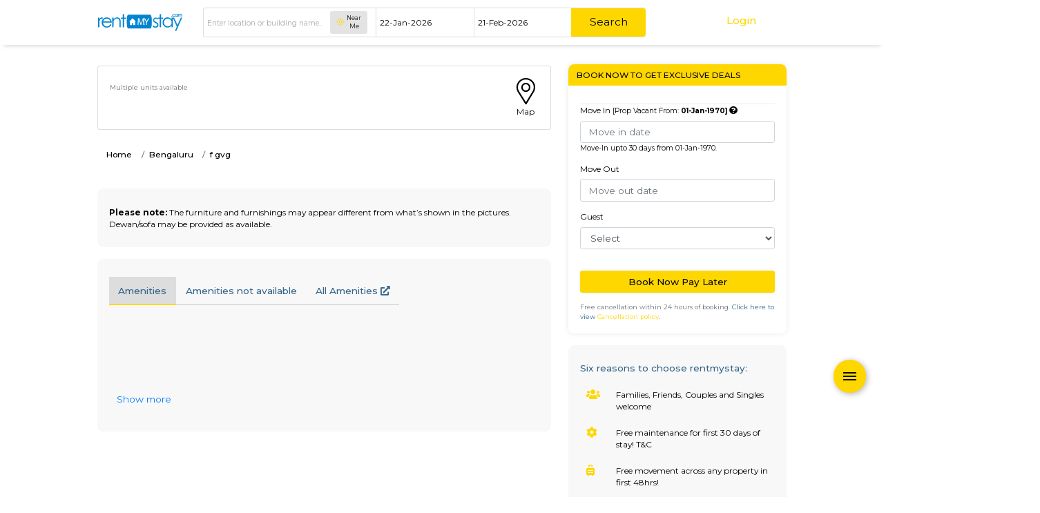

--- FILE ---
content_type: text/html; charset=UTF-8
request_url: https://www.rentmystay.com/rentals/f-gvg-Furnished-House-Private-Room-Bengaluru/OTUzMw
body_size: 32875
content:


<!DOCTYPE html>
<!--[if lt IE 7]>      <html class="no-js lt-ie9 lt-ie8 lt-ie7"> <![endif]-->
<!--[if IE 7]>         <html class="no-js lt-ie9 lt-ie8"> <![endif]-->
<!--[if IE 8]>         <html class="no-js lt-ie9"> <![endif]-->
<!--[if gt IE 8]><!-->
<html class="no-js">
<!--<![endif]-->

<head>
    <meta charset="utf-8">
    <meta http-equiv="X-UA-Compatible" content="IE=edge">
    <meta name="viewport" content="width=device-width, initial-scale=1.0, maximum-scale=1.0, user-scalable=no"/>
    <base href="https://www.rentmystay.com/"/>
    <link href="https://stackpath.bootstrapcdn.com/bootstrap/4.5.2/css/bootstrap.min.css" rel="stylesheet">
     <script src="https://ajax.googleapis.com/ajax/libs/jquery/3.6.0/jquery.min.js"></script>
     <!-- <script src="https://cdnjs.cloudflare.com/ajax/libs/popper.js/1.14.7/umd/popper.min.js"></script>  
    <script src="https://stackpath.bootstrapcdn.com/bootstrap/4.5.2/js/bootstrap.min.js"></script> -->
    <script src="https://cdn.jsdelivr.net/npm/bootstrap@5.3.2/dist/js/bootstrap.bundle.min.js"></script>
    <script type="text/javascript">$(window).on('load',function(){$('[data-toggle="popover"]').popover();});</script>
    <title>f gvg | Alt Service Apartment</title>
<meta name="title" content="f gvg | Alt Service Apartment"/>
<meta name="description" content="f gvg Service apartments with kitchen, furnished house, paying guest, Coliving, hostels, Fully Furnished Private Room, Furnished House in Bengaluru">
<meta name="keywords" content="Service apartments with kitchen, furnished house, paying guest, Coliving, hostels, Fully Furnished Private Room, Furnished House in Bengaluru"/>
<meta name="author" content="rentmystay.com">
<meta property="fb:app_id" content="1393936557534944">
<meta property="og:site_name" content="RentMyStay.com">
<meta property="og:title" content="f gvg">
<meta property="og:type" content="website"/>
<meta property="og:url" content="https://www.rentmystay.com/rentals/f-gvg-Furnished-House-Private-Room-Bengaluru/OTUzMw">
<meta property="og:image" content="https://ab487509f8decc2c0cd2-9ff2a6143bff296f88e68c3257991f4b.ssl.cf6.rackcdn.com/thumb_1662658556..jpg"/>
<meta property="og:description" content="f gvg Service apartments with kitchen, furnished house, paying guest, Coliving, hostels, Fully Furnished Private Room, Furnished House in Bengaluru">
<meta property="og:locale" content="en_GB">
<link rel="icon" href="https://rms-resource.s3.ap-south-1.amazonaws.com/fav1.ico">
<meta name="twitter:card" content="Service apartments with kitchen, furnished house, paying guest, Coliving, hostels, Fully Furnished Private Room, Furnished House in Bengaluru">
<meta name="twitter:site" content="RentMyStay.com">
<meta name="twitter:title" content="f gvg | Alt Service Apartment">
<meta name="twitter:description" content="f gvg Service apartments with kitchen, furnished house, paying guest, Coliving, hostels, Fully Furnished Private Room, Furnished House in Bengaluru">

<link rel="canonical" href="https://www.rentmystay.com/Rentals/f-gvg-Furnished-House-Private-Room-Bengaluru/OTUzMw"/>
<link rel="alternate" href="https://www.rentmystay.com/rentals/f-gvg-Furnished-House-Private-Room-Bengaluru/OTUzMw" hreflang="en">
<link rel="alternate" href="https://www.rentmystay.com/rentals/f-gvg-Furnished-House-Private-Room-Bengaluru/OTUzMw" hreflang="x-default">
<link rel="shortcut icon" href="https://www.rentmystay.com/favicon.ico?v=4"/>
<link href="//plus.google.com/100387119998128921956" rel="publisher"/>

<!-- <script async src="//www.googletagmanager.com/gtag/js?id=AW-877911728"></script> 
<script>
  window.dataLayer = window.dataLayer || [];
  function gtag(){dataLayer.push(arguments);}
  gtag('js', new Date());
  gtag('config', 'UA-47053403-1');
</script> -->

<script async src="https://www.googletagmanager.com/gtag/js?id=G-PS8X3FSS7X"></script>
<script>window.dataLayer=window.dataLayer||[];function gtag(){dataLayer.push(arguments);}gtag('js',new Date());gtag('config','G-PS8X3FSS7X');</script>

<!-- Global site tag (gtag.js) - Google Ads: 341213439 --> 
<!-- <script async src="https://www.googletagmanager.com/gtag/js?id=AW-341213439"></script> <script> window.dataLayer = window.dataLayer || []; function gtag(){dataLayer.push(arguments);} gtag('js', new Date()); gtag('config', 'AW-341213439'); </script> -->

<script type="text/javascript">(function(c,l,a,r,i,t,y){c[a]=c[a]||function(){(c[a].q=c[a].q||[]).push(arguments)};t=l.createElement(r);t.async=1;t.src="https://www.clarity.ms/tag/"+i;y=l.getElementsByTagName(r)[0];y.parentNode.insertBefore(t,y);})(window,document,"clarity","script","5svl55lbgy");</script>
<script data-react-helmet="true" type="application/ld+json">
  {
    "@context" : "https://schema.org",
    "@type" : "Organization",
    "Name" : "RentMyStay",
    "URL" : "https://www.rentmystay.com",
    "contactPoint" : [{
    "@type" : "ContactPoint",
    "telephone" : "+91-8722644000",
    "contactType" : "Customer Service"
    }],
    "logo" : "https://www.rentmystay.com/resource/img/logo99.png",
    "sameAs" : [
    "https://www.facebook.com/rentmystay",
    "https://in.linkedin.com/company/rentmystay",
    "https://www.instagram.com/rentmystay/",
    "https://www.youtube.com/channel/UCwPbJaYcqBJqaTn-yxXFMHg"
    ]
  }
</script>
<script type="text/javascript">var Tawk_API=Tawk_API||{},Tawk_LoadStart=new Date();(function(){var s1=document.createElement("script"),s0=document.getElementsByTagName("script")[0];s1.async=true;s1.src='//embed.tawk.to/54b8dc6a289aef47544239ba/default';s1.charset='UTF-8';s1.setAttribute('crossorigin','*');s0.parentNode.insertBefore(s1,s0);Tawk_API.onPrechatSubmit=function(data){$.ajax({type:"POST",url:'https://www.rentmystay.com/Rentals/tawk_lead/',data:{dat:data},});};Tawk_API.onOfflineSubmit=function(data){$.ajax({type:"POST",url:'https://www.rentmystay.com/Rentals/tawk_lead_off/',data:{datta:data},});};})();</script>    <!-- css group start -->
    <link href="https://fonts.googleapis.com/css?family=Montserrat:400,500,700" rel="stylesheet" media="screen">

<link rel="stylesheet" type="text/css" href="https://rms-resource.s3.ap-south-1.amazonaws.com/css/fab3.min.css" media="screen">

<link rel="stylesheet" type="text/css" href="https://rms-resource.s3.ap-south-1.amazonaws.com/customz3.min.css" media="screen">

 <!-- <link rel="stylesheet" type="text/css" href="/home/assets/css/customz3.min.css" media="screen">
<link rel="stylesheet" type="text/css" href="/home/assets/css/fab3.min.css" media="screen">  --> 



<!-- Font Awesome -->
<link rel="stylesheet" href="https://use.fontawesome.com/releases/v5.15.4/css/all.css" media="screen">
<!-- <link href="https://cdnjs.cloudflare.com/ajax/libs/bootstrap-datepicker/1.7.1/css/bootstrap-datepicker.min.css" rel="stylesheet"/> -->

<link rel="apple-touch-icon" sizes="57x57" href="https://rms-resource.s3.ap-south-1.amazonaws.com/fav1.ico">
<link rel="apple-touch-icon" sizes="60x60" href="https://rms-resource.s3.ap-south-1.amazonaws.com/fav1.ico">
<link rel="apple-touch-icon" sizes="72x72" href="https://rms-resource.s3.ap-south-1.amazonaws.com/fav1.ico">
<link rel="apple-touch-icon" sizes="76x76" href="https://rms-resource.s3.ap-south-1.amazonaws.com/fav1.ico">
<link rel="apple-touch-icon" sizes="114x114" href="https://rms-resource.s3.ap-south-1.amazonaws.com/fav1.ico">
<link rel="apple-touch-icon" sizes="120x120" href="https://rms-resource.s3.ap-south-1.amazonaws.com/fav1.ico">
<link rel="apple-touch-icon" sizes="144x144" href="https://rms-resource.s3.ap-south-1.amazonaws.com/fav1.ico">
<link rel="apple-touch-icon" sizes="152x152" href="https://rms-resource.s3.ap-south-1.amazonaws.com/fav1.ico">
<link rel="apple-touch-icon" sizes="180x180" href="https://rms-resource.s3.ap-south-1.amazonaws.com/fav1.ico">
<link rel="icon" type="image/png" sizes="192x192" href="https://rms-resource.s3.ap-south-1.amazonaws.com/fav1.ico">
<link rel="icon" type="image/png" sizes="32x32" href="https://rms-resource.s3.ap-south-1.amazonaws.com/fav1.ico">
<link rel="icon" type="image/png" sizes="96x96" href="https://rms-resource.s3.ap-south-1.amazonaws.com/fav1.ico">
<link rel="icon" type="image/png" sizes="16x16" href="https://rms-resource.s3.ap-south-1.amazonaws.com/fav1.ico">    <style>.alert{position:relative;padding:.75rem 1.25rem;margin-bottom:1rem;border:1px solid transparent;border-radius:.25rem}.alert-heading{color:inherit}.alert-link{font-weight:700}.alert-dismissible{padding-right:4rem}.alert-dismissible .close{position:absolute;top:0;right:0;padding:.75rem 1.25rem;color:inherit}.alert-primary{color:#004085;background-color:#cce5ff;border-color:#b8daff}.alert-primary hr{border-top-color:#9fcdff}.alert-primary .alert-link{color:#002752}.alert-secondary{color:#383d41;background-color:#e2e3e5;border-color:#d6d8db}.alert-secondary hr{border-top-color:#c8cbcf}.alert-secondary .alert-link{color:#202326}.alert-success{color:#155724;background-color:#d4edda;border-color:#c3e6cb}.alert-success hr{border-top-color:#b1dfbb}.alert-success .alert-link{color:#0b2e13}.alert-info{color:#0c5460;background-color:#d1ecf1;border-color:#bee5eb}.alert-info hr{border-top-color:#abdde5}.alert-info .alert-link{color:#062c33}.alert-warning{color:#856404;background-color:#fff3cd;border-color:#ffeeba}.alert-warning hr{border-top-color:#ffe8a1}.alert-warning .alert-link{color:#533f03}.alert-danger{color:#721c24;background-color:#f8d7da;border-color:#f5c6cb}.alert-danger hr{border-top-color:#f1b0b7}.alert-danger .alert-link{color:#491217}.alert-light{color:#818182;background-color:#fefefe;border-color:#fdfdfe}.alert-light hr{border-top-color:#ececf6}.alert-light .alert-link{color:#686868}.alert-dark{color:#1b1e21;background-color:#d6d8d9;border-color:#c6c8ca}.alert-dark hr{border-top-color:#b9bbbe}.alert-dark .alert-link{color:#040505}</style>    
    <!-- css group end -->
    <style type="text/css">@media (min-width:992px){.container{max-width:80%!important}}@media (min-width:768px) and (max-width:991.98px){.btn-group-vertical-sm{display:flex;flex-direction:column}}.img-slide,.embed-responsive{width:100%;height:600px;object-fit:cover}@media (max-width:992px){.img-slide,.embed-responsive{height:320px}}.bs-search-link.typ-rm-delblogs{width:90%!important;margin:0 auto;margin-top:20px}ul.tabs{margin:0;padding:0;list-style:none}ul.tabs li{background:none;color:#222;display:inline-block;padding:10px 15px;cursor:pointer}ul.tabs li.current{color:#222}.tab-content{display:none;padding:15px}.tab-content.current{display:inherit}.fix{text-align:right;padding:3px}@media (max-width:575.98px){.fix-bottom{position:fixed;right:0;bottom:0;left:0;z-index:1030;height:50px}}.icon{display:inline;padding:10px}.icon i{color:#ffd700}.rms-reasons .row{margin-top:25px;margin-bottom:25px}table{border-collapse:collapse;width:80%}td,th{text-align:left;padding:3px}table.left{margin-left:auto;margin-right:auto}.underline{border-bottom-style:outset;border-bottom:2px solid #ffd700;border-bottom-width:3px}.client-description{height:150px;overflow-y:auto}</style>
<style>.datepicker-dropdown:before,.datepicker-dropdown:after{display:none!important}</style>

<style type="text/css">
    
    [data-tooltip] {
      --arrow-size: 5px;
      position: absolute;
      z-index: 10;
    }

    /* Positioning and visibility settings of the tooltip */
    [data-tooltip]:before,
    [data-tooltip]:after {
      position: absolute;
      visibility: hidden;
      opacity: 0;
      left: 500%;
      bottom: calc(100% + var(--arrow-size));
      pointer-events: none;
      transition: 0.2s;
      will-change: transform;
    }

/* The actual tooltip with a dynamic width */
    [data-tooltip]:before {
      content: attr(data-tooltip);
      padding: 10px 18px;
      min-width: 50px;
      max-width: 250px;
      width: max-content;
      width: -moz-max-content;
      border-radius: 6px;
      font-size: 14px;
      background-color: rgba(31, 31, 71);
      box-shadow: 0px 0px 24px rgba(0, 0, 0, 0.2);
      color: #fff;
      line-height: 25px;
      white-space: pre-wrap;
      transform: translate(-50%,  calc(0px - var(--arrow-size))) scale(0.5);
    }

    /* Tooltip arrow */
    [data-tooltip]:after {
      content: '';
      border-style: solid;
      border-width: var(--arrow-size) var(--arrow-size) 0px var(--arrow-size); /* CSS triangle */
      border-color: rgba(55, 64, 70, 0.9) transparent transparent transparent;
      transition-duration: 0s; /* If the mouse leaves the element, 
                                  the transition effects for the 
                                  tooltip arrow are "turned off" */
      transform-origin: bottom;   /* Orientation setting for the
                                  slide-down effect */
      transform: translateX(-50%) scaleX(90);
    }

    /* Tooltip becomes visible at hover */
    [data-tooltip]:hover:before,
    [data-tooltip]:hover:after {
      visibility: visible;
      opacity: 3;
    }
    /* Scales from 0.5 to 1 -> grow effect */
    [data-tooltip]:hover:before {
      transition-delay: 0.3s;
      transform: translate(-10%, calc(0px - var(--arrow-size))) scale(1);
    }
/* 
  Arrow slide down effect only on mouseenter (NOT on mouseleave)
*/
    [data-tooltip]:hover:after {
      transition-delay: 0.5s; /* Starting after the grow effect */
      transition-duration: 0.2s;
      transform: translateX(-20%) scaleY(1);
    }

    [data-tooltip-location="bottom"]:before,
    [data-tooltip-location="bottom"]:after {
      top: calc(100% + var(--arrow-size));
      bottom: auto;
    }

    [data-tooltip-location="bottom"]:before {
      transform: translate(-50%, var(--arrow-size)) scale(0.5);
    }
    [data-tooltip-location="bottom"]:hover:before {
      transform: translate(-50%, var(--arrow-size)) scale(1);
    }

    [data-tooltip-location="bottom"]:after {
      border-width: 0px var(--arrow-size) var(--arrow-size) var(--arrow-size);
      border-color: transparent transparent rgba(55, 64, 70, 0.9) transparent;
      transform-origin: bottom;
    }

      [data-tooltip]:after {
        bottom: calc(100% + 3px);
      }
      [data-tooltip]:after {
        border-width: 7px 7px 0px 7px;
      }
    }

</style>
<style type="text/css">.tab{overflow:hidden}.tab button{background-color:inherit;float:left;border:none;border-bottom:2px solid #ddd;outline:none;cursor:pointer;padding:14px 16px;transition:.3s;font-size:17px}.tab button:hover{background-color:#ddd}.tab button.active{background-color:#ddd;border-bottom:2px solid #ffd700}.tabcontent{display:none;padding:6px 12px}</style>
  <style>
      .room-content {
            text-align: center;
        }
        .img-slide {
            cursor: pointer;
        }
        .fancybox-slide img {
            display: flex;
            justify-content: center;
            object-fit: contain; 
        }
        .fancybox-container {
            display: flex;        
            justify-content: center;  
            align-items: center;      
        }
        .fancybox-slide {
            display: flex;         
            justify-content: center;  
            align-items: center;      
        }
        .fancybox-container .fancybox-content {
            width: 100% !important;
        }
        @media (min-width: 481px) {
            .fancybox-container .fancybox-content {
                transform: none !important;
                height: 100% !important;
                margin-top: 10px;
                margin-bottom: 10px;
            }
        }
        @media (max-width: 480px) {
            .fancybox-container .fancybox-content {
                height: 60% !important;
            }
        }
        @media (max-width: 768px) and (min-width: 481px) {
            .fancybox-container .fancybox-content {
                height: 80% !important;
                margin-top: 10px;
            }
        }
        .fancybox-container .fancybox-image {
          width: 100% !important;
          height: 100% !important;
          object-fit: contain; 
          margin-bottom: 30px;
          max-width: 100% !important;
          max-height: 100% !important;
        }
        /* Hide Fancybox zoom/search icon */
        .fancybox-button--zoom {
            display: none !important;
        }
        .popover {
          background-color: rgba(31, 31, 71); /* Dark blue background */
          color: #fff; /* Ensure white text */
          border-radius: 6px;
        }
        .popover .popover-body {
          font-family: "Montserrat",sans-serif;
          color: #fff;
          width: 250px;
        }
        /*a[data-toggle="popover"] {
          display: inline-block;
          width: auto;
          line-height: 1;
          vertical-align: middle;
        }
        .popover-body {
          display: inline-block;
          overflow: auto !important;
          position: left;
        }
        .popover {
          max-width: 200px; /* Adjust as needed */
          z-index: 1050;
          font-size: 6px;
        }*/

  </style>
    <script type="application/ld+json">
    {
    "@context": "https://schema.org/",
    "@type": "BedAndBreakfast",
    "name": "RMS",
    "description":"",
    "image":"https://property-img.s3.ap-south-1.amazonaws.com/prop_1662658556.jpg",
    "priceRange": "0",
    "address": {
                "@type": "PostalAddress",
                "streetAddress": "43/A,Rajajinagar,Bengaluru,Karnataka,India,560010",
                "addressLocality": "Bengaluru",
                "addressRegion": "Bengaluru",
                "postalCode": "560010",
        "addressCountry": "IN"
              },
    "leaseLength": {
            "@type": "QuantitativeValue",
            "value": 6,
            "unitText": "months"
        },
    "url":"https://www.rentmystay.com//Rentals/details/OTUzMw",
    "telephone": "8722644000",
    "openingHours": "Mo,Tu,We,Th,Fr,Sa,Su 0-0",
              "openingHoursSpecification": [
                {
                  "@type": "OpeningHoursSpecification",
                  "dayOfWeek": [
                    "Monday",
                    "Tuesday",
                    "Wednesday",
                    "Thursday",
                    "Friday",
                    "Saturday",
                    "Sunday"
                  ],
                  "opens": "0",
                  "closes": "0"
                }
              ],
    "geo": {
                "@type": "GeoCoordinates",
                "latitude": 12.98919120,
                "longitude": 77.56016120              }
    }
    </script>
<script type="application/ld+json">
    {
      "@context": "https://schema.org/",
      "@type": "Product",
    "name": "f gvg",
    "description":"",
    "image":"https://property-img.s3.ap-south-1.amazonaws.com/prop_1662658556.jpg",
    "mpn":"9533",
    "sku":"9533",
    "brand": {
        "@type": "Brand",
        "name": ""
      },
      "review": [{
        "@type": "Review",
        "image": "https://property-img.s3.ap-south-1.amazonaws.com/prop_1662658556.jpg",
        "name": "f gvg",
        "reviewRating": {
          "@type": "Rating",
          "ratingValue": "4.5",
           "bestRating": "5"
        },
        "author": {
          "@type": "Person",
          "name": "admin"
        }
    }
    ,{
          "@type": "Review",
          "reviewBody": "I stayed at moonlight for 4 months and it was wonderful.
Rentmystay delivered more than what I expected.</p>
<p>They managed my stay, rent management, my queries and made sure I had a comfortable stay.
The booking process is very simple with all the required information available at the booking page such as rent, amenities, pictures and videos.
The onboarding process is smooth, simple and fully online.
Paying the rent, deposit and agreement are also very easy.
&nbsp;
I'll highly recommend thier survices for a very comfortable stay in bangalore.&nbsp;",
          "name": "Outstanding service and support by rentmystay",
          "reviewRating": {
            "@type": "Rating",
            "bestRating": "5",
            "ratingValue": "4.5",
            "worstRating": "1"
          },
          "author": {
            "@type": "Person",
            "name": "admin"
          }
        },{
          "@type": "Review",
          "reviewBody": "This home is the perfect place for a couple. We stayed in a 1bhk semi furnished flat with regular rent for five months and had such a great time. The location is absolutely ideal-central and within walking distance to many of the best restaurants, bars, and culture and the price is good for what you get. Great place in a great location with excellent views. Would highly recommend it for a family with young kids and it would be perfect for a couple.",
          "name": "Love where you live with Rentmystay",
          "reviewRating": {
            "@type": "Rating",
            "bestRating": "5",
            "ratingValue": "4.5",
            "worstRating": "1"
          },
          "author": {
            "@type": "Person",
            "name": "admin"
          }
        },{
          "@type": "Review",
          "reviewBody": "When I come to Bangalore for my study I stayed in pg (paying guest). you know hoe is the pg food I stayed there till my course finished. After finishing the course I got placement in intel in RMZ echo wold near echo space bellandur. Then the headache starts to find a good fully furnished flat. I always end up spending more time in a tiny room and eating at a hotel always is a pain. Then I get to know about rentmystay from social media. I chose a 1bhk fully furnished flat near to my office bellandur By choosing a furnished home I was able to cook my food as I had a Gas stove and all kitchen utensils provided in my 1bhk apartment.",
          "name": "Nice stay with rentmystay in bellandur",
          "reviewRating": {
            "@type": "Rating",
            "bestRating": "5",
            "ratingValue": "4.5",
            "worstRating": "1"
          },
          "author": {
            "@type": "Person",
            "name": "admin"
          }
        },{
          "@type": "Review",
          "reviewBody": "I am a bachelor, came to Bangalore to search for a job and I was not financially fit so I shared a studio flat with my friend. This was a furnished studio flat with a room, kitchen, and attached bathroom. The Studio flat was clean and was located on the top floor hence ventilation also was very good. It has all the features that you need for your stay. the experience was good and they are collecting only 2 months' rent as a deposit plus there is no brokerage and maintenance which was very good for me.The flat was located in Marathahalli, hence this was centrally located to all the major IT parks such as RMZ Ecospace, Bellandur, RMZ Ecoworld, Sarjapur outer ring road, Bagmane tech park, CV Raman Nagar, Embassy Golf Links Business Park, Domlur where I was expecting interview calls from.Really thankful to RentMyStay for helping me find a cheap yet quality stay.",
          "name": "Quality stay with rentmystay",
          "reviewRating": {
            "@type": "Rating",
            "bestRating": "5",
            "ratingValue": "4.5",
            "worstRating": "1"
          },
          "author": {
            "@type": "Person",
            "name": "admin"
          }
        }],
    "aggregateRating": {
        "@type": "AggregateRating",
        "ratingValue": "4.3",
        "reviewCount": "96"
      },
      "offers": {
        "@type": "Offer",
        "url":"https://www.rentmystay.com//Rentals/details/OTUzMw",
        "priceCurrency": "INR",
        "price": "0",
        "priceValidUntil": "2026-01-29",
        "itemCondition": "https://schema.org/UsedCondition",
        "availability": "https://schema.org/InStock"
      }
    }
    </script>
    <script type="application/ld+json">
    {
      "@context": "https://schema.org",
      "@type": "FAQPage",
      "mainEntity": [
            {"@type": "Question","name": "What is the location of this Furnished House ?","acceptedAnswer": {
        "@type": "Answer","text": "Address: ." }},{"@type": "Question","name": "What are the amenities available in this Furnished House ?","acceptedAnswer": {
        "@type": "Answer","text": "There are a number of amenities in this Furnished House such as Caretaker, Wardrobes, Lights, Fans, Geysers, Calling bell etc." }},{"@type": "Question","name": "Do I need to pay brokerage to book this Furnished House ?","acceptedAnswer": {
        "@type": "Answer","text": "There is no brokerage to book f gvg! We don't charge brokerage for any flat listed on RentMyStay!" }},{"@type": "Question","name": "How to book this flat?","acceptedAnswer": {
        "@type": "Answer","text": "Decide if you need the apartment/flat for Flexi Rent or Regular Rent
        <br>Select the dates and no. of guests.
        <br>Check the amount displayed. 
        <br>Mention your details required for booking such as contact number, address etc.,
        <br>Make the payment, the payment gateway is secured and accepts all Indian cards, internet banking, Wallet, UPI etc.,
    	<br>To book the flat for less than a month stay, full amount needs to be paid and for stays longer than a month booking amount  needs to be paid, which will be adjusted with deposit. Full amount needs to be paid before move-in date." }},{"@type": "Question","name": "What is Move-in/Move-out time?","acceptedAnswer": {
        "@type": "Answer","text": "Booking will be from 1.30PM to 11.30AM on the last day. Eg : If booking is from 3-June to 15-June, then you can move-in on 1.30PM on 3rd June and move-out by 11.30AM on 15th June. <br>For Monthly stays bookings are from the day of booking to one day before the calendar date of next month. Eg: from 1.30PM on 3rd June to 11.30AM on 2nd July" }},{"@type": "Question","name": "Do I need to pay maintanance charges?","acceptedAnswer": {
        "@type": "Answer","text": "For Short term maintenance charge is included in the rent.<br>For Long term additional maintainance charges should be paid along with the rent. You can refer your agreement for more details." }},{"@type": "Question","name": "What is not provided in the house?","acceptedAnswer": {
        "@type": "Answer","text": "For any duration booking: Towels, Toiletries, Drinking water cans, housekeeping, extra lenins are not provided.
        For Long term: All of the above plus lenins, pillows, blankets are not provided" }},{"@type": "Question","name": "How does the token/booking amount work?","acceptedAnswer": {
        "@type": "Answer","text": "The token/booking amount must be paid to confirm the booking. Once you have paid the token/booking amount, we won't show the house to any other customers and the place is booked for you. The token/booking amount will be adjusted in your security deposit later.If you end up cancelling your booking, the token/booking amount shall be refunded based on cancellation policy." }},{"@type": "Question","name": "Are the rent and deposit negotiable?","acceptedAnswer": {
        "@type": "Answer","text": "No, Rent and deposit are fixed. Since we exclusively maintain these properties and booking only happen through us you can be assured that rent and deposit will be same if you pay at online or at the property." }},{"@type": "Question","name": "Can I choose house amenities?","acceptedAnswer": {
        "@type": "Answer","text": "In fully furnished houses, we offer a standard package of amenities along with furniture. For full list of items provided visit the <a href="https://www.rentmystay.com/Info/faq?search=What+are+the+amenities+and+furniture%E2%80%99s+available+in+the+flat%3F" target="_blank">link</a>. Also, you can choose some amenities like Power backup/invertor, Washing machine, Wi-Fi, New kitchen Utensils, and Blanket/Cotsheet by paying extra charges." }},{"@type": "Question","name": "What is a Furnished House?","acceptedAnswer": {
        "@type": "Answer","text": "A furnished house refers to a residential property, whether it's a flat, apartment, or a standalone house, that is equipped with all the necessary furniture and appliances like sofas, beds, TVs, refrigerators, and more. These furnished homes offer the convenience of a hotel room but at a more economical price point. They come with various advantages such as extra space and privacy, making them suitable for travelers with families, and cost savings due to the ability to prepare meals in-house.The goal of fully Furnished homes provide all the furnishings and cooking utensils so that the tenants need not buy/bring things of their own, guests could move in with just their clothes." }},{"@type": "Question","name": "Are there any hospitals near by f gvg?","acceptedAnswer": {
        "@type": "Answer","text": "Some of the hospital near by are   <a href='https://www.rentmystay.com/near/NTc5/Dayal-Hospital'>Dayal Hospital</a> located approx 1 kms,  <a href='https://www.rentmystay.com/near/NTE4/NIMHANS-Hospital'>NIMHANS Hospital</a> located approx 5 kms,  <a href='https://www.rentmystay.com/near/Mjk2NQ/Apollo-Pharmacy-Munnekollal'>Apollo Pharmacy Munnekollal</a> located approx 5 kms,  etc." }},{"@type": "Question","name": "Any malls, hotels near by f gvg?","acceptedAnswer": {
        "@type": "Answer","text": "Few of the Malls near by are   <a href='https://www.rentmystay.com/near/MjQz/Orion-Mall'>Orion Mall</a> ( 1 kms),  <a href='https://www.rentmystay.com/near/NDUz/Malleshwaram'>Malleshwaram</a> ( 2 kms),  <a href='https://www.rentmystay.com/near/MTk5OA/manthri'>manthri</a> ( 3 kms),  etc." }},{"@type": "Question","name": "Neary by Stations  in Bengaluru?","acceptedAnswer": {
        "@type": "Answer","text": "Nearest train or metro stations are   <a href='https://www.rentmystay.com/near/MjAwMg/srirampura-metrostation'>srirampura metrostation</a> approx distance of 1 kms,  <a href='https://www.rentmystay.com/near/MjE5OA/KSR-Bengaluru-City-Junction-Bangalore'>KSR Bengaluru City Junction Bangalore</a> approx distance of 2 kms,  <a href='https://www.rentmystay.com/near/MzM1OQ/Magadi-Road-Metro-station'>Magadi Road Metro station</a> approx distance of 2 kms, " }},{"@type": "Question","name": "How safe is RentMyStay?","acceptedAnswer": {
        "@type": "Answer","text": "RentMyStay properties are located all across Bangalore and the all the locations are safe. We take safety related concerns very seriously and ensure our tenants have a seamless stay throughout their tenure." }},{"@type": "Question","name": "How to contact property manager?","acceptedAnswer": {
        "@type": "Answer","text": "<b>Web:&nbsp;</b>There is a chat option available. Also, you'll be able to get a different phone number from pricing chart located at the top.<br>
	<b>App:&nbsp;</b>After selecting a property, scroll down a bit and you'll find the &#8220;<b>Get in Touch</b>&#8221; option after the map view." }}      
      ]
    }
</script>
</head>

<body class="wh-min">
    <!--[if lt IE 7]>
            <p class="browsehappy">You are using an <strong>outdated</strong> browser. Please <a href="#">upgrade your browser</a> to improve your experience.</p>
        <![endif]-->
    <!-- header start -->
    <header class="header-parent">
    <style type="text/css">@media only screen and (max-width:992px){.header-parent .bs-header .navbar-nav .login-link,.header-parent .bs-header .navbar-nav .spl-link{width:100%;text-align:center}.header-parent .bs-header .navbar-collapse.show{height:40vh!important}}.header-parent .bs-header .logo-stick{display:block;flex:0!important}.header-parent .bs-header .navbar-collapse{flex-grow:0;margin:auto!important}.ui-menu{list-style:none;padding:0;margin:0;display:block;outline:0;border-radius:8px}.ui-menu .ui-menu-item-wrapper{position:relative;padding:3px 1em 3px .4em}.ui-menu .ui-menu-item{margin:0;cursor:pointer}.ui-widget-content{border:1px solid #ddd;background:#fff;color:#333}/Helvetica,sans-serif/
.ui-widget {font-family:Arial;font-size:14px}.ui-menu{list-style:none;padding:0;margin:0;display:block;outline:0;border-radius:16px}.ui-autocomplete{position:absolute;top:0;left:0;cursor:default}.ui-front{z-index:100}.ui-state-active,.ui-widget-content .ui-state-active,.ui-widget-header .ui-state-active,a.ui-button:active,.ui-button:active,.ui-button.ui-state-active:hover{color:#fff;border:1px solid #000;background:#33658a;border-radius:8px}</style>
    <!-- <div class="bs-top-bar">
        <div class="container">
            <div class="row">
                <div class="col-md-8">
                    <div class="tp-cntbx">
                        <div class="contact-no">
                            <span>
                                <i class="icon-phone"></i>
                            </span>
                            <span>
                                <a href="tel:+91 8722644000">+91 8722644000 </a>
                            </span>
                        </div>
                        <div class="mail-box">
                            <span>
                                <i class="icon-envelope-01"></i>
                            </span>
                            <span>
                                <a href="mailto:contact@rentmystay.com">contact@rentmystay.com</a>
                            </span>
                        </div>
                    </div>
                </div>
                <div class="col-md-4">
                        <div class="media-link">
                            <a href="https://www.linkedin.com/company/rentmystay?trk=biz-companies-cym" target="_blank"><i class="icon-linkedin-1"></i></a>
						<a href="https://www.facebook.com/rentmystay" target="_blank"><i class="icon-facebook" ></i></a>
						<a href="https://www.instagram.com/rentmystay/" target="_blank"><i class="icon-instagram"></i></a>
						<a href="https://twitter.com/rentmystay" target="_blank"><i class="icon-twitter" ></i></a>
						<a href="https://www.youtube.com/channel/UCwPbJaYcqBJqaTn-yxXFMHg" target="_blank"><i class="icon-youtube"></i></a>
                        </div>
                </div>
            </div>
        </div>
    </div> -->
    <div class="bs-header home-head">
        <div class="container">
            <nav class="navbar navbar-expand-lg ">
                <a class="navbar-brand logo-home" href="https://www.rentmystay.com/"><img src="https://www.rentmystay.com/resource/home/assets/images/logo.svg" alt="Logo"></a>
                <a class="navbar-brand logo-stick" href="https://www.rentmystay.com/"><img src="https://www.rentmystay.com/resource/home/assets/images/logo-dark.svg" alt="Logo"></a>
                
                <button class="navbar-toggler" type="button" data-toggle="collapse" data-target="#navbarSupportedContent" aria-controls="navbarSupportedContent" aria-expanded="false" aria-label="Toggle navigation">
                    <!-- <span class="navbar-toggler-icon"></span> -->
                    <!-- <span class="desktop icon-square"></span> -->
                    <!-- <span class="sticky-part icon-square"></span> -->
                    <span class="desktop icon-Icon-ionic-ios-search"></span>
                    <span class="sticky-part icon-Icon-ionic-ios-search"></span>
                </button>
                                <ul class="navbar-nav ml-auto d-lg-none">
                    <li class="nav-item">
                        <a class="nav-link login-link d-block" href="https://www.rentmystay.com/account/Sign_in">Login</a>
                    </li>
                </ul>
                
                <div class="collapse navbar-collapse" id="navbarSupportedContent">
                    <ul class="navbar-nav ml-auto">
                        <li class="nav-item active">
                            <a class="nav-link property" href="https://www.rentmystay.com/owner/list_my_home">Post Your Property <span class="sr-only">(current)</span></a>
                        </li>
                        <li class="nav-item">
                            <div class="bs-form typ-head-frm">
                                <form action="https://www.rentmystay.com/Home/searchbar" method="POST" name="frm_headsearch">
                                    <div class="frm-parent">
                                        <div class="form-group">
                                            <!-- <label for="exampleInputEmail1">Location</label> -->
                                            <div class="near-prent">
                                                <input type="text" name="search_cityy" id="search_cityy" class="form-control search" aria-describedby="emailHelp" placeholder="Enter location or building name.." autocomplete="off" required onkeyup="getScLoc(this.value)">
                                                <div class="near-me">
                                                    <button type="button" id="nearme" onclick="getLocation()">
                                                        <span class="icon-precision"></span>
                                                        <span class="txt">Near Me</span>
                                                    </button>
                                                </div>
                                            </div>
                                        </div>
                                        <div class="form-group bs-datepicker">
                                            <!-- <label for="exampleInputEmail1">Move In</label> -->
                                            <div class="sandbox-container date-picker">
                                                <input type="text" name="check_fromd" data-date-format="dd-M-yyyy" id="check_fromd" placeholder="Move In Date" data-date-start-date="22-Jan-2026" autocomplete="off">
                                            </div>

                                        </div>
                                        <div class="form-group">
                                            <!-- <label for="exampleInputEmail1">Move Out</label> -->
                                            <div class="sandbox-container date-picker">
                                                <input type="text" name="check_tod" data-date-format="dd-M-yyyy" id="check_tod" placeholder="Move Out Date" data-date-start-date="22-Jan-2026" data-date-end-date="22-Mar-2026" autocomplete="off">
                                            </div>
                                        </div>
                                        <div class="bs-button typ-submit">
                                            <button type="submit" class="btn ">Search</button>
                                        </div>
                                    </div>
                                </form>
                            </div>
                        </li>
                        <!-- <li class="nav-item">
                            <a class="nav-link spl-link" href="User/special_offer">Special Offers</a>
                        </li> -->
                        
                                                <li class="nav-item d-none d-sm-none d-lg-block" style="margin-left: 10%;">
                            <a class="nav-link login-link" href="https://www.rentmystay.com/account/Sign_in">Login</a>
                        </li>
                                            </ul>
                </div>
            </nav>
        </div>
    </div>
</header>
<script src="https://ajax.googleapis.com/ajax/libs/jquery/3.4.1/jquery.min.js"></script>
<script src="https://code.jquery.com/ui/1.13.2/jquery-ui.js"></script>
<script type="text/javascript">
    
    $jq = $.noConflict();
    function getScLoc(searchText) {
            let modifiedNames = '';
            if(searchText.trim()!=='') {
               searchText=searchText.replace(/[(),/[?. ]+/g, ' ').trim();
               $jq.ajax({
                       method: 'GET',
                       url: `https://www.rentmystay.com/Home/get_loc_options2/`+searchText
                       //headers: {'Content-Type': undefined},
                     }).then(function(data){
                        var result = JSON.parse(data);
                        if(result.length!=0){
                           modifiedNames = result.map(function(array){
                                                 return array['place_title']+"/"+array['city'];
                        });

                        $jq( "#search_cityy" ).autocomplete({
                        source: modifiedNames,
                         minLength: 0,
                        }).autocomplete('search','');
                    }
                             
                     }); 


            }
        }
    function getLocation(){
            if (navigator.geolocation) {
                    navigator.geolocation.getCurrentPosition(function(position){
                        $.ajax({
                            type: 'POST',
                            data:{'lat':position.coords.latitude,'lng':value=position.coords.longitude},
                            url: 'https://www.rentmystay.com/Home/get_location',
                            dataType  : 'json'
                        }).success(function(data){
                            document.getElementById('search_cityy').value=data.location;
                        }).fail(function(data){ 

                        });
                    });
                }else{ 
                    alert("This feature is not supported by this browser!");
                }
        }
    document.getElementById('check_fromd').value='22-Jan-2026';
    document.getElementById('check_tod').value='21-Feb-2026';
    </script>    <!-- header end -->
    <div id="loading" style="height:80vh;display: flex;justify-content: center;align-items: center;">
      <img alt=Loading title=loading src="https://www.rentmystay.com//resource/img/commonloader.gif">
    </div>
    <main class="home" data-ng-app="myApp" data-ng-controller='myCtrl' style="display:none;">
        <section class="lyt-section typ-paddtop-0 ">
            <div class="container">
                <!-- <div class="bs-breadcrumbs">
                    <nav>
                        <ol class="breadcrumb">
                            <li class="breadcrumb-item"><a href="#">Home</a></li>
                            <li class="breadcrumb-item"><a href="#">Mumbai</a></li>
                            <li class="breadcrumb-item active" aria-current="page">Property Details</li>
                        </ol>
                    </nav>
                </div> -->
                <br>
                <div class="row">
                    <div class="col-md-8">
                        <div class="card mt-3">
                            <div class="card-body d-flex" style="justify-content:space-between;">
                                <div class="bs-heading typ-rmdetails">
                                    <h1 class="title text-left">{{details.title}}</h1>
                                    <p class="info text-secondary" ng-if="details.baddress"><!-- {{details.prop_type}} -->{{details.baddress}}</p>
                                    <p class="mt-1"><span ng-if="details.bname"><i class="fas fa-building" style="color:#FFD700"></i> <strong>{{details.bname}}&nbsp;{{details.floor}}&nbsp;
                                        <span>{{details.unit_type}}</span>
                                        <span ng-if="details.furnishing_type=='Fully Furnished'"><i class="fas fa-couch" style="color:#FFD700"></i> Fully Furnished</span> <span ng-if="details.furnishing_type=='Semi Furnished'"><i class="fas fa-home" style="color:#FFD700"></i> Semi Furnished</span></strong></p>
                                    <p class="small text-secondary">Multiple units available</p>
                                </div>
                                <div class="text-center">
                                    <a ng-href="{{details.map_link}}" target="_blank">
                                        <span class="icon-location" style="font-size: 45px;"></span><p>Map</p>
                                    </a>
                                </div>
                            </div>
                        </div>
                         <div class="bs-breadcrumbs">
                            <nav>
                                <ol class="breadcrumb">
                                    <li class="breadcrumb-item"><a href="https://www.rentmystay.com/">Home</a></li>
                                                                            <li class="breadcrumb-item"><a href="Bengaluru">Bengaluru</a></li>
                                                                                                            <li class="breadcrumb-item active" aria-current="page">f gvg</li>
                                </ol>
                            </nav>
                        </div>
                        <div class="bs-swiper">
                            <div class="swiper-container room-deatil-container">
                                <div class="swiper-wrapper">
                                                                         <div class="swiper-slide" ng-repeat="x in prop.pics">
                                    <!-- <a href="#"> -->
                                        <div class="room-content text-center">
                                            <div class="wow fadeInUp" data-wow-delay="0.2s">
                                                <a ng-if="x.on_s3_cloud == 1" href="{{x.s3_pic_wp}}" data-fancybox="image-set" data-caption="f gvg">
                                                    <picture>
                                                        <source media="(min-width: 350px)" ng-src="{{x.s3_pic_wp}}">
                                                        <img ng-src="{{x.s3_pic_wp}}" alt="f gvg" class="img-slide img-fluid lazy" loading="lazy">
                                                    </picture>
                                                </a>
                                                <a ng-if="x.on_s3_cloud == 0" href="https://www.rentmystay.com/{{x.pic_wp}}" data-fancybox="image-set" data-caption="f gvg">
                                                    <picture>
                                                        <source media="(min-width: 350px)" ng-src="https://www.rentmystay.com/{{x.pic_wp}}">
                                                        <img ng-src="https://www.rentmystay.com/{{x.pic_wp}}" alt="f gvg" class="img-slide img-fluid lazy" loading="lazy">
                                                    </picture>
                                                </a>
                                            </div>
                                        </div>
                                    <!-- </a> -->
                                    </div>
                                </div>
                                <div class="swiper-button-next rm-details-next">
                                    <i class="icon-back" onclick="slider()"></i>
                                </div>
                                <div class="swiper-button-prev rm-details-prev">
                                    <i class="icon-back" onclick="slider()"></i>
                                </div>
                            </div>
                        </div>
                        <div class="bs-grayelements">
                            <p><strong>Please note: </strong>The furniture and furnishings may appear different from what’s shown in the pictures. Dewan/sofa may be provided as available.
                        </div>

                        <div class="bs-grayelements">
                            <div class="tab">
                                <div class="bs-heading typ-whysmall typ-rem-mrgtop">
                                    <button class="tablinks active" onclick="clickHandle(event, 'yes')"><h4 class="title">Amenities</h4></button>
                                <button class="tablinks" onclick="clickHandle(event, 'no')"><h4 class="title">Amenities not available</h4> </button>
                                <button class="tablinks" onclick="clickHandle(event, 'paid')" ng-if="details.rms_prop=='RMS Prop'"><h4 class="title">Paid Amenities</h4> </button>
                                <button class="tablinks"><h4 class="title"><a href="https://www.rentmystay.com/Info/faq?search=What+are+the+amenities+and+furniture%E2%80%99s+available+in+the+flat%3F" target="_blank" style="text-decoration: none;">All Amenities  <i class="fas fa-external-link-alt" aria-hidden="true"></i></h4></a></button>
                                </div>
                            </div>
                            <div id="yes" class="tabcontent">
                                <div class="icon-entities row" id="amenity" style="height: 135px;overflow: hidden;">
                                    <div class="extra col" ng-if="amenity.cable_tv==1">
                                        <div class="entity">
                                            <div class="entity-mark">
                                                <span class="icon-Tv"><span class="path1"></span><span class="path2"></span><span class="path3"></span><span class="path4"></span></span>
                                            </div>
                                            <div class="entity-txt">
                                                <p class="icon-txt">TV</p>
                                            </div>
                                        </div>
                                    </div>
                                    <div class="extra col" ng-if="amenity.water_purifier==1">
                                        <div class="entity">
                                            <div class="entity-mark">
                                                <img src="https://www.rentmystay.com/resource/img/water_purifier.png" width="42" height="42" alt="Water Purifier">
                                            </div>
                                            <div class="entity-txt">
                                                <p class="icon-txt">Water Purifier</p>
                                            </div>
                                        </div>
                                    </div>
                                    <div class="extra col" ng-if="amenity.air_conditioning==1">
                                        <div class="entity">
                                            <div class="entity-mark">
                                                <span class="icon-air-conditioner-01"><span class="path1"></span><span class="path2"></span><span class="path3"></span><span class="path4"></span><span class="path5"></span></span>
                                            </div>
                                            <div class="entity-txt">
                                                <p class="icon-txt">AC</p>
                                            </div>
                                        </div>
                                    </div>
                                    <div class="extra col" ng-if="amenity.kitchen==1">
                                        <div class="entity">
                                            <div class="entity-mark">
                                                <span class="icon-kitchen-01"><span class="path1"></span><span class="path2"></span><span class="path3"></span><span class="path4"></span><span class="path5"></span><span class="path6"></span><span class="path7"></span><span class="path8"></span><span class="path9"></span><span class="path10"></span><span class="path11"></span><span class="path12"></span><span class="path13"></span><span class="path14"></span><span class="path15"></span></span>
                                            </div>
                                            <div class="entity-txt">
                                                <p class="icon-txt">Utensils</p>
                                            </div>
                                        </div>
                                    </div>
                                    <div class="extra col" ng-if="amenity.wifi_shared==1">
                                        <div class="entity">
                                            <div class="entity-mark">
                                                <img src="https://www.rentmystay.com/resource/img/wifi_shared2.png" width="42" ,height="42">
                                            </div>
                                            <div class="entity-txt">
                                                <p class="icon-txt" style="display:inline-flex; align-items:center; gap: 4px; white-space: nowrap;">Wifi (shared)&nbsp;<div class="popover-wrapper" style="font-size: 12px;display: block;text-align: center; align-items: center; margin-top: 5px;"><a data-content="Complementary: Provided in common area with limited access inside flats." tabindex="0" data-toggle="popover" data-trigger="focus" data-html="true" data-placement="top" data-container=".popover-wrapper">
                                                    <i data-toggle="tooltip" title="Complementary: Provided in common area with limited access inside flats." class="fa fa-info-circle mb-0"></i>
                                                </a></div>
                                                </p>
                                            </div>
                                        </div>
                                    </div>
                                    <div class="extra col" ng-if="amenity.refrigerator==1">
                                        <div class="entity">
                                            <div class="entity-mark">
                                                <span class="icon-refrigerator-01"><span class="path1"></span><span class="path2"></span><span class="path3"></span><span class="path4"></span><span class="path5"></span></span>
                                            </div>
                                            <div class="entity-txt">
                                                <p class="icon-txt">Fridge</p>
                                            </div>
                                        </div>
                                    </div>
                                    <div class="extra col" ng-if="amenity.balcony==1">
                                        <div class="entity">
                                            <div class="entity-mark">
                                                <span class="icon-balcony-01"><span class="path1"></span><span class="path2"></span><span class="path3"></span><span class="path4"></span><span class="path5"></span><span class="path6"></span><span class="path7"></span><span class="path8"></span><span class="path9"></span><span class="path10"></span><span class="path11"></span><span class="path12"></span><span class="path13"></span><span class="path14"></span><span class="path15"></span></span>
                                            </div>
                                            <div class="entity-txt">
                                                <p class="icon-txt">Balcony</p>
                                            </div>
                                        </div>
                                    </div>
                                    <!-- <div class="extra col" ng-if="amenity.security==1">
                                        <div class="entity">
                                            <div class="entity-mark">
                                              
                                                 <img src="https://www.rentmystay.com/resource/img/guard.png" >
                                            </div>
                                            <div class="entity-txt">
                                                <p class="icon-txt">Caretaker</p>
                                            </div>
                                        </div>
                                    </div> -->
                                    <div class="extra col" ng-if="amenity.elevator==1">
                                        <div class="entity">
                                            <div class="entity-mark">
                                                <span class="icon-elevator-01"><span class="path1"></span><span class="path2"></span><span class="path3"></span><span class="path4"></span><span class="path5"></span><span class="path6"></span></span>
                                            </div>
                                            <div class="entity-txt">
                                                <p class="icon-txt">Elevator</p>
                                            </div>
                                        </div>
                                    </div>
                                    <div class="extra col" ng-if="amenity.pool==1">
                                        <div class="entity">
                                            <div class="entity-mark">
                                                <span class="icon-Pool-01"><span class="path1"></span><span class="path2"></span><span class="path3"></span><span class="path4"></span></span>
                                            </div>
                                            <div class="entity-txt">
                                                <p class="icon-txt">Pool</p>
                                            </div>
                                        </div>
                                    </div>
                                    <!-- <div class="extra col" ng-if="amenity.smoking==1">
                                        <div class="entity">
                                            <div class="entity-mark">
                                                <span class="icon-Smooking-01"><span class="path1"></span><span class="path2"></span><span class="path3"></span><span class="path4"></span></span>
                                            </div>
                                            <div class="entity-txt">
                                                <p class="icon-txt">Smoking</p>
                                            </div>
                                        </div>
                                    </div> -->
                                    <div class="extra col" ng-if="amenity.food_service==1">
                                        <div class="entity">
                                            <div class="entity-mark">
                                                <span class="icon-food-service-01"><span class="path1"></span><span class="path2"></span><span class="path3"></span><span class="path4"></span><span class="path5"></span></span>
                                            </div>
                                            <div class="entity-txt">
                                                <p class="icon-txt">Food</p>
                                            </div>
                                        </div>
                                    </div>
                                    <div class="extra col" ng-if="amenity.housekeeping==1">
                                        <div class="entity">
                                            <div class="entity-mark">
                                                <span class="icon-housekeeping-01"><span class="path1"></span><span class="path2"></span><span class="path3"></span><span class="path4"></span><span class="path5"></span><span class="path6"></span><span class="path7"></span><span class="path8"></span><span class="path9"></span></span>
                                            </div>
                                            <div class="entity-txt">
                                                <p class="icon-txt">Cleaning</p>
                                            </div>
                                        </div>
                                    </div>
                                    <div class="extra col" ng-if="amenity.wardrobes==1">
                                        <div class="entity">
                                            <div class="entity-mark">
                                                <span class="icon-wardrobe-01"><span class="path1"></span><span class="path2"></span><span class="path3"></span><span class="path4"></span><span class="path5"></span></span>
                                            </div>
                                            <div class="entity-txt">
                                                <p class="icon-txt">Closet</p>
                                            </div>
                                        </div>
                                    </div>
                                    <div class="extra col" ng-if="amenity.lights==1">
                                        <div class="entity">
                                            <div class="entity-mark">
                                                <span class="icon-light"><span class="path1"></span><span class="path2"></span><span class="path3"></span><span class="path4"></span><span class="path5"></span><span class="path6"></span><span class="path7"></span><span class="path8"></span><span class="path9"></span></span>
                                            </div>
                                            <div class="entity-txt">
                                                <p class="icon-txt">Lights</p>
                                            </div>
                                        </div>
                                    </div>
                                    <div class="extra col" ng-if="amenity.fans==1">
                                        <div class="entity">
                                            <div class="entity-mark">
                                                <span class="icon-fan-01"><span class="path1"></span><span class="path2"></span><span class="path3"></span><span class="path4"></span></span>
                                            </div>
                                            <div class="entity-txt">
                                                <p class="icon-txt">Fans</p>
                                            </div>
                                        </div>
                                    </div>
                                    <div class="extra col" ng-if="amenity.geysers==1">
                                        <div class="entity">
                                            <div class="entity-mark">
                                                <span class="icon-geysers-01"><span class="path1"></span><span class="path2"></span><span class="path3"></span><span class="path4"></span><span class="path5"></span></span>
                                            </div>
                                            <div class="entity-txt">
                                                <p class="icon-txt">Geyser</p>
                                            </div>
                                        </div>
                                    </div>
                                    <div class="extra col" ng-if="amenity.calling_bell==1">
                                        <div class="entity">
                                            <div class="entity-mark">
                                                <span class="icon-calling_bell-01"><span class="path1"></span><span class="path2"></span><span class="path3"></span><span class="path4"></span></span>
                                            </div>
                                            <div class="entity-txt">
                                                <p class="icon-txt">Door Bell</p>
                                            </div>
                                        </div>
                                    </div>
                                    <!-- <div class="extra col" ng-if="amenity.dustbin==1">
                                        <div class="entity">
                                            <div class="entity-mark">
                                                <span class="icon-dustbin-01"><span class="path1"></span><span class="path2"></span><span class="path3"></span><span class="path4"></span><span class="path5"></span></span>
                                            </div>
                                            <div class="entity-txt">
                                                <p class="icon-txt">Dustbin</p>
                                            </div>
                                        </div>
                                    </div>
                                    <div class="extra col" ng-if="amenity.buckets_mugs==1">
                                        <div class="entity">
                                            <div class="entity-mark">
                                                <span class="icon-bucket-01"><span class="path1"></span><span class="path2"></span></span>
                                            </div>
                                            <div class="entity-txt">
                                                <p class="icon-txt">Buckets</p>
                                            </div>
                                        </div>
                                    </div>
                                    <div class="extra col" ng-if="amenity.curtains==1">
                                        <div class="entity">
                                            <div class="entity-mark">
                                                <span class="icon-curtain-01"><span class="path1"></span><span class="path2"></span><span class="path3"></span><span class="path4"></span><span class="path5"></span></span>
                                            </div>
                                            <div class="entity-txt">
                                                <p class="icon-txt">Curtains</p>
                                            </div>
                                        </div>
                                    </div>-->
                                    <!-- <div class="extra col" ng-if="amenity.wifi==1">
                                        <div class="entity">
                                            <div class="entity-mark">
                                                <span class="fas fa-wifi text-secondary"></span>
                                            </div>
                                            <div class="entity-txt">
                                                <p class="icon-txt">Wifi</p>
                                            </div>
                                        </div>
                                    </div> -->
                                    <div class="extra col" ng-if="amenity.stove_cylinder==1">
                                        <div class="entity">
                                            <div class="entity-mark">
                                                <span class="icon-stove_cylinder-01"><span class="path1"></span><span class="path2"></span><span class="path3"></span><span class="path4"></span><span class="path5"></span><span class="path6"></span><span class="path7"></span><span class="path8"></span><span class="path9"></span><span class="path10"></span></span>
                                            </div>
                                            <div class="entity-txt">
                                                <p class="icon-txt">Stove and Cylinder</p>
                                            </div>
                                        </div>
                                    </div>
                                    <div class="extra col" ng-if="amenity.cot_mattress==1">
                                        <div class="entity">
                                            <div class="entity-mark">
                                                <span class="icon-cot_mattress-01"><span class="path1"></span><span class="path2"></span><span class="path3"></span><span class="path4"></span></span>
                                            </div>
                                            <div class="entity-txt">
                                                <p class="icon-txt">Bed</p>
                                            </div>
                                        </div>
                                    </div>
                                    <div class="extra col" ng-if="amenity.sofa_deewan==1">
                                        <div class="entity">
                                            <div class="entity-mark">
                                                <span class="icon-sofa-01"><span class="path1"></span><span class="path2"></span><span class="path3"></span><span class="path4"></span></span>
                                            </div>
                                            <div class="entity-txt">
                                                <p class="icon-txt">Sofa</p>
                                            </div>
                                        </div>
                                    </div>
                                    <div class="extra col" ng-if="amenity.center_table==1">
                                        <div class="entity">
                                            <div class="entity-mark">
                                                
                                              <img src="https://www.rentmystay.com/resource/img/center_table1.png" width="42" ,height="42"> 
                                           <!--   <img src="https://www.rentmystay.com/resource/img/center_table1.png" >  --->
                                        <!--        <span class="icon-table"><span class="path1"></span><span
                                                        class="path2"></span><span class="path3"></span><span
                                                        class="path4"></span><span class="path5"></span><span
                                                        class="path6"></span><span class="path7"></span><span
                                                        class="path8"></span></span>   --->
                                            </div>
                                            <div class="entity-txt">
                                                <p class="icon-txt">Center Table</p>
                                            </div>
                                        </div>
                                    </div>
                                    <div class="extra col" ng-if="amenity.cctv==1">
                                        <div class="entity">
                                            <div class="entity-mark">
                                                <img src="https://www.rentmystay.com/resource/img/cctv.png" width="42" ,height="42">
                                            </div>
                                            <div class="entity-txt">
                                                <p class="icon-txt">CCTV</p>
                                            </div>
                                        </div>
                                    </div>
                                    <div class="extra col" ng-if="amenity.common_washing_machine==1">
                                        <div class="entity">
                                            <div class="entity-mark">
                                                <span class="icon-washing-machine-01"><span class="path1"></span><span class="path2"></span><span class="path3"></span><span class="path4"></span><span class="path5"></span><span class="path6"></span></span>
                                            </div>
                                            <div class="entity-txt">
                                                <p class="icon-txt">Common Washing Machine</p>
                                            </div>
                                        </div>
                                    </div>
                                    <div class="extra col" ng-if="amenity.power_backup==1">
                                        <div class="entity">
                                            <div class="entity-mark">
                                                <span class="icon-power-backup-01"><span class="path1"></span><span class="path2"></span><span class="path3"></span><span class="path4"></span><span class="path5"></span><span class="path6"></span></span>
                                            </div>
                                            <div class="entity-txt">
                                                <p class="icon-txt">Power Backup</p>
                                            </div>
                                        </div>
                                    </div>
                                    <div class="extra col" ng-if="amenity.bike_parking==1">
                                        <div class="entity">
                                            <div class="entity-mark">
                                                <span class="icon-Bike-Parking-01"><span class="path1"></span><span class="path2"></span><span class="path3"></span></span>
                                            </div>
                                            <div class="entity-txt">
                                                <p class="icon-txt">Bike Parking</p>
                                            </div>
                                        </div>
                                    </div>
                                    <div class="extra col" ng-if="amenity.car_parking==1">
                                        <div class="entity">
                                            <div class="entity-mark">
                                                <span class="icon-Car-parking-01"><span class="path1"></span><span class="path2"></span><span class="path3"></span><span class="path4"></span><span class="path5"></span><span class="path6"></span><span class="path7"></span></span>
                                            </div>
                                            <div class="entity-txt">
                                                <p class="icon-txt">Car Parking</p>
                                            </div>
                                        </div>
                                    </div>
                                    <!-- <div class="bs-grayelements" style="clear: both;width: 100%;">
                                        <p style="font-family: 'Montserrat', sans-serif;">For full list of amenities provided visit the <a href="https://www.rentmystay.com/Info/faq?search=What+are+the+amenities+and+furniture%E2%80%99s+available+in+the+flat%3F" target="_blank">link</a></p>
                                    </div> -->
                                </div>
                                <button type="button" class="btn btn-link px-0" onclick="showMore(this)">Show more</button>
                            </div>
                       

                            <div id="no" class="tabcontent">
                                <div class="icon-entities row" id="amenity" style="height: 128px;overflow: hidden;">
                                    <div class="extra col" ng-if="amenity.cable_tv==0">
                                        <div class="entity">
                                            <div class="entity-mark">
                                                <span class="icon-Tv"><span class="path1"></span><span class="path2"></span><span class="path3"></span><span class="path4"></span></span>
                                            </div>
                                            <div class="entity-txt">
                                                <p class="icon-txt">TV</p>
                                            </div>
                                        </div>
                                    </div>
                                    <div class="extra col" ng-if="amenity.air_conditioning==0">
                                        <div class="entity">
                                            <div class="entity-mark">
                                                <span class="icon-air-conditioner-01"><span class="path1"></span><span class="path2"></span><span class="path3"></span><span class="path4"></span><span class="path5"></span></span>
                                            </div>
                                            <div class="entity-txt">
                                                <p class="icon-txt">AC</p>
                                            </div>
                                        </div>
                                    </div>
                                    <div class="extra col" ng-if="amenity.kitchen==0">
                                        <div class="entity">
                                            <div class="entity-mark">
                                                <span class="icon-kitchen-01"><span class="path1"></span><span class="path2"></span><span class="path3"></span><span class="path4"></span><span class="path5"></span><span class="path6"></span><span class="path7"></span><span class="path8"></span><span class="path9"></span><span class="path10"></span><span class="path11"></span><span class="path12"></span><span class="path13"></span><span class="path14"></span><span class="path15"></span></span>
                                            </div>
                                            <div class="entity-txt">
                                                <p class="icon-txt">Utensils</p>
                                            </div>
                                        </div>
                                    </div>
                                    <div class="extra col" ng-if="amenity.refrigerator==0">
                                        <div class="entity">
                                            <div class="entity-mark">
                                                <span class="icon-refrigerator-01"><span class="path1"></span><span class="path2"></span><span class="path3"></span><span class="path4"></span><span class="path5"></span></span>
                                            </div>
                                            <div class="entity-txt">
                                                <p class="icon-txt">Fridge</p>
                                            </div>
                                        </div>
                                    </div>
                                    <div class="extra col" ng-if="amenity.balcony==0">
                                        <div class="entity">
                                            <div class="entity-mark">
                                                <span class="icon-balcony-01"><span class="path1"></span><span class="path2"></span><span class="path3"></span><span class="path4"></span><span class="path5"></span><span class="path6"></span><span class="path7"></span><span class="path8"></span><span class="path9"></span><span class="path10"></span><span class="path11"></span><span class="path12"></span><span class="path13"></span><span class="path14"></span><span class="path15"></span></span>
                                            </div>
                                            <div class="entity-txt">
                                                <p class="icon-txt">Balcony</p>
                                            </div>
                                        </div>
                                    </div>
                                    <div class="extra col" ng-if="amenity.security==0">
                                        <div class="entity">
                                            <div class="entity-mark">
                                              <!--  <span class="icon-security-01">        
                                                </span> -->
                                                 <img src="https://www.rentmystay.com/resource/img/guard.png">
                                            </div>
                                            <div class="entity-txt">
                                                <p class="icon-txt">Caretaker</p>
                                            </div>
                                        </div>
                                    </div>
                                    <div class="extra col" ng-if="amenity.elevator==0">
                                        <div class="entity">
                                            <div class="entity-mark">
                                                <span class="icon-elevator-01"><span class="path1"></span><span class="path2"></span><span class="path3"></span><span class="path4"></span><span class="path5"></span><span class="path6"></span></span>
                                            </div>
                                            <div class="entity-txt">
                                                <p class="icon-txt">Elevator</p>
                                            </div>
                                        </div>
                                    </div>
                                    <div class="extra col" ng-if="amenity.pool==0">
                                        <div class="entity">
                                            <div class="entity-mark">
                                                <span class="icon-Pool-01"><span class="path1"></span><span class="path2"></span><span class="path3"></span><span class="path4"></span></span>
                                            </div>
                                            <div class="entity-txt">
                                                <p class="icon-txt">Pool</p>
                                            </div>
                                        </div>
                                    </div>
                                    <!-- <div class="extra col" ng-if="amenity.smoking==0">
                                        <div class="entity">
                                            <div class="entity-mark">
                                                <span class="icon-Smooking-01"><span class="path1"></span><span class="path2"></span><span class="path3"></span><span class="path4"></span></span>
                                            </div>
                                            <div class="entity-txt">
                                                <p class="icon-txt">Smoking</p>
                                            </div>
                                        </div>
                                    </div> -->
                                    <div class="extra col" ng-if="amenity.food_service==0">
                                        <div class="entity">
                                            <div class="entity-mark">
                                                <span class="icon-food-service-01"><span class="path1"></span><span class="path2"></span><span class="path3"></span><span class="path4"></span><span class="path5"></span></span>
                                            </div>
                                            <div class="entity-txt">
                                                <p class="icon-txt">Food</p>
                                            </div>
                                        </div>
                                    </div>
                                    <div class="extra col" ng-if="amenity.housekeeping==0">
                                        <div class="entity">
                                            <div class="entity-mark">
                                                <span class="icon-housekeeping-01"><span class="path1"></span><span class="path2"></span><span class="path3"></span><span class="path4"></span><span class="path5"></span><span class="path6"></span><span class="path7"></span><span class="path8"></span><span class="path9"></span></span>
                                            </div>
                                            <div class="entity-txt">
                                                <p class="icon-txt">Cleaning</p>
                                            </div>
                                        </div>
                                    </div>
                                    <div class="extra col" ng-if="amenity.wardrobes==0">
                                        <div class="entity">
                                            <div class="entity-mark">
                                                <span class="icon-wardrobe-01"><span class="path1"></span><span class="path2"></span><span class="path3"></span><span class="path4"></span><span class="path5"></span></span>
                                            </div>
                                            <div class="entity-txt">
                                                <p class="icon-txt">Closet</p>
                                            </div>
                                        </div>
                                    </div>
                                    <div class="extra col" ng-if="amenity.lights==0">
                                        <div class="entity">
                                            <div class="entity-mark">
                                                <span class="icon-light"><span class="path1"></span><span class="path2"></span><span class="path3"></span><span class="path4"></span><span class="path5"></span><span class="path6"></span><span class="path7"></span><span class="path8"></span><span class="path9"></span></span>
                                            </div>
                                            <div class="entity-txt">
                                                <p class="icon-txt">Lights</p>
                                            </div>
                                        </div>
                                    </div>
                                    <div class="extra col" ng-if="amenity.fans==0">
                                        <div class="entity">
                                            <div class="entity-mark">
                                                <span class="icon-fan-01"><span class="path1"></span><span class="path2"></span><span class="path3"></span><span class="path4"></span></span>
                                            </div>
                                            <div class="entity-txt">
                                                <p class="icon-txt">Fans</p>
                                            </div>
                                        </div>
                                    </div>
                                    <div class="extra col" ng-if="amenity.geysers==0">
                                        <div class="entity">
                                            <div class="entity-mark">
                                                <span class="icon-geysers-01"><span class="path1"></span><span class="path2"></span><span class="path3"></span><span class="path4"></span><span class="path5"></span></span>
                                            </div>
                                            <div class="entity-txt">
                                                <p class="icon-txt">Geyser</p>
                                            </div>
                                        </div>
                                    </div>
                                    <div class="extra col" ng-if="amenity.calling_bell==0">
                                        <div class="entity">
                                            <div class="entity-mark">
                                                <span class="icon-calling_bell-01"><span class="path1"></span><span class="path2"></span><span class="path3"></span><span class="path4"></span></span>
                                            </div>
                                            <div class="entity-txt">
                                                <p class="icon-txt">Door Bell</p>
                                            </div>
                                        </div>
                                    </div>
                                   <!--  <div class="extra col" ng-if="amenity.dustbin==0">
                                        <div class="entity">
                                            <div class="entity-mark">
                                                <span class="icon-dustbin-01"><span class="path1"></span><span class="path2"></span><span class="path3"></span><span class="path4"></span><span class="path5"></span></span>
                                            </div>
                                            <div class="entity-txt">
                                                <p class="icon-txt">Dustbin</p>
                                            </div>
                                        </div>
                                    </div>
                                    <div class="extra col" ng-if="amenity.buckets_mugs==0">
                                        <div class="entity">
                                            <div class="entity-mark">
                                                <span class="icon-bucket-01"><span class="path1"></span><span class="path2"></span></span>
                                            </div>
                                            <div class="entity-txt">
                                                <p class="icon-txt">Buckets</p>
                                            </div>
                                        </div>
                                    </div>
                                    <div class="extra col" ng-if="amenity.curtains==0">
                                        <div class="entity">
                                            <div class="entity-mark">
                                                <span class="icon-curtain-01"><span class="path1"></span><span class="path2"></span><span class="path3"></span><span class="path4"></span><span class="path5"></span></span>
                                            </div>
                                            <div class="entity-txt">
                                                <p class="icon-txt">Curtains</p>
                                            </div>
                                        </div>
                                    </div> -->
                                    <div class="extra col" ng-if="amenity.stove_cylinder==0">
                                        <div class="entity">
                                            <div class="entity-mark">
                                                <span class="icon-stove_cylinder-01"><span class="path1"></span><span class="path2"></span><span class="path3"></span><span class="path4"></span><span class="path5"></span><span class="path6"></span><span class="path7"></span><span class="path8"></span><span class="path9"></span><span class="path10"></span></span>
                                            </div>
                                            <div class="entity-txt">
                                                <p class="icon-txt">Stove and Cylinder</p>
                                            </div>
                                        </div>
                                    </div>
                                    <div class="extra col" ng-if="amenity.cot_mattress==0">
                                        <div class="entity">
                                            <div class="entity-mark">
                                                <span class="icon-cot_mattress-01"><span class="path1"></span><span class="path2"></span><span class="path3"></span><span class="path4"></span></span>
                                            </div>
                                            <div class="entity-txt">
                                                <p class="icon-txt">Bed</p>
                                            </div>
                                        </div>
                                    </div>
                                    <div class="extra col" ng-if="amenity.sofa_deewan==0">
                                        <div class="entity">
                                            <div class="entity-mark">
                                                <span class="icon-sofa-01"><span class="path1"></span><span class="path2"></span><span class="path3"></span><span class="path4"></span></span>
                                            </div>
                                            <div class="entity-txt">
                                                <p class="icon-txt">Sofa</p>
                                            </div>
                                        </div>
                                    </div>
                                    <div class="extra col" ng-if="amenity.center_table==0">
                                        <div class="entity">
                                            <div class="entity-mark">
                                                
                                              <img src="https://www.rentmystay.com/resource/img/center_table1.png" width="42" ,height="42"> 
                                           <!--   <img src="https://www.rentmystay.com/resource/img/center_table1.png" >  --->
                                        <!--        <span class="icon-table"><span class="path1"></span><span
                                                        class="path2"></span><span class="path3"></span><span
                                                        class="path4"></span><span class="path5"></span><span
                                                        class="path6"></span><span class="path7"></span><span
                                                        class="path8"></span></span>   --->
                                            </div>
                                            <div class="entity-txt">
                                                <p class="icon-txt">Center Table</p>
                                            </div>
                                        </div>
                                    </div>
                                    <div class="extra col" ng-if="amenity.cctv==0">
                                        <div class="entity">
                                            <div class="entity-mark">
                                                <img src="https://www.rentmystay.com/resource/img/cctv.png" width="42" ,height="42">
                                            </div>
                                            <div class="entity-txt">
                                                <p class="icon-txt">CCTV</p>
                                            </div>
                                        </div>
                                    </div>
                                    <!-- <div class="extra col" ng-if="amenity.wifi_shared==0">
                                        <div class="entity">
                                            <div class="entity-mark">
                                                <img src="/img/wifi_shared.png" width="42" ,height="42">
                                            </div>
                                            <div class="entity-txt">
                                                <p class="icon-txt" style="display:inline-flex; align-items:center; gap: 4px; white-space: nowrap;">Wifi (shared)&nbsp;<div class="popover-wrapper" style="font-size: 12px;display: block;text-align: center; align-items: center; margin-top: 5px;"><a data-content="Only For Flexi Stay" tabindex="0" data-toggle="popover" data-trigger="focus" data-html="true" data-placement="auto" data-container=".popover-wrapper">
                                                    <i data-toggle="tooltip" title="Only For Flexi Stay" class="fa fa-info-circle mb-0"></i>
                                                </a></div>
                                                </p>
                                            </div>
                                        </div>
                                    </div> -->
                                    <div class="extra col" ng-if="amenity.commmon_washing_machine==0">
                                        <div class="entity">
                                            <div class="entity-mark">
                                                <span class="icon-washing-machine-01"><span class="path1"></span><span class="path2"></span><span class="path3"></span><span class="path4"></span><span class="path5"></span><span class="path6"></span></span>
                                            </div>
                                            <div class="entity-txt">
                                                <p class="icon-txt">Common Washer</p>
                                            </div>
                                        </div>
                                    </div>
                                    <div class="extra col" ng-if="amenity.power_backup==0">
                                        <div class="entity">
                                            <div class="entity-mark">
                                                <span class="icon-power-backup-01"><span class="path1"></span><span class="path2"></span><span class="path3"></span><span class="path4"></span><span class="path5"></span><span class="path6"></span></span>
                                            </div>
                                            <div class="entity-txt">
                                                <p class="icon-txt">Power Backup</p>
                                            </div>
                                        </div>
                                    </div>
                                    <div class="extra col" ng-if="amenity.bike_parking==0">
                                        <div class="entity">
                                            <div class="entity-mark">
                                                <span class="icon-Bike-Parking-01"><span class="path1"></span><span class="path2"></span><span class="path3"></span></span>
                                            </div>
                                            <div class="entity-txt">
                                                <p class="icon-txt">Bike Parking</p>
                                            </div>
                                        </div>
                                    </div>
                                    <div class="extra col" ng-if="amenity.car_parking==0">
                                        <div class="entity">
                                            <div class="entity-mark">
                                                <span class="icon-Car-parking-01"><span class="path1"></span><span class="path2"></span><span class="path3"></span><span class="path4"></span><span class="path5"></span><span class="path6"></span><span class="path7"></span></span>
                                            </div>
                                            <div class="entity-txt">
                                                <p class="icon-txt">Car Parking</p>
                                            </div>
                                        </div>
                                    </div>  
                                </div>
                                <button type="button" class="btn btn-link px-0" ng-if="amenity.count>7" onclick="showMore(this)">Show more</button>
                            </div>
                            <div id="paid" class="tabcontent">
                                <div class="icon-entities row" id="amenity" style="height: 135px; overflow: hidden;">
                                     <!-- <div class="extra col">
                                        <div class="entity">
                                            <div class="entity-mark">
                                                <span class="fas fa-wifi text-secondary"></span>
                                            </div>
                                            <div class="entity-txt">
                                                <p class="icon-txt">Wifi&nbsp;
                                                    <a href="Info/amenities_faq"  target="_blank" data-html="true">
                                                    <i data-toggle="tooltip" data-placement="top" title="● First month - &#8377;1500&#10;● From second month - &#8377;999&#10;" class="fa fa-info-circle mb-0"></i>
                                                    </a>
                                                </p>
                                            </div>
                                        </div>
                                    </div> -->
                                    <!-- <div class="extra col">
                                        <div class="entity">
                                            <div class="entity-mark">
                                                <span class="fas fa-female text-secondary"></span>
                                            </div>
                                            <div class="entity-txt">
                                                <p class="icon-txt">Maid</p>
                                            </div>
                                        </div>
                                    </div> -->
                                    <div class="extra col">
                                        <div class="entity">
                                            <div class="entity-mark">
                                                <span class="icon-cot_mattress-01"><span class="path1"></span><span class="path2"></span><span class="path3"></span><span class="path4"></span></span>
                                            </div>
                                            <div class="entity-txt">
                                                <p class="icon-txt">Extra Blanket/Cotsheet&nbsp;
                                                     <a href="Info/amenities_faq" target="_blank" data-html="true">
                                                    <i class="fa fa-info-circle mb-0" title="&#8377;1499&#10;" data-toggle="tooltip" data-placement="top"></i>
                                                    </a></p>
                                            </div>
                                        </div>
                                    </div>
                                    <div class="extra col">
                                        <div class="entity">
                                            <div class="entity-mark">
                                                <span class="icon-power-backup-01"><span class="path1"></span><span class="path2"></span><span class="path3"></span><span class="path4"></span><span class="path5"></span><span class="path6"></span></span>
                                            </div>
                                            <div class="entity-txt">
                                                <p class="icon-txt">Power Backup<a href="Info/amenities_faq" target="_blank" data-html="true">
                                                <i class="fa fa-info-circle mb-0" title="&#8377;2000 /month&#10;" data-toggle="tooltip" data-placement="top"></i>
                                                </a></p>
                                            </div>
                                        </div>
                                    </div>
                                     <div class="extra col">
                                    <div class="entity">
                                        <div class="entity-mark">
                                            <span class="icon-kitchen-01"><span class="path1"></span><span class="path2"></span><span class="path3"></span><span class="path4"></span><span class="path5"></span><span class="path6"></span><span class="path7"></span><span class="path8"></span><span class="path9"></span><span class="path10"></span><span class="path11"></span><span class="path12"></span><span class="path13"></span><span class="path14"></span><span class="path15"></span></span>
                                        </div>
                                        <div class="entity-txt">
                                            <p class="icon-txt">New Kitchen Utensils&nbsp;
                                                 <a href="Info/amenities_faq" target="_blank" data-html="true">
                                                <i class="fa fa-info-circle mb-0" title="&#8377;1499&#10;" data-toggle="tooltip" data-placement="top"></i>
                                                </a></p>
                                        </div>
                                    </div>
                                </div>

                                    <div class="extra col">
                                        <div class="entity">
                                            <div class="entity-mark">
                                               <span class="fas fa-user-cog text-secondary">      
                                                </span>
                                                </div>
                                            <div class="entity-txt">
                                                <p class="icon-txt">AMC&nbsp;
                                                     <a href="Info/amenities_faq" target="_blank" data-html="true">
                                                    <i class="fa fa-info-circle mb-0" title="&#8377;999 /year&#10;" data-toggle="tooltip" data-placement="top"></i>
                                                    </a></p>
                                            </div>
                                        </div>
                                    </div>
                                     
                                </div>
                                <button type="button" class="btn btn-link px-0" onclick="showMore(this)">Show more</button>
                            </div>

                        </div>
                    </div>
                    <div class="col-md-4">
                        <div class="bs-rm-card" id='try'>
                            <div class="rm-details">
                                <div class="bs-heading typ-rmtitle d-flex " ng-if="details.rms_prop=='RMS Prop'">
                                    <div name="book_section" id="book_section"></div>
                                    <h4 class="title">
                                        Call us @ +91-8722644000                                    </h4>
                                    <div class="title ml-auto">
                                        <a href="tel:+918722644000" data-toggle="tooltip" data-placement="top" title="Call us."><i class="fas fa-phone-alt" style="color:blue;"></i></a>
                                        &nbsp;
                                        <a href="https://wa.me/918722644000" data-toggle="tooltip" data-placement="top" title="Whatsapp us."><i class="fab fa-whatsapp fa-lg" style="color: green;"></i></a>
                                        
                                    </div>
                                </div>
                                <div class="bs-heading typ-rmtitle" ng-if="details.rms_prop!='RMS Prop'">
                                    <h4 class="title">BOOK NOW TO GET EXCLUSIVE DEALS</h4>
                                </div>
                                <!-- <div class="bs-button typ-rm-login">
                                    <a href="#" class="explore">Login</a>
                                </div> -->
                            </div>
                            <div class="rm-info">
                                <div class="amount-sec">
                                    <div class="amount" ng-if="details.rent>0">
                                        <strong><del class="text-danger" ng-if="details.rent != details.org_rent">&#8377;{{details.org_rent}}</del></strong>
                                        <span class="rupees">
                                            <i class="icon-rupee"></i> {{details.rent}}/Day
                                            <!-- <span class="text-success">{{(details.org_rent-details.rent)*100/details.org_rent}}% OFF</span> -->
                                        </span>
                                        <p class="info">Stay less than 1 Month</p>
                                    </div>
                                    <!-- <div class="dis-amount">
                                        <span class="dis-rupees"> <i class="icon-rupee"></i> 999</span>
                                    </div> -->
                                </div>
                                <div class="deposite-sec" ng-if="details.monthly_rent>0">
                                    <div class="depo-amount">
                                        <strong><del class="text-danger" ng-if="details.monthly_rent != details.org_month_rent">&#8377;{{details.org_month_rent}}</del></strong>
                                        <span class="depo-rupees"><i class="icon-rupee"></i>{{details.monthly_rent | number}}/M</span>
                                        
                                            <!--rent info -->
                                             <p class="info">Flexi Rent&nbsp; 
                                            <a data-tooltip="Click here to check What your rent covers" data-tooltip-location="bottom" data-html="true">
                                              <i onclick="rentCovers()" class="fa fa-info-circle mb-0"></i>
                                            </a>
                                             </p>  
                                            </div>
                                            <!-- rent info -->
                                           
                                  
                                    <div class="depo-amount text-right">
                                        <span class="depo-rupees"><i class="icon-rupee"></i>15,000</span>
                                        <p class="info small"> <i class="fas fa-question-circle" title="Security deposit is refunded after Move-Out" data-toggle="tooltip"></i> Refundable Deposit</p>
                                    </div>
                               </div>
                                <div class="deposite-sec" ng-if="details.rms_rent>0">
                                    <div class="depo-amount">
                                        <strong><del class="text-danger" ng-if="details.rms_rent != details.org_rms_rent">&#8377;{{details.org_rms_rent}}</del></strong>
                                        <span class="depo-rupees"><i class="icon-rupee"></i>{{details.rms_rent | number}}/M</span>
                                             <p class="info">Regular Rent&nbsp;                                               <a data-tooltip='Click here to check What your rent covers' data-tooltip-location="bottom">
                                              <i onclick="rentCovers()" class="fa fa-info-circle mb-0"></i>
                                            </a></p> 
                                    </div>
                                  
                                    <div class="depo-amount text-right">
                                        <span class="depo-rupees"><i class="icon-rupee"></i>{{details.rms_deposit | number}}</span>
                                        <p class="info small"><i class="fas fa-question-circle" title="Security deposit is refunded after Move-Out" data-toggle="tooltip"></i> Refundable Deposit</p>
                                    </div>
                                    </div>

                                <div class="bs-form typ-roomsdetails">
                                    <form action="Rentals/details/OTUzMw" method="POST" name="frm_rmdetails" class="needs-validation" onsubmit="return validate()">
                                        <input name=prop_id id="prop_id" type=hidden value="9533">
                                        <input name=user_id id="user_id" type=hidden value="">
                                        <input name=offer_page type=hidden value="0">
                                        <div class="">
                                            <div class="row">
                                                <!-- <div class="col-md-12">
                                                    <div>
                                                        <input class="form-control" type="text"
                                                            placeholder="Enter Your Location">
                                                    </div>
                                                </div> -->
                                                <div class="col-md-12">
                                                    <div class="date-picker form-group">
                                                        <label>Move In                                                            <span style="font-size:12px"> [Prop Vacant From:</span><b style="font-size:12px"> 01-Jan-1970]</b>
                                                         <span><i class="fas fa-question-circle" title="Move-in can be made up to 30 days from 01-Jan-1970. 
i.e. property is available from 01-Jan-1970, you can move-in upto 31-Jan-1970 and not after. This is to avoid loss to owner for vacant days." data-toggle="tooltip"></i>
                                                         </span></label>
                                                        <input name="fromd" placeholder="Move in date" class="form-control needs-validation" type="text" id="fromdd" data-date-format="dd-M-yyyy" data-date-start-date="-1d" data-date-end-date="+30d" data-ng-model="user.from_date1" style="background-color: white;" required="date" autocomplete="off" readonly>
                                                        <div class="invalid-feedback" id="fromd_error">Move in date cannot be empty</div>
                                                                                                                     <p style="font-size:12px">Move-In upto 30 days from 01-Jan-1970. </p>
                                                                                                            </div>
                                                </div>
                                                <div class="col-md-12">
                                                    <div class="date-picker form-group">
                                                        <label>Move Out</label>
                                                        <input name="tod" placeholder="Move out date" class="form-control" type="text" id="todd" data-date-format="dd-M-yyyy" data-date-start-date="22-Jan-2026" data-date-end-date="22-Dec-2026" data-ng-model="user.to_date1" style="background-color: white;" required="date" autocomplete="off" readonly>
                                                        <div class="invalid-feedback" id="tod_error">Move out date cannot be empty</div>
                                                    </div>
                                                </div>
                                                 
                                                <div class="col-md-12">
                                                    <div class="form-group">
                                                        <label>Guest</label>
                                                        <select class="form-control num_guests" name="num_guests" required id="guest" oninvalid="this.setCustomValidity('Please select number of guests')" oninput="this.setCustomValidity('')">
                                                            
                                                                <option value="" selected>Select</option>
                                                               
                                                            
                                                          <option ng-repeat="x in details.max_guests" ng-if="x != '' && x != 0" value="{{x}}">{{x}}</option>
                                                        </select>
                                                        <div class="invalid-feedback">No. of Guest required</div>
                                                    </div>
                                                </div>
                                                 <!-- <div class="col-md-12" id="bookType">
                                                    <div class="form-group">
                                                        <label>Booking Type</label>
                                                        <select class="form-control" name="booking_type" id="booking_type">
                                                        <option value="" selected disabled>Please Select Booking Type</option>
                                                        <option value="Short Term">Flexi Rent &nbsp; {{details.monthly_rent | number}}/M</option>
                                                          <option value="Long Term">Regular Rent &nbsp;{{details.rms_rent | number}}/M</option>
                                                        </select>
                                                    </div>
                                                </div> -->
                                                <div class="col-md-12" ng-if="error">
                                                    <div class="alert alert-danger" ng-bind-html="error"></div>
                                                        <div class="alert alert-info" ng-if="msg">{{msg}}</div>
                                                </div>
                                                <div class="col-md-12" ng-if="!error && showFutureTerms">
                                                  <div class="alert alert-warning">
                                                    <strong>You're booking a flat more than 7 days in advance. The following terms apply:</strong>
                                                    <ol>
                                                      <li>Flat number available for your booked dates will be confirmed at least 8 days before check-in date.</li>
                                                      <li>This flat may or may not be available for selected date.</li>
                                                      <li>Efforts will be made to confirm a flat in the originally selected building.</li>
                                                      <li>Full refund available if canceled within 24 hours of flat confirmation.</li>
                                                      <li>Tenant can choose any available flat in the RMS portfolio at no extra cost.</li>
                                                    </ol>
                                                  </div>
                                                </div>

                                               
                                                <!-- <div class="col-md-6">
                                                    
                                                </div> -->
                                                <div class="col-md-12">
                                                    <!-- <div class="bs-button typ-visit" ng-if="details.rms_prop=='RMS Prop'">
                                                        
                                                    </div> -->
                                                    <div class="bs-button typ-visit btn-group btn-block fix-bottom btn-group-vertical-sm">
                                                        <button ng-if="details.rms_prop=='RMS Prop'" class="btn btnVisit btn-block msg_frame" data-toggle="tooltip" data-placement="top" title="Introducing Virtual Site Visit" data-src="https://www.rentmystay.com/Rentals/schedulevisit/OTUzMw" id="msg_frame_3" data-fancybox data-type="iframe">Schedule Visit</button>
                                                        <button type="submit" id="booknow" class="btn btnbook btn-block mt-0">
                                                            <span ng-if="details.rms_prop=='RMS Prop'">BOOK NOW</span>
                                                            <span ng-if="details.rms_prop!='RMS Prop'">Book Now Pay Later</span>
                                                        </button>
                                                    </div>
                                                    <p class="text-secondary small mt-3">Free cancellation within 24 hours of booking.
                                                    <a href='https://www.rentmystay.com/Info/cancellation-policy' target="_blank">Click here to view <span style="color: #FFD700;">Cancellation policy</span></a>.
                                                    </p>
                                                </div>
                                            </div>
                                        </div>
                                    </form>
                                </div>
                            </div>
                        </div>
                         <div class="bs-grayelements">
                            <div class="bs-heading typ-whysmall typ-rem-mrgtop">
                                <h4 class="title">Six reasons to choose rentmystay:</h4>
                            </div>
                            <!-- <br> -->
                            <div class="rms-reasons">
                            <div class="row">
                                <div class="col-2"><div class="icon"><i class="fas fa-users fa-lg"></i></div></div>
                                <div class="col-10">Families, Friends, Couples and Singles welcome</div>
                            </div>
                            <div class="row">
                                <div class="col-2"><div class="icon"><i class="fas fa-cog fa-lg"></i></div> </div>
                                <div class="col-10">Free maintenance for first 30 days of stay! T&C</div>
                            </div>
                            <div class="row">
                                <div class="col-2"><div class="icon"><i class="fas fa-suitcase-rolling fa-lg"></i></div></div>
                                <div class="col-10">Free movement across any property in first 48hrs!</div>
                            </div>
                            <div class="row">
                                <div class="col-2"><div class="icon"><i class="fas fa-handshake-slash fa-lg"></i></div></div>
                                <div class="col-10">No Brokerage, no maintenance and no hidden charges!</div>
                            </div>
                            <div class="row">
                                <div class="col-2"><div class="icon"><i class="fas fa-stopwatch fa-lg"></i></div></div>
                                <div class="col-10">Flexi rentals and regular rentals</div>
                            </div>
                            <div class="row" ng-if="details.rms_prop=='RMS Prop'">
                                <div class="col-2"><div class="icon"><i class="fas fa-laptop-house fa-lg"></i></div></div>
                                <div class="col-10">Houses furnished and managed by RentMyStay!</div>
                            </div>
                            </div>
                        </div>
                        <div id="rentCovers"></div>
                    </div>

                    <div class="col-md-8">
                                    

                        
  
                                            
                        <div class="bs-grayelements" ng-if="details.rms_prop=='RMS Prop'">
                                <div class="bs-heading typ-rm-deacription">
                                    <h4 class="title">What Your Rent Covers</h4>
                                </div>
                                <div class="container p-4" style="margin-top:-20px;">
                               
                                    <h4 class="title pb-2" style="font-size: 15px; font-weight: bold;">Flexi Stay Rent:</h4>
                                     <div class="row mt-2">
                                     <div class="col-md-6 col-sm-6 border">
                                    <h5 class="title border-bottom p-2" style="padding: 5px; font-size: 15px;">Includes</h5>
                                                                           <ul>
                                        <li>Stay for any duration less than 3 months</li> 
                                        <li>Ideal if you are looking for short stay or not sure about duration</li>
                                        <li>No lock-in period</li>
                                        <li>Refundable Deposit is Rs.15,000/-</li>
                                        <!-- <li>No renovation charges </li> -->
                                        <li>7 days prior information for vacating or extending</li>
                                        <li>Pillows, Bed sheets, and Blankets will be provided for furnished flats only.</li>
                                        <li>Zero Brokerage charges</li>
                                        <li>Renovation charges applicable Rs. 1000</li>
                                        <!-- <li>Cleaning charges appllicable (1BHK: Rs.400 & 2BHK: Rs.500)</li> -->
                                        <li>Rs. 1500 charged towards Onboarding for flexi stay(One Time)</li>
                                        </ul>
                                   </div>
                                   <div class="col-md-6 col-sm-6 border">
                                        <h5 class="title border-bottom p-2" style="padding: 5px; font-size: 15px;">Does not include</h5>
                                           <ul>
                                            <li>Monthly electricity charges</li>
                                            <li>Monthly cooking gas charges</li>
                                            <li>Monthly Garbage charges</li>
                                            <li>DTH and Wifi/Internet charges</li>
                                            <li>Maid,cleaning etc.charges</li>
                                            <li>Food Service</li>
                                            <li>Any additional furnishing that's not part of the standard package.</li>
                                            <li>Drinking water</li>
                                            <li>Toiletries</li>
                                        </ul>
                                    </div>
                                </div>
                                <h4 class="title mt-4 mb-3" style="font-size: 15px; font-weight: bold;">Regular Stay Rent:</h4>
                                     <div class="row mt-2">
                                    <div class="col-md-6 col-sm-6 border">
                                        <h5 class="title border-bottom p-2" style="padding: 5px; font-size: 15px;">Includes</h5>
                                                                                    <ul>
                                                <li>Stay for any duration more than 4 months</li>
                                                <li>Three months lock-in period</li>
                                                <li>Refundable Deposit as mentioned</li>
                                                <li>1 month notice period while vacating</li>
                                                <li>Standard amenities as part of booking</li>
                                                <li>Renovation charges applicable (One month rent + service charges deducted)</li>
                                                <li>Maintenance charges</li>
                                                <li>Monthly water charges </li>
                                                <li>Zero Brokerage charges</li>
                                                <li>Rs. 1000 charged towards Onboarding for regular stay(One Time)</li>
                                            </ul>
                                        </div>
                                        <div class="col-md-6 col-sm-6 border">
                                            <h5 class="title border-bottom p-2" style="padding: 5px; font-size: 15px;">Does not include</h5>
                                               <ul>
                                                <li>Pillows, bedsheets and Blankets will not be provided</li>
                                                <li>Monthly electricity charges</li>
                                                <li>Monthly cooking gas charges</li>
                                                <li>Monthly Garbage charges</li>
                                                <li>DTH and Wifi/Internet charges</li>
                                                <li>Maid, cleaning etc.charges</li>
                                                <li>Food Service</li>
                                                <li>Any additional furnishing that's not part of the standard package.</li>
                                                <li>Drinking water</li>
                                                <li>Toiletries</li>
                                                <!-- <li>Wifi charges Rs.1000/m (Rs.1500 for 1st month)</li> -->
                                            </ul>
                                        </div>
                                </div>  
                            </div>
                        </div>

                        <div class="bs-grayelements">
                          <div class="bs-heading typ-whysmall typ-rem-mrgtop">
                            <h4 class="title">Near By Places</h4>
                          </div>
                          <br>


                          <ul class="tabs">
                                                          <li class="tab-link" id="tab0" data-tab="0">Mall</li>
                                                          <li class="tab-link" id="tab1" data-tab="1">Hospital</li>
                                                          <li class="tab-link" id="tab2" data-tab="2">Area</li>
                                                          <li class="tab-link" id="tab3" data-tab="3">Railway</li>
                                                          <li class="tab-link" id="tab4" data-tab="4">Education</li>
                                                          <li class="tab-link" id="tab5" data-tab="5">Landmark</li>
                                                          <li class="tab-link" id="tab6" data-tab="6">Business-Center</li>
                                                          <li class="tab-link" id="tab7" data-tab="7">Worship</li>
                                                          <li class="tab-link" id="tab8" data-tab="8">Attraction</li>
                                                          <li class="tab-link" id="tab9" data-tab="9">Eatouts</li>
                                                      </ul>
                              
                                                      <div id="0" class="tab-content">
                                                              <table class="center">
                                                                      <tr>
                                      <th>
                                        <p><b>Places</b></p>
                                      </th>
                                      <th class="fix">
                                        <p><b>Distance</b></p>
                                      </th>
                                    </tr>
                                                                    <tr ng-if="details.bname+' RentMyStay'!='Orion Mall'">
                                    <td>
                                      <p>Orion Mall</p>
                                    </td>
                                    <td class="fix">
                                      <p>0.11 km</p>
                                    </td>
                                  </tr>
                                </table>

                                                              <table class="center">
                                                                    <tr ng-if="details.bname+' RentMyStay'!='Malleshwaram'">
                                    <td>
                                      <p>Malleshwaram</p>
                                    </td>
                                    <td class="fix">
                                      <p>1.75 km</p>
                                    </td>
                                  </tr>
                                </table>

                                                              <table class="center">
                                                                    <tr ng-if="details.bname+' RentMyStay'!='manthri'">
                                    <td>
                                      <p>manthri</p>
                                    </td>
                                    <td class="fix">
                                      <p>2.40 km</p>
                                    </td>
                                  </tr>
                                </table>

                                                          </div>
                                                      <div id="1" class="tab-content">
                                                              <table class="center">
                                                                      <tr>
                                      <th>
                                        <p><b>Places</b></p>
                                      </th>
                                      <th class="fix">
                                        <p><b>Distance</b></p>
                                      </th>
                                    </tr>
                                                                    <tr ng-if="details.bname+' RentMyStay'!='Dayal Hospital'">
                                    <td>
                                      <p>Dayal Hospital</p>
                                    </td>
                                    <td class="fix">
                                      <p>0.42 km</p>
                                    </td>
                                  </tr>
                                </table>

                                                          </div>
                                                      <div id="2" class="tab-content">
                                                              <table class="center">
                                                                      <tr>
                                      <th>
                                        <p><b>Places</b></p>
                                      </th>
                                      <th class="fix">
                                        <p><b>Distance</b></p>
                                      </th>
                                    </tr>
                                                                    <tr ng-if="details.bname+' RentMyStay'!='bashyam circle'">
                                    <td>
                                      <p>bashyam circle</p>
                                    </td>
                                    <td class="fix">
                                      <p>0.96 km</p>
                                    </td>
                                  </tr>
                                </table>

                                                              <table class="center">
                                                                    <tr ng-if="details.bname+' RentMyStay'!='Seshadripuram Road'">
                                    <td>
                                      <p>Seshadripuram Road</p>
                                    </td>
                                    <td class="fix">
                                      <p>2.21 km</p>
                                    </td>
                                  </tr>
                                </table>

                                                              <table class="center">
                                                                    <tr ng-if="details.bname+' RentMyStay'!='Milk Colony'">
                                    <td>
                                      <p>Milk Colony</p>
                                    </td>
                                    <td class="fix">
                                      <p>2.29 km</p>
                                    </td>
                                  </tr>
                                </table>

                                                              <table class="center">
                                                                    <tr ng-if="details.bname+' RentMyStay'!='Basaveshwar Nagar'">
                                    <td>
                                      <p>Basaveshwar Nagar</p>
                                    </td>
                                    <td class="fix">
                                      <p>2.69 km</p>
                                    </td>
                                  </tr>
                                </table>

                                                              <table class="center">
                                                                    <tr ng-if="details.bname+' RentMyStay'!='Chickpet'">
                                    <td>
                                      <p>Chickpet</p>
                                    </td>
                                    <td class="fix">
                                      <p>2.93 km</p>
                                    </td>
                                  </tr>
                                </table>

                                                          </div>
                                                      <div id="3" class="tab-content">
                                                              <table class="center">
                                                                      <tr>
                                      <th>
                                        <p><b>Places</b></p>
                                      </th>
                                      <th class="fix">
                                        <p><b>Distance</b></p>
                                      </th>
                                    </tr>
                                                                    <tr ng-if="details.bname+' RentMyStay'!='srirampura metrostation'">
                                    <td>
                                      <p>srirampura metrostation</p>
                                    </td>
                                    <td class="fix">
                                      <p>1.00 km</p>
                                    </td>
                                  </tr>
                                </table>

                                                              <table class="center">
                                                                    <tr ng-if="details.bname+' RentMyStay'!='Magadi Road Metro station'">
                                    <td>
                                      <p>Magadi Road Metro station</p>
                                    </td>
                                    <td class="fix">
                                      <p>1.73 km</p>
                                    </td>
                                  </tr>
                                </table>

                                                              <table class="center">
                                                                    <tr ng-if="details.bname+' RentMyStay'!='KSR Bengaluru City Junction Bangalore'">
                                    <td>
                                      <p>KSR Bengaluru City Junction Bangalore</p>
                                    </td>
                                    <td class="fix">
                                      <p>1.74 km</p>
                                    </td>
                                  </tr>
                                </table>

                                                              <table class="center">
                                                                    <tr ng-if="details.bname+' RentMyStay'!='Krantivira Sangolli Rayanna Metro Station'">
                                    <td>
                                      <p>Krantivira Sangolli Rayanna Metro Station</p>
                                    </td>
                                    <td class="fix">
                                      <p>1.75 km</p>
                                    </td>
                                  </tr>
                                </table>

                                                              <table class="center">
                                                                    <tr ng-if="details.bname+' RentMyStay'!='Mahalakshmi metro station'">
                                    <td>
                                      <p>Mahalakshmi metro station</p>
                                    </td>
                                    <td class="fix">
                                      <p>2.68 km</p>
                                    </td>
                                  </tr>
                                </table>

                                                          </div>
                                                      <div id="4" class="tab-content">
                                                              <table class="center">
                                                                      <tr>
                                      <th>
                                        <p><b>Places</b></p>
                                      </th>
                                      <th class="fix">
                                        <p><b>Distance</b></p>
                                      </th>
                                    </tr>
                                                                    <tr ng-if="details.bname+' RentMyStay'!='Janavi Activity Centre'">
                                    <td>
                                      <p>Janavi Activity Centre</p>
                                    </td>
                                    <td class="fix">
                                      <p>1.27 km</p>
                                    </td>
                                  </tr>
                                </table>

                                                              <table class="center">
                                                                    <tr ng-if="details.bname+' RentMyStay'!='AAT College'">
                                    <td>
                                      <p>AAT College</p>
                                    </td>
                                    <td class="fix">
                                      <p>1.72 km</p>
                                    </td>
                                  </tr>
                                </table>

                                                              <table class="center">
                                                                    <tr ng-if="details.bname+' RentMyStay'!='Hamsalekha Desi College 1093 10th C Cross'">
                                    <td>
                                      <p>Hamsalekha Desi College 1093 10th C Cross</p>
                                    </td>
                                    <td class="fix">
                                      <p>2.41 km</p>
                                    </td>
                                  </tr>
                                </table>

                                                              <table class="center">
                                                                    <tr ng-if="details.bname+' RentMyStay'!='Maharanis Arts Commerce and Management College For Women'">
                                    <td>
                                      <p>Maharanis Arts Commerce and Management College For Women</p>
                                    </td>
                                    <td class="fix">
                                      <p>2.58 km</p>
                                    </td>
                                  </tr>
                                </table>

                                                              <table class="center">
                                                                    <tr ng-if="details.bname+' RentMyStay'!='Goutham Evening College'">
                                    <td>
                                      <p>Goutham Evening College</p>
                                    </td>
                                    <td class="fix">
                                      <p>2.68 km</p>
                                    </td>
                                  </tr>
                                </table>

                                                          </div>
                                                      <div id="5" class="tab-content">
                                                              <table class="center">
                                                                      <tr>
                                      <th>
                                        <p><b>Places</b></p>
                                      </th>
                                      <th class="fix">
                                        <p><b>Distance</b></p>
                                      </th>
                                    </tr>
                                                                    <tr ng-if="details.bname+' RentMyStay'!='navarang circle'">
                                    <td>
                                      <p>navarang circle</p>
                                    </td>
                                    <td class="fix">
                                      <p>1.37 km</p>
                                    </td>
                                  </tr>
                                </table>

                                                              <table class="center">
                                                                    <tr ng-if="details.bname+' RentMyStay'!='navrang circle'">
                                    <td>
                                      <p>navrang circle</p>
                                    </td>
                                    <td class="fix">
                                      <p>1.37 km</p>
                                    </td>
                                  </tr>
                                </table>

                                                              <table class="center">
                                                                    <tr ng-if="details.bname+' RentMyStay'!='Yoga in the Park'">
                                    <td>
                                      <p>Yoga in the Park</p>
                                    </td>
                                    <td class="fix">
                                      <p>2.39 km</p>
                                    </td>
                                  </tr>
                                </table>

                                                              <table class="center">
                                                                    <tr ng-if="details.bname+' RentMyStay'!='Nagapura'">
                                    <td>
                                      <p>Nagapura</p>
                                    </td>
                                    <td class="fix">
                                      <p>2.44 km</p>
                                    </td>
                                  </tr>
                                </table>

                                                              <table class="center">
                                                                    <tr ng-if="details.bname+' RentMyStay'!='Freedom Park'">
                                    <td>
                                      <p>Freedom Park</p>
                                    </td>
                                    <td class="fix">
                                      <p>2.94 km</p>
                                    </td>
                                  </tr>
                                </table>

                                                          </div>
                                                      <div id="6" class="tab-content">
                                                              <table class="center">
                                                                      <tr>
                                      <th>
                                        <p><b>Places</b></p>
                                      </th>
                                      <th class="fix">
                                        <p><b>Distance</b></p>
                                      </th>
                                    </tr>
                                                                    <tr ng-if="details.bname+' RentMyStay'!='SeekNEO'">
                                    <td>
                                      <p>SeekNEO</p>
                                    </td>
                                    <td class="fix">
                                      <p>1.56 km</p>
                                    </td>
                                  </tr>
                                </table>

                                                              <table class="center">
                                                                    <tr ng-if="details.bname+' RentMyStay'!='Aaryan Meadows'">
                                    <td>
                                      <p>Aaryan Meadows</p>
                                    </td>
                                    <td class="fix">
                                      <p>1.73 km</p>
                                    </td>
                                  </tr>
                                </table>

                                                              <table class="center">
                                                                    <tr ng-if="details.bname+' RentMyStay'!='Zeyyer Pharmaceutical pvt Ltd'">
                                    <td>
                                      <p>Zeyyer Pharmaceutical pvt Ltd</p>
                                    </td>
                                    <td class="fix">
                                      <p>1.88 km</p>
                                    </td>
                                  </tr>
                                </table>

                                                              <table class="center">
                                                                    <tr ng-if="details.bname+' RentMyStay'!='Pharmaceutical Product Manufacturers'">
                                    <td>
                                      <p>Pharmaceutical Product Manufacturers</p>
                                    </td>
                                    <td class="fix">
                                      <p>2.36 km</p>
                                    </td>
                                  </tr>
                                </table>

                                                              <table class="center">
                                                                    <tr ng-if="details.bname+' RentMyStay'!='MAC Life Sciences'">
                                    <td>
                                      <p>MAC Life Sciences</p>
                                    </td>
                                    <td class="fix">
                                      <p>2.77 km</p>
                                    </td>
                                  </tr>
                                </table>

                                                          </div>
                                                      <div id="7" class="tab-content">
                                                              <table class="center">
                                                                      <tr>
                                      <th>
                                        <p><b>Places</b></p>
                                      </th>
                                      <th class="fix">
                                        <p><b>Distance</b></p>
                                      </th>
                                    </tr>
                                                                    <tr ng-if="details.bname+' RentMyStay'!='Sri Sai Subhayatra Bengaluru'">
                                    <td>
                                      <p>Sri Sai Subhayatra Bengaluru</p>
                                    </td>
                                    <td class="fix">
                                      <p>2.28 km</p>
                                    </td>
                                  </tr>
                                </table>

                                                              <table class="center">
                                                                    <tr ng-if="details.bname+' RentMyStay'!='Kaadu malleswara temple'">
                                    <td>
                                      <p>Kaadu malleswara temple</p>
                                    </td>
                                    <td class="fix">
                                      <p>2.33 km</p>
                                    </td>
                                  </tr>
                                </table>

                                                              <table class="center">
                                                                    <tr ng-if="details.bname+' RentMyStay'!='Sri Sri Lakshmi Narasimha Temple'">
                                    <td>
                                      <p>Sri Sri Lakshmi Narasimha Temple</p>
                                    </td>
                                    <td class="fix">
                                      <p>2.34 km</p>
                                    </td>
                                  </tr>
                                </table>

                                                              <table class="center">
                                                                    <tr ng-if="details.bname+' RentMyStay'!='ISKCON Temple Bangalore'">
                                    <td>
                                      <p>ISKCON Temple Bangalore</p>
                                    </td>
                                    <td class="fix">
                                      <p>2.72 km</p>
                                    </td>
                                  </tr>
                                </table>

                                                              <table class="center">
                                                                    <tr ng-if="details.bname+' RentMyStay'!='Maha Bodhi Society Temple'">
                                    <td>
                                      <p>Maha Bodhi Society Temple</p>
                                    </td>
                                    <td class="fix">
                                      <p>2.75 km</p>
                                    </td>
                                  </tr>
                                </table>

                                                          </div>
                                                      <div id="8" class="tab-content">
                                                              <table class="center">
                                                                      <tr>
                                      <th>
                                        <p><b>Places</b></p>
                                      </th>
                                      <th class="fix">
                                        <p><b>Distance</b></p>
                                      </th>
                                    </tr>
                                                                    <tr ng-if="details.bname+' RentMyStay'!='Karnataka Chitrakala Parishat'">
                                    <td>
                                      <p>Karnataka Chitrakala Parishat</p>
                                    </td>
                                    <td class="fix">
                                      <p>2.41 km</p>
                                    </td>
                                  </tr>
                                </table>

                                                          </div>
                                                      <div id="9" class="tab-content">
                                                              <table class="center">
                                                                      <tr>
                                      <th>
                                        <p><b>Places</b></p>
                                      </th>
                                      <th class="fix">
                                        <p><b>Distance</b></p>
                                      </th>
                                    </tr>
                                                                    <tr ng-if="details.bname+' RentMyStay'!='Masala Klub'">
                                    <td>
                                      <p>Masala Klub</p>
                                    </td>
                                    <td class="fix">
                                      <p>2.94 km</p>
                                    </td>
                                  </tr>
                                </table>

                                                          </div>
                                                  </div>
                        <div class="bs-grayelements">
                            <div class="bs-heading typ-rm-deacription">
                                <h4 class="title" style="padding-bottom: 10px;">Description</h4>
                                <p class="more text-justify" id="desc_web"></p>
                            </div>
                            <div class="bs-heading typ-rm-deacription" ng-if="details.building_desc">
                                <h4 class="title" style="padding-bottom: 10px;">About {{details.bname}} Building</h4>
                                <p class="more text-justify" id="building_desc"><i>{{details.building_desc}}</i></p>
                            </div>
                            <div class="bs-heading typ-rm-deacription">
                                <h4 class="title">House Rule</h4>
                               <!-- <p class="more">{{details.things2note }}</p>  --->
                               <p class="more" id="house_web"></p>
                            </div>
                       
                        </div>
                    </div>



                    
                </div>
            </div>
        </section>

        <section class="lyt-section typ-bg-gray" ng-if="prop.similar_listing_props.length > 0">
            <div class="container">
                <div class="bs-heading text-center">
                    <h4 class="title">Similar houses!</h4>
                </div>
                <div class="bs-swiper typ-rm-property">
                    <div class="swiper-container property-container">
                        <div class="swiper-wrapper">    
                            <div class="swiper-slide" ng-repeat="y in prop.similar_listing_props" style="width: 336.667px; margin-right: 50px;">
                                <a href="https://www.rentmystay.com/Rentals/details/{{y.en_id}}">
                                    <div class="room-content">
                                        <div style="position:absolute;top:0;left:0;z-index:9"><img alt=certified src="https://www.rentmystay.com/resource/home/assets/images/managed-by-rms.png"></div>
                                        <div class="wow fadeInUp text-center" data-wow-delay="0.2s">
                                            <picture ng-if="y.on_s3_cloud==1">
                                                <source media="(min-width: 300px)" ng-src="{{y.s3_pic_thumbnail}}">
                                                <img ng-src="{{y.s3_pic_thumbnail}}" alt="{{y.title | uppercase}}" style="width:auto;height: 253px;max-width: 100%;" class="lazy" loading="lazy">
                                            </picture>
                                            <picture ng-if="y.on_s3_cloud==0">
                                                <source media="(min-width: 300px)" ng-src="https://www.rentmystay.com/{{y.pic_thumbnail}}">
                                                <img ng-src="https://www.rentmystay.com/{{y.pic_thumbnail}}" alt="{{y.title | uppercase}}" style="width:auto;height: 253px;max-width: 100%;" class="lazy" loading="lazy">
                                            </picture>
                                        </div>
                                        <div class="property-info">
                                            <div class="bs-heading typ-rmttiles wow fadeInUp mb-3" data-wow-delay="0.3s">
                                                 <div class="d-flex rm-title-sm d-flex" style="justify-content:space-between;">
                                                    <div class="text-align-left" style="text-align:left;">
                                                        <p><i class="far fa-building" style="color:#FFD700;"></i> {{y.unit_type | uppercase}}-{{y.prop_type | uppercase}}<br>
                                                        <span class="small text-secondary ">Multiple units available</span></p>
                                                    </div>
                                                    <div class="text-right" style="text-align: right;">
                                                        <p class="text-align-left"><i class="fas fa-map-marker-alt" style="color:#FFD700;text-size-adjust: auto;text-align: left;"></i>&nbsp;{{y.pt_area==null?place_heading:y.pt_area}}<br>
                                                        <span class="small text-align-left" style="text-align: left;white-space: nowrap;"><i class="fas fa-street-view text-align-left" style="color:#FFD700;"></i>&nbsp;{{y.distance}} Km Distance</span></p>
                                                    </div>
                                                </div>
                                            </div>
                                            <div class="rm-description">
                                                <ul style="list-style-type: none;">
                                                    <li ng-if="y.rms_prop=='RMS Prop' || y.rms_prop=='Revenue Share'" style="font-weight: 450;font-size: 14px;text-align: left;"><span ng-if="y.furnishing_type=='Fully Furnished'">
                                                    <i class="fas fa-couch" style="color:#FFD700"></i> 
                                                </span> 
                                                <span ng-if="y.furnishing_type=='Semi Furnished'">
                                                    <i class="fas fa-home" style="color:#FFD700"></i>
                                                </span>{{y.building_name}}&nbsp;<span ng-init="floor = (y.floors[0] === 'G' || y.floors == 0) ? 'G Floor' : (y.floors[0] === 'F' || y.floors == 1) ? '1st Floor' : (y.floors[0] === 'S' || y.floors == 2) ? '2nd Floor' : (y.floors[0] === 'T' || y.floors == 3) ? '3rd Floor' : (y.floors >= 4) ? y.floors + 'th Floor' : ''">{{floor}}&nbsp;</span></li>
                                                 <li ng-if="y.rms_prop!='RMS Prop' && y.rms_prop!='Revenue Share'" style="font-weight: 450;font-size: 14px;text-align: left;"><span ng-if="y.furnishing_type=='Fully Furnished'">
                                                    <i class="fas fa-couch" style="color:#FFD700"></i> 
                                                </span> 
                                                <span ng-if="y.furnishing_type=='Semi Furnished'">
                                                    <i class="fas fa-home" style="color:#FFD700"></i>
                                                </span>{{y.unit_type | uppercase}}-{{y.prop_type | uppercase}}</li>
                                                    <li style="white-space: nowrap;">Max Guests:{{y.max_guests}}</li>
                                                </ul>
                                            </div>
                                            <!-- <div class="rm-description">
                                                <ul>
                                                    <li>{{y.area==''?y.city:y.area}}</li>
                                                    <li>Bedroom:{{y.bedrooms}}</li>
                                                    <li>Max Guests:{{y.max_guests}}</li>
                                                </ul>
                                            </div> -->
                                            <div class="details">
                                                <div class="add-info">
                                                    <div class="bs-heading typ-cards" style="text-align: center;">
                                                        <h4 class="rm-rents">Regular rent</h4>
                                                        <h2 class="rm-rents-big">
                                                            <del class="text-danger" ng-if="x.rms_rent != x.org_rms_rent">&#8377;{{x.org_rms_rent}}/Month</del>
                                                        </h2>
                                                        <h2 class="rm-rents-big"> <i class="icon-rupee"></i>{{y.rms_rent | number}}/Month
                                                        </h2>
                                                    </div>
                                                </div>
                                                <div class="add-info">
                                                    <div class="bs-heading typ-cards" style="text-align: center;">
                                                        <h4 class="rm-rents">Flexi rent</h4>
                                                        <h2 class="rm-rents-big">
                                                            <del class="text-danger" ng-if="y.monthly_rent != y.org_month_rent">&#8377;{{y.org_month_rent}}/Month</del>
                                                        </h2>
                                                        <h2 class="rm-rents-big"> <i class="icon-rupee"></i>{{y.monthly_rent | number}}/Month
                                                        </h2>
                                                    </div>
                                                </div>
                                            </div>

                                        </div>
                                    </div>
                                </a>
                            </div>
                        </div>
                    </div>
                    <div class="swiper-button-next room-prty-next" onclick="rv_props()">
                        <i class="icon-back"></i>
                    </div>
                    <div class="swiper-button-prev room-prty-prev" onclick="rv_props()">
                        <i class="icon-back"></i>
                    </div>
                </div>

            </div>
        </section>


        <section class="lyt-section typ-bg-blue">
            <div class="container">
                                
                <div class="row">
                    <div class="col-md-12 col-lg-5 order-lg-2 ">
                        <div class="wow fadeInUp text-center img-topmrg-20" data-wow-delay="0.2s">
                            <picture>
                                <source media="(min-width: 650px)" srcset="https://www.rentmystay.com/resource/home/assets/images/rm-det.png">
                                <img class="align" src="https://www.rentmystay.com/resource/home/assets/images/xrm-det-mob.png.pagespeed.ic.lGlpxGE_H-.webp" alt="Room-details">
                            </picture>
                        </div>
                    </div>
                    <div class="col-md-12 col-lg-7">
                        <div class="bs-accordian typ-faq-accordian typ-whitebg-accordian">
                            <div class="accordion" id="accordionExample">
                                                                    <div class="card wow fadeInUp" data-wow-delay="0.6s">
                                        <div class="card-head" id="heading0">
                                            <h2 class="mb-0 collapsed" data-toggle="collapse" data-target="#collapse0" aria-expanded="true" aria-controls="collapse0">
                                                Q: What is the location of this Furnished House ?                                            </h2>
                                        </div>
                                        <div id="collapse0" class="collapse" aria-labelledby="heading0" data-parent="#accordionExample">
                                            <div class="card-body">
                                                Address: .                                                <!-- <div class="link">
                                                    <ul>
                                                        <li><a href="#">Semi furnished house in Bangalore </a></li>
                                                        <li><a href="#">Semi furnished house in Bangalore </a></li>
                                                    </ul>
                                                </div> -->
                                            </div>
                                        </div>
                                    </div>
                                                                                                      <div class="card wow fadeInUp" data-wow-delay="0.6s">
                                        <div class="card-head" id="heading1">
                                            <h2 class="mb-0 collapsed" data-toggle="collapse" data-target="#collapse1" aria-expanded="true" aria-controls="collapse1">
                                                Q: What are the amenities available in this Furnished House ?                                            </h2>
                                        </div>
                                        <div id="collapse1" class="collapse" aria-labelledby="heading1" data-parent="#accordionExample">
                                            <div class="card-body">
                                                There are a number of amenities in this Furnished House such as Caretaker, Wardrobes, Lights, Fans, Geysers, Calling bell etc.                                                <!-- <div class="link">
                                                    <ul>
                                                        <li><a href="#">Semi furnished house in Bangalore </a></li>
                                                        <li><a href="#">Semi furnished house in Bangalore </a></li>
                                                    </ul>
                                                </div> -->
                                            </div>
                                        </div>
                                    </div>
                                                                                                      <div class="card wow fadeInUp" data-wow-delay="0.6s">
                                        <div class="card-head" id="heading2">
                                            <h2 class="mb-0 collapsed" data-toggle="collapse" data-target="#collapse2" aria-expanded="true" aria-controls="collapse2">
                                                Q: Do I need to pay brokerage to book this Furnished House ?                                            </h2>
                                        </div>
                                        <div id="collapse2" class="collapse" aria-labelledby="heading2" data-parent="#accordionExample">
                                            <div class="card-body">
                                                There is no brokerage to book f gvg! We don't charge brokerage for any flat listed on RentMyStay!                                                <!-- <div class="link">
                                                    <ul>
                                                        <li><a href="#">Semi furnished house in Bangalore </a></li>
                                                        <li><a href="#">Semi furnished house in Bangalore </a></li>
                                                    </ul>
                                                </div> -->
                                            </div>
                                        </div>
                                    </div>
                                                                                                      <div class="card wow fadeInUp" data-wow-delay="0.6s">
                                        <div class="card-head" id="heading3">
                                            <h2 class="mb-0 collapsed" data-toggle="collapse" data-target="#collapse3" aria-expanded="true" aria-controls="collapse3">
                                                Q: How to book this flat?                                            </h2>
                                        </div>
                                        <div id="collapse3" class="collapse" aria-labelledby="heading3" data-parent="#accordionExample">
                                            <div class="card-body">
                                                Decide if you need the apartment/flat for Flexi Rent or Regular Rent
        <br>Select the dates and no. of guests.
        <br>Check the amount displayed. 
        <br>Mention your details required for booking such as contact number, address etc.,
        <br>Make the payment, the payment gateway is secured and accepts all Indian cards, internet banking, Wallet, UPI etc.,
    	<br>To book the flat for less than a month stay, full amount needs to be paid and for stays longer than a month booking amount  needs to be paid, which will be adjusted with deposit. Full amount needs to be paid before move-in date.                                                <!-- <div class="link">
                                                    <ul>
                                                        <li><a href="#">Semi furnished house in Bangalore </a></li>
                                                        <li><a href="#">Semi furnished house in Bangalore </a></li>
                                                    </ul>
                                                </div> -->
                                            </div>
                                        </div>
                                    </div>
                                                                                                      <div class="card wow fadeInUp" data-wow-delay="0.6s">
                                        <div class="card-head" id="heading4">
                                            <h2 class="mb-0 collapsed" data-toggle="collapse" data-target="#collapse4" aria-expanded="true" aria-controls="collapse4">
                                                Q: What is Move-in/Move-out time?                                            </h2>
                                        </div>
                                        <div id="collapse4" class="collapse" aria-labelledby="heading4" data-parent="#accordionExample">
                                            <div class="card-body">
                                                Booking will be from 1.30PM to 11.30AM on the last day. Eg : If booking is from 3-June to 15-June, then you can move-in on 1.30PM on 3rd June and move-out by 11.30AM on 15th June. <br>For Monthly stays bookings are from the day of booking to one day before the calendar date of next month. Eg: from 1.30PM on 3rd June to 11.30AM on 2nd July                                                <!-- <div class="link">
                                                    <ul>
                                                        <li><a href="#">Semi furnished house in Bangalore </a></li>
                                                        <li><a href="#">Semi furnished house in Bangalore </a></li>
                                                    </ul>
                                                </div> -->
                                            </div>
                                        </div>
                                    </div>
                                                                                                      <div class="card wow fadeInUp" data-wow-delay="0.6s">
                                        <div class="card-head" id="heading5">
                                            <h2 class="mb-0 collapsed" data-toggle="collapse" data-target="#collapse5" aria-expanded="true" aria-controls="collapse5">
                                                Q: Do I need to pay maintanance charges?                                            </h2>
                                        </div>
                                        <div id="collapse5" class="collapse" aria-labelledby="heading5" data-parent="#accordionExample">
                                            <div class="card-body">
                                                For Short term maintenance charge is included in the rent.<br>For Long term additional maintainance charges should be paid along with the rent. You can refer your agreement for more details.                                                <!-- <div class="link">
                                                    <ul>
                                                        <li><a href="#">Semi furnished house in Bangalore </a></li>
                                                        <li><a href="#">Semi furnished house in Bangalore </a></li>
                                                    </ul>
                                                </div> -->
                                            </div>
                                        </div>
                                    </div>
                                                                                                      <div class="card wow fadeInUp" data-wow-delay="0.6s">
                                        <div class="card-head" id="heading6">
                                            <h2 class="mb-0 collapsed" data-toggle="collapse" data-target="#collapse6" aria-expanded="true" aria-controls="collapse6">
                                                Q: What is not provided in the house?                                            </h2>
                                        </div>
                                        <div id="collapse6" class="collapse" aria-labelledby="heading6" data-parent="#accordionExample">
                                            <div class="card-body">
                                                For any duration booking: Towels, Toiletries, Drinking water cans, housekeeping, extra lenins are not provided.
        For Long term: All of the above plus lenins, pillows, blankets are not provided                                                <!-- <div class="link">
                                                    <ul>
                                                        <li><a href="#">Semi furnished house in Bangalore </a></li>
                                                        <li><a href="#">Semi furnished house in Bangalore </a></li>
                                                    </ul>
                                                </div> -->
                                            </div>
                                        </div>
                                    </div>
                                                                                                      <div class="card wow fadeInUp" data-wow-delay="0.6s">
                                        <div class="card-head" id="heading7">
                                            <h2 class="mb-0 collapsed" data-toggle="collapse" data-target="#collapse7" aria-expanded="true" aria-controls="collapse7">
                                                Q: How does the token/booking amount work?                                            </h2>
                                        </div>
                                        <div id="collapse7" class="collapse" aria-labelledby="heading7" data-parent="#accordionExample">
                                            <div class="card-body">
                                                The token/booking amount must be paid to confirm the booking. Once you have paid the token/booking amount, we won't show the house to any other customers and the place is booked for you. The token/booking amount will be adjusted in your security deposit later.If you end up cancelling your booking, the token/booking amount shall be refunded based on cancellation policy.                                                <!-- <div class="link">
                                                    <ul>
                                                        <li><a href="#">Semi furnished house in Bangalore </a></li>
                                                        <li><a href="#">Semi furnished house in Bangalore </a></li>
                                                    </ul>
                                                </div> -->
                                            </div>
                                        </div>
                                    </div>
                                                                                                      <div class="card wow fadeInUp" data-wow-delay="0.6s">
                                        <div class="card-head" id="heading8">
                                            <h2 class="mb-0 collapsed" data-toggle="collapse" data-target="#collapse8" aria-expanded="true" aria-controls="collapse8">
                                                Q: Are the rent and deposit negotiable?                                            </h2>
                                        </div>
                                        <div id="collapse8" class="collapse" aria-labelledby="heading8" data-parent="#accordionExample">
                                            <div class="card-body">
                                                No, Rent and deposit are fixed. Since we exclusively maintain these properties and booking only happen through us you can be assured that rent and deposit will be same if you pay at online or at the property.                                                <!-- <div class="link">
                                                    <ul>
                                                        <li><a href="#">Semi furnished house in Bangalore </a></li>
                                                        <li><a href="#">Semi furnished house in Bangalore </a></li>
                                                    </ul>
                                                </div> -->
                                            </div>
                                        </div>
                                    </div>
                                                                                                      <div class="card wow fadeInUp" data-wow-delay="0.6s">
                                        <div class="card-head" id="heading9">
                                            <h2 class="mb-0 collapsed" data-toggle="collapse" data-target="#collapse9" aria-expanded="true" aria-controls="collapse9">
                                                Q: Can I choose house amenities?                                            </h2>
                                        </div>
                                        <div id="collapse9" class="collapse" aria-labelledby="heading9" data-parent="#accordionExample">
                                            <div class="card-body">
                                                In fully furnished houses, we offer a standard package of amenities along with furniture. For full list of items provided visit the <a href="https://www.rentmystay.com/Info/faq?search=What+are+the+amenities+and+furniture%E2%80%99s+available+in+the+flat%3F" target="_blank">link</a>. Also, you can choose some amenities like Power backup/invertor, Washing machine, Wi-Fi, New kitchen Utensils, and Blanket/Cotsheet by paying extra charges.                                                <!-- <div class="link">
                                                    <ul>
                                                        <li><a href="#">Semi furnished house in Bangalore </a></li>
                                                        <li><a href="#">Semi furnished house in Bangalore </a></li>
                                                    </ul>
                                                </div> -->
                                            </div>
                                        </div>
                                    </div>
                                                                                                      <div class="card wow fadeInUp" data-wow-delay="0.6s">
                                        <div class="card-head" id="heading10">
                                            <h2 class="mb-0 collapsed" data-toggle="collapse" data-target="#collapse10" aria-expanded="true" aria-controls="collapse10">
                                                Q: What is a Furnished House?                                            </h2>
                                        </div>
                                        <div id="collapse10" class="collapse" aria-labelledby="heading10" data-parent="#accordionExample">
                                            <div class="card-body">
                                                A furnished house refers to a residential property, whether it's a flat, apartment, or a standalone house, that is equipped with all the necessary furniture and appliances like sofas, beds, TVs, refrigerators, and more. These furnished homes offer the convenience of a hotel room but at a more economical price point. They come with various advantages such as extra space and privacy, making them suitable for travelers with families, and cost savings due to the ability to prepare meals in-house.The goal of fully Furnished homes provide all the furnishings and cooking utensils so that the tenants need not buy/bring things of their own, guests could move in with just their clothes.                                                <!-- <div class="link">
                                                    <ul>
                                                        <li><a href="#">Semi furnished house in Bangalore </a></li>
                                                        <li><a href="#">Semi furnished house in Bangalore </a></li>
                                                    </ul>
                                                </div> -->
                                            </div>
                                        </div>
                                    </div>
                                                                                                      <div class="card wow fadeInUp" data-wow-delay="0.6s">
                                        <div class="card-head" id="heading11">
                                            <h2 class="mb-0 collapsed" data-toggle="collapse" data-target="#collapse11" aria-expanded="true" aria-controls="collapse11">
                                                Q: Are there any hospitals near by f gvg?                                            </h2>
                                        </div>
                                        <div id="collapse11" class="collapse" aria-labelledby="heading11" data-parent="#accordionExample">
                                            <div class="card-body">
                                                Some of the hospital near by are   <a href='https://www.rentmystay.com/near/NTc5/Dayal-Hospital'>Dayal Hospital</a> located approx 1 kms,  <a href='https://www.rentmystay.com/near/NTE4/NIMHANS-Hospital'>NIMHANS Hospital</a> located approx 5 kms,  <a href='https://www.rentmystay.com/near/Mjk2NQ/Apollo-Pharmacy-Munnekollal'>Apollo Pharmacy Munnekollal</a> located approx 5 kms,  etc.                                                <!-- <div class="link">
                                                    <ul>
                                                        <li><a href="#">Semi furnished house in Bangalore </a></li>
                                                        <li><a href="#">Semi furnished house in Bangalore </a></li>
                                                    </ul>
                                                </div> -->
                                            </div>
                                        </div>
                                    </div>
                                                                                                      <div class="card wow fadeInUp" data-wow-delay="0.6s">
                                        <div class="card-head" id="heading12">
                                            <h2 class="mb-0 collapsed" data-toggle="collapse" data-target="#collapse12" aria-expanded="true" aria-controls="collapse12">
                                                Q: Any malls, hotels near by f gvg?                                            </h2>
                                        </div>
                                        <div id="collapse12" class="collapse" aria-labelledby="heading12" data-parent="#accordionExample">
                                            <div class="card-body">
                                                Few of the Malls near by are   <a href='https://www.rentmystay.com/near/MjQz/Orion-Mall'>Orion Mall</a> ( 1 kms),  <a href='https://www.rentmystay.com/near/NDUz/Malleshwaram'>Malleshwaram</a> ( 2 kms),  <a href='https://www.rentmystay.com/near/MTk5OA/manthri'>manthri</a> ( 3 kms),  etc.                                                <!-- <div class="link">
                                                    <ul>
                                                        <li><a href="#">Semi furnished house in Bangalore </a></li>
                                                        <li><a href="#">Semi furnished house in Bangalore </a></li>
                                                    </ul>
                                                </div> -->
                                            </div>
                                        </div>
                                    </div>
                                                                                                      <div class="card wow fadeInUp" data-wow-delay="0.6s">
                                        <div class="card-head" id="heading13">
                                            <h2 class="mb-0 collapsed" data-toggle="collapse" data-target="#collapse13" aria-expanded="true" aria-controls="collapse13">
                                                Q: Neary by Stations  in Bengaluru?                                            </h2>
                                        </div>
                                        <div id="collapse13" class="collapse" aria-labelledby="heading13" data-parent="#accordionExample">
                                            <div class="card-body">
                                                Nearest train or metro stations are   <a href='https://www.rentmystay.com/near/MjAwMg/srirampura-metrostation'>srirampura metrostation</a> approx distance of 1 kms,  <a href='https://www.rentmystay.com/near/MjE5OA/KSR-Bengaluru-City-Junction-Bangalore'>KSR Bengaluru City Junction Bangalore</a> approx distance of 2 kms,  <a href='https://www.rentmystay.com/near/MzM1OQ/Magadi-Road-Metro-station'>Magadi Road Metro station</a> approx distance of 2 kms,                                                 <!-- <div class="link">
                                                    <ul>
                                                        <li><a href="#">Semi furnished house in Bangalore </a></li>
                                                        <li><a href="#">Semi furnished house in Bangalore </a></li>
                                                    </ul>
                                                </div> -->
                                            </div>
                                        </div>
                                    </div>
                                                                                                      <div class="card wow fadeInUp" data-wow-delay="0.6s">
                                        <div class="card-head" id="heading14">
                                            <h2 class="mb-0 collapsed" data-toggle="collapse" data-target="#collapse14" aria-expanded="true" aria-controls="collapse14">
                                                Q: How safe is RentMyStay?                                            </h2>
                                        </div>
                                        <div id="collapse14" class="collapse" aria-labelledby="heading14" data-parent="#accordionExample">
                                            <div class="card-body">
                                                RentMyStay properties are located all across Bangalore and the all the locations are safe. We take safety related concerns very seriously and ensure our tenants have a seamless stay throughout their tenure.                                                <!-- <div class="link">
                                                    <ul>
                                                        <li><a href="#">Semi furnished house in Bangalore </a></li>
                                                        <li><a href="#">Semi furnished house in Bangalore </a></li>
                                                    </ul>
                                                </div> -->
                                            </div>
                                        </div>
                                    </div>
                                                                                                      <div class="card wow fadeInUp" data-wow-delay="0.6s">
                                        <div class="card-head" id="heading15">
                                            <h2 class="mb-0 collapsed" data-toggle="collapse" data-target="#collapse15" aria-expanded="true" aria-controls="collapse15">
                                                Q: How to contact property manager?                                            </h2>
                                        </div>
                                        <div id="collapse15" class="collapse" aria-labelledby="heading15" data-parent="#accordionExample">
                                            <div class="card-body">
                                                <b>Web:&nbsp;</b>There is a chat option available. Also, you'll be able to get a different phone number from pricing chart located at the top.<br>
	<b>App:&nbsp;</b>After selecting a property, scroll down a bit and you'll find the &#8220;<b>Get in Touch</b>&#8221; option after the map view.                                                <!-- <div class="link">
                                                    <ul>
                                                        <li><a href="#">Semi furnished house in Bangalore </a></li>
                                                        <li><a href="#">Semi furnished house in Bangalore </a></li>
                                                    </ul>
                                                </div> -->
                                            </div>
                                        </div>
                                    </div>
                                                                                                      <div class="card wow fadeInUp" data-wow-delay="0.6s">
                                        <div class="card-head" id="heading16">
                                            <h2 class="mb-0 collapsed" data-toggle="collapse" data-target="#collapse16" aria-expanded="true" aria-controls="collapse16">
                                                Q: Are Pets allowed?                                            </h2>
                                        </div>
                                        <div id="collapse16" class="collapse" aria-labelledby="heading16" data-parent="#accordionExample">
                                            <div class="card-body">
                                                As per the owner's instructions pets are not allowed on this property.                                                <!-- <div class="link">
                                                    <ul>
                                                        <li><a href="#">Semi furnished house in Bangalore </a></li>
                                                        <li><a href="#">Semi furnished house in Bangalore </a></li>
                                                    </ul>
                                                </div> -->
                                            </div>
                                        </div>
                                    </div>
                                                                                              </div>
                        </div>
                    </div>
                </div>
            </div>
        </section>
        <section class="lyt-section typ-bg-gray" ng-if="latest_visited.length > 0">
            <div class="container">
                <div class="bs-heading text-center">
                    <h4 class="title">Recently Visited houses!</h4>
                </div>
                <div class="bs-swiper typ-rm-property">
                    <div class="swiper-container property-container">
                        <div class="swiper-wrapper">    
                            <div class="swiper-slide" ng-repeat="y in latest_visited" style="width: 336.667px; margin-right: 50px;">
                                <a href="https://www.rentmystay.com/Rentals/details/{{y.en_id}}">
                                    <div class="room-content">
                                        <div style="position:absolute;top:0;left:0;z-index:9"><img alt=certified src="https://www.rentmystay.com/resource/home/assets/images/managed-by-rms.png"></div>
                                        <div class="wow fadeInUp text-center" data-wow-delay="0.2s">
                                            <picture>
                                                <source media="(min-width: 300px)" ng-src="{{y.s3_pic_thumbnail}}">
                                                <img ng-src="{{y.s3_pic_thumbnail}}" alt="{{y.title | uppercase}}" style="width:auto;height: 253px;max-width: 100%;" class="lazy1" loading="lazy">
                                            </picture>
                                        </div>
                                        <div class="property-info">
                                            <div class="bs-heading typ-rmttiles wow fadeInUp mb-3" data-wow-delay="0.3s">
                                                 <div class="d-flex rm-title-sm d-flex" style="justify-content:space-between;">
                                                    <div class="text-align-left" style="text-align:left;">
                                                        <p><i class="far fa-building" style="color:#FFD700;"></i> {{y.unit_type | uppercase}}-{{y.prop_type | uppercase}}<br>
                                                        <span class="small text-secondary ">Multiple units available</span></p>
                                                    </div>
                                                    <div class="text-right" style="text-align: right;">
                                                        <p class="text-align-left"><i class="fas fa-map-marker-alt" style="color:#FFD700;text-size-adjust: auto;text-align: left;"></i>&nbsp;{{y.pt_area==null?place_heading:y.pt_area}}<br>
                                                        <span class="small text-align-left" style="text-align: left;white-space: nowrap;"><i class="fas fa-street-view text-align-left" style="color:#FFD700;"></i>&nbsp;{{y.distance}} Km Distance</span></p>
                                                    </div>
                                                </div>
                                            </div>
                                            <div class="rm-description">
                                                <ul style="list-style-type: none;">
                                                    <li ng-if="y.rms_prop=='RMS Prop' || y.rms_prop=='Revenue Share'" style="font-weight: 450;font-size: 14px;text-align: left;"><span ng-if="y.furnishing_type=='Fully Furnished'">
                                                    <i class="fas fa-couch" style="color:#FFD700"></i> 
                                                </span> 
                                                <span ng-if="y.furnishing_type=='Semi Furnished'">
                                                    <i class="fas fa-home" style="color:#FFD700"></i>
                                                </span>{{y.building_name}}&nbsp;<span ng-init="floor = (y.floors[0] === 'G' || y.floors == 0) ? 'G Floor' : (y.floors[0] === 'F' || y.floors == 1) ? '1st Floor' : (y.floors[0] === 'S' || y.floors == 2) ? '2nd Floor' : (y.floors[0] === 'T' || y.floors == 3) ? '3rd Floor' : (y.floors >= 4) ? y.floors + 'th Floor' : ''">{{floor}}&nbsp;</span></li>
                                                 <li ng-if="y.rms_prop!='RMS Prop' && y.rms_prop!='Revenue Share'" style="font-weight: 450;font-size: 14px;text-align: left;"><span ng-if="y.furnishing_type=='Fully Furnished'">
                                                    <i class="fas fa-couch" style="color:#FFD700"></i> 
                                                </span> 
                                                <span ng-if="y.furnishing_type=='Semi Furnished'">
                                                    <i class="fas fa-home" style="color:#FFD700"></i>
                                                </span>{{y.unit_type | uppercase}}-{{y.prop_type | uppercase}}</li>
                                                    <li style="white-space: nowrap;">Max Guests:{{y.max_guests}}</li>
                                                </ul>
                                            </div>
                                            <div class="details">
                                                <div class="add-info">
                                                    <div class="bs-heading typ-cards" style="text-align: center;">
                                                        <h4 class="rm-rents">Regular rent</h4>
                                                        <h2 class="rm-rents-big">
                                                            <del class="text-danger" ng-if="x.rms_rent != x.org_rms_rent">&#8377;{{x.org_rms_rent}}/Month</del>
                                                        </h2>
                                                        <h2 class="rm-rents-big"> <i class="icon-rupee"></i>{{y.rms_rent | number}}/Month
                                                        </h2>
                                                    </div>
                                                </div>
                                                <div class="add-info">
                                                    <div class="bs-heading typ-cards" style="text-align: center;">
                                                        <h4 class="rm-rents">Flexi rent</h4>
                                                        <h2 class="rm-rents-big">
                                                            <del class="text-danger" ng-if="y.monthly_rent != y.org_month_rent">&#8377;{{y.org_month_rent}}/Month</del>
                                                        </h2>
                                                        <h2 class="rm-rents-big"> <i class="icon-rupee"></i>{{y.monthly_rent | number}}/Month
                                                        </h2>
                                                    </div>
                                                </div>
                                            </div>

                                        </div>
                                    </div>
                                </a>
                            </div>
                        </div>
                    </div>
                    <div class="swiper-button-next room-prty-next" onclick="rv_props()">
                        <i class="icon-back"></i>
                    </div>
                    <div class="swiper-button-prev room-prty-prev" onclick="rv_props()">
                        <i class="icon-back"></i>
                    </div>
                </div>

            </div>
        </section>


        <section class="lyt-section" data-ng-if="prop.s_link_url">
            <div class="container">
                <div class="bs-heading text-center">
                    <h2 class="title wow fadeInUp" data-wow-delay="0.2s">Explore nearby this location</h2>
                </div>
                <div class="bs-search-link typ-rmdeils-link typ-rm-delblogs wow fadeInUp" data-wow-delay="0.4s">
                    
                    <a data-ng-repeat="y in prop.s_link_url track by $index" data-ng-href="https://www.rentmystay.com/near/{{y| removestring1}}" target="_blank" title="{{prop.s_desc[$index] }}">{{prop.s_link_url[$index] | removestring}}</a>
                    
                </div>
            </div>
        </section>
        <section class="lyt-section typ-bg-theme" data-ng-if="prop.blog_link_url">
            <div class="container">
                <div class="bs-heading typ-white text-center">
                    <h2 class="title wow fadeInUp" data-wow-delay="0.2s">Blogs</h2>
                </div>
                <div class="bs-search-link typ-rm-delblogs wow fadeInUp" data-wow-delay="0.4s">
                    <a data-ng-repeat="y in prop.blog_link_url" data-ng-href="https://www.rentmystay.com/near/{{y | removestring1}}" target="_blank">{{y | removestring}}</a>
                </div>
            </div>
        </section>

        <section class="lyt-section" data-ng-if="place_reviews.length>0">
            <div class="container">
                <div class="bs-heading">
                    <h2 class="title wow fadeInUp" data-wow-delay="0.3s">Reviews</h2>
                    <p class="paragraph wow fadeInUp" data-wow-delay="0.5s">Reviews from our customers who stayed with us in furnished and semi furnished house for short term or long term rentals.</p>
                </div>
                <div class="bs-swiper">
                    <div class="swiper-container people-container">
                        <div class="swiper-wrapper">
                            <div class="swiper-slide" data-ng-repeat="x in place_reviews">
                                <div class="slide-content">
                                    <div class="client-pic">
                                        <img class="rounded-circle" src="https://www.rentmystay.com/resource/home/new_resources/img/user-av.jpg" alt="user-1" width="80" height="80">
                                    </div>
                                    <div class="client-description">
                                        <p class="clinent-info wow fadeInUp" data-wow-delay="0.6s">{{x.description}}</p>
                                    </div>
                                    <!-- <div class="designation">
                                        <p class="name wow fadeInUp" data-wow-delay="0.7s">Pavan</p>
                                        <p class="id wow fadeInUp" data-wow-delay="0.8s">Stayed @ HSR</p>
                                    </div> -->
                                </div>
                            </div>
                        </div>
                        <div class="swiper-button-next swip-btn-next">
                            <i class="icon-back"></i>
                        </div>
                        <div class="swiper-button-prev swip-btn-prev">
                            <i class="icon-back"></i>
                        </div>
                    </div>
                </div>
            </div>
        </section>

<!--         <section class="ftsticky">
            <div class="bs-stickybbok">
                <div class="fix-amount">
                    <span class="depo-rupees"><i class="icon-rupee"></i> 999</span>
                    <span class="libne"><i class="icon-rupee"></i> 999</span>
                    <p class="total-amt">Total Amount</p>
                </div>
                <div class="bs-button typ-visit typ-stickbtn">
                    <a href="#booknow" class="btn btnbook goto-bottom ">Book Now</a>
                </div>
            </div>
        </section> -->

    </main>
    <!-- footer start -->
        <footer>
   	<div id="FABMG">
        <div id="wrapper">
            <span class="icon-bar" id="one"></span>
            <span class="icon-bar" id="two"></span>
            <span class="icon-bar" id="thr"></span>
        </div>
    </div>

    <div class="nav call" id="settings">
        <a href="https://www.rentmystay.com/User/request_call_back" title="Request a Call Back" target="_blank"><i class="fas fa-phone" id="phone"></i></a>
    </div>
    <div class="nav phone" id="thumb">
        <a href="tel:+918722644000" title="Phone Call" target="_blank"><i class="fas fa-phone-alt" id="phone2"></i></a>
    </div>
    <div class="nav wp" id="create">
       <a href="https://wa.me/918722644000?text=I saw your property on RentMyStay!" title="Whatsapp" target="_blank"><i class="fab fa-whatsapp fa-lg" id="whats"></i></a>
    </div>
	<div class="bs-footer">
		<div class="container">
			<div class="row text-center">
				<div class="col-md-3 col-sm-3">
					<div class="reserved text-left">
						<p>RentMyStay. All Rights Reserved.</p>
					</div>
				</div>
				<div class="col-md-7 col-sm-7 cust-center-align">
					<div class="menu-link text-center">
						<a href="https://www.rentmystay.com/Info/faq">FAQ</a>
						<a href="https://www.rentmystay.com/Info/contact-rms/">Contact us</a>
						<a href="https://www.rentmystay.com/Info/why-us">why us</a>
						<a href="https://www.rentmystay.com/Info/terms">Terms & condition</a>
						<a href="https://www.rentmystay.com/Info/user-press">press</a>
						<a href="https://www.rentmystay.com/Blogs">blog</a>	
													<div class="row">
								<div class="col-md-3 col-sm-3"></div>
								<div class="row">
                            <a href="https://play.google.com/store/apps/details?id=com.tcp.rentmystaynew" title="Download RentMyStay App for Android"><img src="https://rms-resource.s3.ap-south-1.amazonaws.com/images/google-play-badge.png" class="img-fluid" alt="RentMyStay android App" style="height: 64px; width: 133px;"></a>
                           <a style="margin-left: -30px;" href="https://apps.apple.com/in/app/rentmystay/id6444803327" title="RentMyStay App for IOS"><img src="https://rms-resource.s3.ap-south-1.amazonaws.com/images/app-store.svg" alt="Download RentMyStay ios app" width="200" height="65"> </a>
                        </div></div>
						 					</div>
				</div>
				<div class="col-md-2 col-sm-3">
					<div class="media-link">
						<a href="https://www.linkedin.com/company/rentmystay?trk=biz-companies-cym" target="_blank"><i class="fab fa-linkedin-in"></i></a>
						<a href="https://www.facebook.com/rentmystay" target="_blank"><i class="fab fa-facebook-f"></i></a>
						<a href="https://www.instagram.com/rentmystay/" target="_blank"><i class="fab fa-instagram-square"></i></a>
						<a href="https://twitter.com/rentmystay" target="_blank"><i class="fab fa-twitter"></i></a>
						<a href="https://www.youtube.com/channel/UCwPbJaYcqBJqaTn-yxXFMHg" target="_blank"><i class="fab fa-youtube"></i></a>
					</div>
				</div>
			</div>
		</div>
	</div>
</footer>    <!-- footer end -->
    <!-- js group start -->
    <script type="text/javascript" src="https://rms-resource.s3.ap-south-1.amazonaws.com/js/vendor.min.js" defer></script>
<!-- <script src="https://cdnjs.cloudflare.com/ajax/libs/jquery/3.3.1/jquery.min.js"></script> -->
<!-- <script src="https://cdnjs.cloudflare.com/ajax/libs/jqueryui/1.12.1/jquery-ui.min.js"></script> -->
<script type="text/javascript" src="https://rms-resource.s3.ap-south-1.amazonaws.com/js/custom.min.js" defer></script>
<script type="text/javascript">function initMap(){}</script>
<!-- <script type="text/javascript" src="https://www.rentmystay.com/resource/home/assets/js/customs.js" defer></script> -->
<script type="text/javascript" src="https://rms-resource.s3.ap-south-1.amazonaws.com/js/fab.min.js" defer></script>
<script async src="//maps.google.com/maps/api/js?key=AIzaSyBJFhLom1KbwDCQf_DzABKOzzWdgP_8e5Q&loading=async&language=en&libraries=places&callback=initMap" type="text/javascript" defer></script>
<script type="text/javascript"></script>
    <!-- js group end -->
        <script>$("[data-fancybox='image-set']").fancybox({maxWidth:'85%',maxHeight:'90%',fitToView:true,width:'73%',height:'85%',arrows:false,padding:'0px'});</script>
        <script type="text/javascript">document.body.style.zoom="85%";function lazyload1(){document.getElementById("book_section").scrollIntoView();}function rentCovers(){document.getElementById("rentCovers").scrollIntoView('align');}setTimeout(function(){var avl='';if(avl){lazyload1();}room_details();room_property();},2000);var slider_flag=0;function slider(){if(slider_flag==0){room_details();room_property();slider_flag=1;}}var rv_check=false;function rv_props(){if(!rv_check){room_property();rv_check=true;}}var prop_id="9533";var offer_page="0";var url='https://www.rentmystay.com/Rentals/prop_desc_api';var url2="https://www.rentmystay.com/Rentals/check_prop_avl";var url1='https://www.rentmystay.com/Api/calculate_property_cost1';var last_visit_url='https://www.rentmystay.com/Rentals/get_latest_visit';var from_date1='22-Jan-2026';var to_date1='21-Feb-2026';var error=false;var msg='';var long_duration=120;</script>
        <script src="https://www.rentmystay.com/resource/js/angular.min.js.pagespeed.jm.FgipYPJ0H5.js"></script>
        <style media="screen">body.compensate-for-scrollbar{overflow:hidden}.fancybox-active{height:auto}.fancybox-is-hidden{left:-9999px;margin:0;position:absolute!important;top:-9999px;visibility:hidden}.fancybox-container{-webkit-backface-visibility:hidden;height:100%;left:0;outline:none;position:fixed;-webkit-tap-highlight-color:transparent;top:0;-ms-touch-action:manipulation;touch-action:manipulation;transform:translateZ(0);width:100%;z-index:99992}.fancybox-container *{box-sizing:border-box}.fancybox-bg,.fancybox-inner,.fancybox-outer,.fancybox-stage{bottom:0;left:0;position:absolute;right:0;top:0}.fancybox-outer{-webkit-overflow-scrolling:touch;overflow-y:auto}.fancybox-bg{background:#1e1e1e;opacity:0;transition-duration:inherit;transition-property:opacity;transition-timing-function:cubic-bezier(.47,0,.74,.71)}.fancybox-is-open .fancybox-bg{opacity:.9;transition-timing-function:cubic-bezier(.22,.61,.36,1)}.fancybox-caption,.fancybox-infobar,.fancybox-navigation .fancybox-button,.fancybox-toolbar{direction:ltr;opacity:0;position:absolute;transition:opacity .25s ease,visibility 0s ease .25s;visibility:hidden;z-index:99997}.fancybox-show-caption .fancybox-caption,.fancybox-show-infobar .fancybox-infobar,.fancybox-show-nav .fancybox-navigation .fancybox-button,.fancybox-show-toolbar .fancybox-toolbar{opacity:1;transition:opacity .25s ease 0s,visibility 0s ease 0s;visibility:visible}.fancybox-infobar{color:#ccc;font-size:13px;-webkit-font-smoothing:subpixel-antialiased;height:44px;left:0;line-height:44px;min-width:44px;mix-blend-mode:difference;padding:0 10px;pointer-events:none;top:0;-webkit-touch-callout:none;-webkit-user-select:none;-moz-user-select:none;-ms-user-select:none;user-select:none}.fancybox-toolbar{right:0;top:0}.fancybox-stage{direction:ltr;overflow:visible;transform:translateZ(0);z-index:99994}.fancybox-is-open .fancybox-stage{overflow:hidden}.fancybox-slide{-webkit-backface-visibility:hidden;display:none;height:100%;left:0;outline:none;overflow:auto;-webkit-overflow-scrolling:touch;padding:44px;position:absolute;text-align:center;top:0;transition-property:transform,opacity;white-space:normal;width:100%;z-index:99994}.fancybox-slide:before{content:"";display:inline-block;font-size:0;height:100%;vertical-align:middle;width:0}.fancybox-is-sliding .fancybox-slide,.fancybox-slide--current,.fancybox-slide--next,.fancybox-slide--previous{display:block}.fancybox-slide--image{overflow:hidden;padding:44px 0}.fancybox-slide--image:before{display:none}.fancybox-slide--html{padding:6px}.fancybox-content{background:#fff;display:inline-block;margin:0;max-width:100%;overflow:auto;-webkit-overflow-scrolling:touch;padding:44px;position:relative;text-align:left;vertical-align:middle}.fancybox-slide--image .fancybox-content{animation-timing-function:cubic-bezier(.5,0,.14,1);-webkit-backface-visibility:hidden;background:transparent;background-repeat:no-repeat;background-size:100% 100%;left:0;max-width:none;overflow:visible;padding:0;position:absolute;top:0;transform-origin:top left;transition-property:transform,opacity;-webkit-user-select:none;-moz-user-select:none;-ms-user-select:none;user-select:none;z-index:99995}.fancybox-can-zoomOut .fancybox-content{cursor:zoom-out}.fancybox-can-zoomIn .fancybox-content{cursor:zoom-in}.fancybox-can-pan .fancybox-content,.fancybox-can-swipe .fancybox-content{cursor:grab}.fancybox-is-grabbing .fancybox-content{cursor:grabbing}.fancybox-container [data-selectable=true]{cursor:text}.fancybox-image,.fancybox-spaceball{background:transparent;border:0;height:100%;left:0;margin:0;max-height:none;max-width:none;padding:0;position:absolute;top:0;-webkit-user-select:none;-moz-user-select:none;-ms-user-select:none;user-select:none;width:100%}.fancybox-spaceball{z-index:1}.fancybox-slide--iframe .fancybox-content,.fancybox-slide--map .fancybox-content,.fancybox-slide--pdf .fancybox-content,.fancybox-slide--video .fancybox-content{height:100%;overflow:visible;padding:0;width:100%}.fancybox-slide--video .fancybox-content{background:#000}.fancybox-slide--map .fancybox-content{background:#e5e3df}.fancybox-slide--iframe .fancybox-content{background:#fff}.fancybox-iframe,.fancybox-video{background:transparent;border:0;display:block;height:100%;margin:0;overflow:hidden;padding:0;width:100%}.fancybox-iframe{left:0;position:absolute;top:0}.fancybox-error{background:#fff;cursor:default;max-width:400px;padding:40px;width:100%}.fancybox-error p{color:#444;font-size:16px;line-height:20px;margin:0;padding:0}.fancybox-button{background:rgba(30,30,30,.6);border:0;border-radius:0;box-shadow:none;cursor:pointer;display:inline-block;height:44px;margin:0;padding:10px;position:relative;transition:color .2s;vertical-align:top;visibility:inherit;width:44px}.fancybox-button,.fancybox-button:link,.fancybox-button:visited{color:#ccc}.fancybox-button:hover{color:#fff}.fancybox-button:focus{outline:none}.fancybox-button.fancybox-focus{outline:1px dotted}.fancybox-button[disabled],.fancybox-button[disabled]:hover{color:#888;cursor:default;outline:none}.fancybox-button div{height:100%}.fancybox-button svg{display:block;height:100%;overflow:visible;position:relative;width:100%}.fancybox-button svg path{fill:currentColor;stroke-width:0}.fancybox-button--fsenter svg:nth-child(2),.fancybox-button--fsexit svg:first-child,.fancybox-button--pause svg:first-child,.fancybox-button--play svg:nth-child(2){display:none}.fancybox-progress{background:#ff5268;height:2px;left:0;position:absolute;right:0;top:0;transform:scaleX(0);transform-origin:0;transition-property:transform;transition-timing-function:linear;z-index:99998}.fancybox-close-small{background:transparent;border:0;border-radius:0;color:#ccc;cursor:pointer;opacity:.8;padding:8px;position:absolute;right:-12px;top:-44px;z-index:401}.fancybox-close-small:hover{color:#fff;opacity:1}.fancybox-slide--html .fancybox-close-small{color:currentColor;padding:10px;right:0;top:0}.fancybox-slide--image.fancybox-is-scaling .fancybox-content{overflow:hidden}.fancybox-is-scaling .fancybox-close-small,.fancybox-is-zoomable.fancybox-can-pan .fancybox-close-small{display:none}.fancybox-navigation .fancybox-button{background-clip:content-box;height:100px;opacity:0;position:absolute;top:calc(50% - 50px);width:70px}.fancybox-navigation .fancybox-button div{padding:7px}.fancybox-navigation .fancybox-button--arrow_left{left:0;left:env(safe-area-inset-left);padding:31px 26px 31px 6px}.fancybox-navigation .fancybox-button--arrow_right{padding:31px 6px 31px 26px;right:0;right:env(safe-area-inset-right)}.fancybox-caption{background:linear-gradient(0deg,rgba(0,0,0,.85) 0,rgba(0,0,0,.3) 50%,rgba(0,0,0,.15) 65%,rgba(0,0,0,.075) 75.5%,rgba(0,0,0,.037) 82.85%,rgba(0,0,0,.019) 88%,transparent);bottom:0;color:#eee;font-size:14px;font-weight:400;left:0;line-height:1.5;padding:75px 44px 25px;pointer-events:none;right:0;text-align:center;z-index:99996}@supports (padding:max(0px)){.fancybox-caption{padding:75px max(44px,env(safe-area-inset-right)) max(25px,env(safe-area-inset-bottom)) max(44px,env(safe-area-inset-left))}}.fancybox-caption--separate{margin-top:-50px}.fancybox-caption__body{max-height:50vh;overflow:auto;pointer-events:all}.fancybox-caption a,.fancybox-caption a:link,.fancybox-caption a:visited{color:#ccc;text-decoration:none}.fancybox-caption a:hover{color:#fff;text-decoration:underline}.fancybox-loading{animation:a 1s linear infinite;background:transparent;border:4px solid #888;border-bottom-color:#fff;border-radius:50%;height:50px;left:50%;margin:-25px 0 0 -25px;opacity:.7;padding:0;position:absolute;top:50%;width:50px;z-index:99999}@keyframes a{to{transform:rotate(1turn)}}.fancybox-animated{transition-timing-function:cubic-bezier(0,0,.25,1)}.fancybox-fx-slide.fancybox-slide--previous{opacity:0;transform:translate3d(-100%,0,0)}.fancybox-fx-slide.fancybox-slide--next{opacity:0;transform:translate3d(100%,0,0)}.fancybox-fx-slide.fancybox-slide--current{opacity:1;transform:translateZ(0)}.fancybox-fx-fade.fancybox-slide--next,.fancybox-fx-fade.fancybox-slide--previous{opacity:0;transition-timing-function:cubic-bezier(.19,1,.22,1)}.fancybox-fx-fade.fancybox-slide--current{opacity:1}.fancybox-fx-zoom-in-out.fancybox-slide--previous{opacity:0;transform:scale3d(1.5,1.5,1.5)}.fancybox-fx-zoom-in-out.fancybox-slide--next{opacity:0;transform:scale3d(.5,.5,.5)}.fancybox-fx-zoom-in-out.fancybox-slide--current{opacity:1;transform:scaleX(1)}.fancybox-fx-rotate.fancybox-slide--previous{opacity:0;transform:rotate(-1turn)}.fancybox-fx-rotate.fancybox-slide--next{opacity:0;transform:rotate(1turn)}.fancybox-fx-rotate.fancybox-slide--current{opacity:1;transform:rotate(0deg)}.fancybox-fx-circular.fancybox-slide--previous{opacity:0;transform:scale3d(0,0,0) translate3d(-100%,0,0)}.fancybox-fx-circular.fancybox-slide--next{opacity:0;transform:scale3d(0,0,0) translate3d(100%,0,0)}.fancybox-fx-circular.fancybox-slide--current{opacity:1;transform:scaleX(1) translateZ(0)}.fancybox-fx-tube.fancybox-slide--previous{transform:translate3d(-100%,0,0) scale(.1) skew(-10deg)}.fancybox-fx-tube.fancybox-slide--next{transform:translate3d(100%,0,0) scale(.1) skew(10deg)}.fancybox-fx-tube.fancybox-slide--current{transform:translateZ(0) scale(1)}@media (max-height:576px){.fancybox-slide{padding-left:6px;padding-right:6px}.fancybox-slide--image{padding:6px 0}.fancybox-close-small{right:-6px}.fancybox-slide--image .fancybox-close-small{background:#4e4e4e;color:#f2f4f6;height:36px;opacity:1;padding:6px;right:0;top:0;width:36px}.fancybox-caption{padding-left:12px;padding-right:12px}@supports (padding:max(0px)){.fancybox-caption{padding-left:max(12px,env(safe-area-inset-left));padding-right:max(12px,env(safe-area-inset-right))}}}.fancybox-share{background:#f4f4f4;border-radius:3px;max-width:90%;padding:30px;text-align:center}.fancybox-share h1{color:#222;font-size:35px;font-weight:700;margin:0 0 20px}.fancybox-share p{margin:0;padding:0}.fancybox-share__button{border:0;border-radius:3px;display:inline-block;font-size:14px;font-weight:700;line-height:40px;margin:0 5px 10px;min-width:130px;padding:0 15px;text-decoration:none;transition:all .2s;-webkit-user-select:none;-moz-user-select:none;-ms-user-select:none;user-select:none;white-space:nowrap}.fancybox-share__button:link,.fancybox-share__button:visited{color:#fff}.fancybox-share__button:hover{text-decoration:none}.fancybox-share__button--fb{background:#3b5998}.fancybox-share__button--fb:hover{background:#344e86}.fancybox-share__button--pt{background:#bd081d}.fancybox-share__button--pt:hover{background:#aa0719}.fancybox-share__button--tw{background:#1da1f2}.fancybox-share__button--tw:hover{background:#0d95e8}.fancybox-share__button svg{height:25px;margin-right:7px;position:relative;top:-1px;vertical-align:middle;width:25px}.fancybox-share__button svg path{fill:#fff}.fancybox-share__input{background:transparent;border:0;border-bottom:1px solid #d7d7d7;border-radius:0;color:#5d5b5b;font-size:14px;margin:10px 0 0;outline:none;padding:10px 15px;width:100%}.fancybox-thumbs{background:#ddd;bottom:0;display:none;margin:0;-webkit-overflow-scrolling:touch;-ms-overflow-style:-ms-autohiding-scrollbar;padding:2px 2px 4px;position:absolute;right:0;-webkit-tap-highlight-color:rgba(0,0,0,0);top:0;width:212px;z-index:99995}.fancybox-thumbs-x{overflow-x:auto;overflow-y:hidden}.fancybox-show-thumbs .fancybox-thumbs{display:block}.fancybox-show-thumbs .fancybox-inner{right:212px}.fancybox-thumbs__list{font-size:0;height:100%;list-style:none;margin:0;overflow-x:hidden;overflow-y:auto;padding:0;position:absolute;position:relative;white-space:nowrap;width:100%}.fancybox-thumbs-x .fancybox-thumbs__list{overflow:hidden}.fancybox-thumbs-y .fancybox-thumbs__list::-webkit-scrollbar{width:7px}.fancybox-thumbs-y .fancybox-thumbs__list::-webkit-scrollbar-track{background:#fff;border-radius:10px;box-shadow:inset 0 0 6px rgba(0,0,0,.3)}.fancybox-thumbs-y .fancybox-thumbs__list::-webkit-scrollbar-thumb{background:#2a2a2a;border-radius:10px}.fancybox-thumbs__list a{-webkit-backface-visibility:hidden;backface-visibility:hidden;background-color:rgba(0,0,0,.1);background-position:50%;background-repeat:no-repeat;background-size:cover;cursor:pointer;float:left;height:75px;margin:2px;max-height:calc(100% - 8px);max-width:calc(50% - 4px);outline:none;overflow:hidden;padding:0;position:relative;-webkit-tap-highlight-color:transparent;width:100px}.fancybox-thumbs__list a:before{border:6px solid #ff5268;bottom:0;content:"";left:0;opacity:0;position:absolute;right:0;top:0;transition:all .2s cubic-bezier(.25,.46,.45,.94);z-index:99991}.fancybox-thumbs__list a:focus:before{opacity:.5}.fancybox-thumbs__list a.fancybox-thumbs-active:before{opacity:1}@media (max-width:576px){.fancybox-thumbs{width:110px}.fancybox-show-thumbs .fancybox-inner{right:110px}.fancybox-thumbs__list a{max-width:calc(100% - 10px)}}</style>
        <script src="https://www.rentmystay.com/resource/js/fancybox.js" defer></script>
         <script src="https://cdn.jsdelivr.net/npm/lodash@4.17.21/lodash.min.js"></script>
        <script src="https://www.rentmystay.com/resource/js/room-details7.js" defer></script>
        <script>angular.element(document).ready(function(){$('#fromdd').on('show',function(){setTimeout(function(){const $i=$('#fromdd'),o=$i.offset();$('.datepicker-dropdown').css({top:o.top+$i.outerHeight()+85+'px',left:o.left+150+'px',zIndex:9999});},10);});$('#todd').on('show',function(){setTimeout(function(){const $i=$('#todd'),o=$i.offset();$('.datepicker-dropdown').css({top:o.top+$i.outerHeight()+85+'px',left:o.left+150+'px',zIndex:9999});},10);});});</script>

</body>
</html>


--- FILE ---
content_type: text/html; charset=UTF-8
request_url: https://www.rentmystay.com/Rentals/prop_desc_api?offer_page=0&prop_id=9533
body_size: 54496
content:


<!DOCTYPE html>
<!--[if lt IE 7]>      <html class="no-js lt-ie9 lt-ie8 lt-ie7"> <![endif]-->
<!--[if IE 7]>         <html class="no-js lt-ie9 lt-ie8"> <![endif]-->
<!--[if IE 8]>         <html class="no-js lt-ie9"> <![endif]-->
<!--[if gt IE 8]><!-->
<html class="no-js">
<!--<![endif]-->

<head>
    <meta charset="utf-8">
    <meta http-equiv="X-UA-Compatible" content="IE=edge">
    <meta name="viewport" content="width=device-width, initial-scale=1.0, maximum-scale=1.0, user-scalable=no"/>
    <base href="https://www.rentmystay.com/"/>
    <title>Houses for rent in Bangalore for Short term & Long term stays | Alt Service Apartment</title>
<meta name="title" content="Houses for rent in Bangalore for Short term & Long term stays | Alt Service Apartment"/>
<meta name="description" content="Find Houses for rent in Bangalore for Short term & Long term stays, starting 7k/month Service apartments, Semi and Furnished house, Paying guest(PG), Flat and book. For details call 8722644000.">
<meta name="keywords" content="Houses for rent in Bangalore for Short term & Long term stays, Monthly furnished and semi Furnished house, flats, service apartments, PGs in bangalore, furnished house for rent in bangalore"/>
<meta name="author" content="rentmystay.com">
<meta property="fb:app_id" content="1393936557534944">
<meta property="og:site_name" content="RentMyStay.com">
<meta property="og:title" content="Houses for rent in Bangalore for Short term & Long term stays">
<meta property="og:type" content="website"/>
<meta property="og:url" content="https://www.rentmystay.com/bangalore">
<meta property="og:image" content="https://www.rentmystay.com/resource/img/home_og.jpg"/>
<meta property="og:description" content="Find Houses for rent in Bangalore for Short term & Long term stays, starting 7k/month Service apartments, Semi and Furnished house, Paying guest(PG), Flat and book. For details call 8722644000.">
<meta property="og:locale" content="en_GB">
<link rel="icon" href="https://rms-resource.s3.ap-south-1.amazonaws.com/fav1.ico">
<meta name="twitter:card" content="Houses for rent in Bangalore for Short term & Long term stays, Monthly furnished and semi Furnished house, flats, service apartments, PGs in bangalore, furnished house for rent in bangalore">
<meta name="twitter:site" content="RentMyStay.com">
<meta name="twitter:title" content="Houses for rent in Bangalore for Short term & Long term stays | Alt Service Apartment">
<meta name="twitter:description" content="Find Houses for rent in Bangalore for Short term & Long term stays, starting 7k/month Service apartments, Semi and Furnished house, Paying guest(PG), Flat and book. For details call 8722644000.">

<link rel="canonical" href="https://www.rentmystay.com/bangalore/all"/>
<link rel="alternate" href="https://www.rentmystay.com/bangalore" hreflang="en">
<link rel="alternate" href="https://www.rentmystay.com/bangalore" hreflang="x-default">
<link rel="shortcut icon" href="https://www.rentmystay.com/favicon.ico?v=4"/>
<link href="//plus.google.com/100387119998128921956" rel="publisher"/>

<!-- <script async src="//www.googletagmanager.com/gtag/js?id=AW-877911728"></script> 
<script>
  window.dataLayer = window.dataLayer || [];
  function gtag(){dataLayer.push(arguments);}
  gtag('js', new Date());
  gtag('config', 'UA-47053403-1');
</script> -->

<script async src="https://www.googletagmanager.com/gtag/js?id=G-PS8X3FSS7X"></script>
<script>window.dataLayer=window.dataLayer||[];function gtag(){dataLayer.push(arguments);}gtag('js',new Date());gtag('config','G-PS8X3FSS7X');</script>

<!-- Global site tag (gtag.js) - Google Ads: 341213439 --> 
<!-- <script async src="https://www.googletagmanager.com/gtag/js?id=AW-341213439"></script> <script> window.dataLayer = window.dataLayer || []; function gtag(){dataLayer.push(arguments);} gtag('js', new Date()); gtag('config', 'AW-341213439'); </script> -->

<script type="text/javascript">(function(c,l,a,r,i,t,y){c[a]=c[a]||function(){(c[a].q=c[a].q||[]).push(arguments)};t=l.createElement(r);t.async=1;t.src="https://www.clarity.ms/tag/"+i;y=l.getElementsByTagName(r)[0];y.parentNode.insertBefore(t,y);})(window,document,"clarity","script","5svl55lbgy");</script>
<script data-react-helmet="true" type="application/ld+json">
  {
    "@context" : "https://schema.org",
    "@type" : "Organization",
    "Name" : "RentMyStay",
    "URL" : "https://www.rentmystay.com",
    "contactPoint" : [{
    "@type" : "ContactPoint",
    "telephone" : "+91-8722644000",
    "contactType" : "Customer Service"
    }],
    "logo" : "https://www.rentmystay.com/resource/img/logo99.png",
    "sameAs" : [
    "https://www.facebook.com/rentmystay",
    "https://in.linkedin.com/company/rentmystay",
    "https://www.instagram.com/rentmystay/",
    "https://www.youtube.com/channel/UCwPbJaYcqBJqaTn-yxXFMHg"
    ]
  }
</script>
<script type="text/javascript">var Tawk_API=Tawk_API||{},Tawk_LoadStart=new Date();(function(){var s1=document.createElement("script"),s0=document.getElementsByTagName("script")[0];s1.async=true;s1.src='//embed.tawk.to/54b8dc6a289aef47544239ba/default';s1.charset='UTF-8';s1.setAttribute('crossorigin','*');s0.parentNode.insertBefore(s1,s0);Tawk_API.onPrechatSubmit=function(data){$.ajax({type:"POST",url:'https://www.rentmystay.com/Rentals/tawk_lead/',data:{dat:data},});};Tawk_API.onOfflineSubmit=function(data){$.ajax({type:"POST",url:'https://www.rentmystay.com/Rentals/tawk_lead_off/',data:{datta:data},});};})();</script>    <!-- css group start -->
    <link href="https://fonts.googleapis.com/css?family=Montserrat:400,500,700" rel="stylesheet" media="screen">

<link rel="stylesheet" type="text/css" href="https://rms-resource.s3.ap-south-1.amazonaws.com/css/fab3.min.css" media="screen">

<!-- <link rel="stylesheet" type="text/css" href="https://7d5adc66d24881b36c8b-c7d236cd4d964e89fc66be1fc0f48d05.ssl.cf6.rackcdn.com/css/customz3.min.css" media="screen"> -->
<link rel="stylesheet" type="text/css" href="https://www.rentmystay.com/resource/css/server_css4.css"/> 
 <!-- <link rel="stylesheet" type="text/css" href="/home/assets/css/customz3.min.css" media="screen">
<link rel="stylesheet" type="text/css" href="/home/assets/css/fab3.min.css" media="screen">  --> 



<!-- Font Awesome -->
<link rel="stylesheet" href="https://use.fontawesome.com/releases/v5.15.4/css/all.css" media="screen">
<!-- <link href="https://cdnjs.cloudflare.com/ajax/libs/bootstrap-datepicker/1.7.1/css/bootstrap-datepicker.min.css" rel="stylesheet"/> -->

<link rel="apple-touch-icon" sizes="57x57" href="https://rms-resource.s3.ap-south-1.amazonaws.com/fav1.ico">
<link rel="apple-touch-icon" sizes="60x60" href="https://rms-resource.s3.ap-south-1.amazonaws.com/fav1.ico">
<link rel="apple-touch-icon" sizes="72x72" href="https://rms-resource.s3.ap-south-1.amazonaws.com/fav1.ico">
<link rel="apple-touch-icon" sizes="76x76" href="https://rms-resource.s3.ap-south-1.amazonaws.com/fav1.ico">
<link rel="apple-touch-icon" sizes="114x114" href="https://rms-resource.s3.ap-south-1.amazonaws.com/fav1.ico">
<link rel="apple-touch-icon" sizes="120x120" href="https://rms-resource.s3.ap-south-1.amazonaws.com/fav1.ico">
<link rel="apple-touch-icon" sizes="144x144" href="https://rms-resource.s3.ap-south-1.amazonaws.com/fav1.ico">
<link rel="apple-touch-icon" sizes="152x152" href="https://rms-resource.s3.ap-south-1.amazonaws.com/fav1.ico">
<link rel="apple-touch-icon" sizes="180x180" href="https://rms-resource.s3.ap-south-1.amazonaws.com/fav1.ico">
<link rel="icon" type="image/png" sizes="192x192" href="https://rms-resource.s3.ap-south-1.amazonaws.com/fav1.ico">
<link rel="icon" type="image/png" sizes="32x32" href="https://rms-resource.s3.ap-south-1.amazonaws.com/fav1.ico">
<link rel="icon" type="image/png" sizes="96x96" href="https://rms-resource.s3.ap-south-1.amazonaws.com/fav1.ico">
<link rel="icon" type="image/png" sizes="16x16" href="https://rms-resource.s3.ap-south-1.amazonaws.com/fav1.ico">    <!-- css group end -->
    <style type="text/css">@media (min-width:992px){.container{max-width:80%!important}}.page-item .page-link{display:unset;background-color:unset!important}.rm-subinfo .link li:after{content:"";border-right:1px solid #000;margin-left:5px;margin-right:5px}.rm-subinfo .link li:last-child:after{display:none}@media screen and (min-width:480px){#imgpad{padding-right:0}#descpad{padding-left:0}}.bs-search-link.lite a::after{content:unset;border-right:unset;margin-left:unset}.bs-search-link.lite span.title::after{content:"";border-right:1px solid #000;margin-left:5px;margin-right:5px}.range-slider{height:3px;position:relative;background-color:#e1e9f6;border-radius:1px}.range-selected{height:100%;left:0%;right:0%;position:absolute;border-radius:5px;background-color:#ffd700}.range-input{position:relative}.range-input input{position:absolute;width:100%;height:5px;top:-5px;background:none;pointer-events:none;-webkit-appearance:none;-moz-appearance:none}.range-input input::-webkit-slider-thumb{height:15px;width:15px;border-radius:60%;border:2px solid #ffd700;background-color:#fff;pointer-events:auto;-webkit-appearance:none}.range-input input::-moz-range-thumb{height:15px;width:15px;border-radius:60%;border:2px solid #ffd700;background-color:#fff;pointer-events:auto;-moz-appearance:none}.range-price{margin:30px 0;width:100%;display:flex;justify-content:center;align-items:center}.range-price label{margin-right:5px}.range-price input{width:100px;padding-top:2px}.range-price input:first-of-type{margin-right:15px}</style>
    <script type="application/ld+json">
    {
      "@context": "https://schema.org",
      "@type": "BreadcrumbList",
      "itemListElement": [
      {
        "@type": "ListItem",
        "position": 1,
        "name": "houses for Rent",
        "item": "https://www.rentmystay.com/"
      }
      
    ,{"@type":"ListItem","position":"2","name": "house for rent in bangalore","item":"https://www.rentmystay.com/bangalore/"}   ]}
</script>
<script type="application/ld+json">
    {
      "@context": "https://schema.org",
      "@type": "FAQPage",
      "mainEntity": [
            {"@type": "Question","name": "How to find a house for rent in bangalore?","acceptedAnswer": {
          "@type": "Answer","text": "There are many furnished flats, semi funished houses, service apartments, service apartment with kitchen, paying guest available in bangalore. Choose from {{(fruit | filter:colourFilter).length | ceilValue}} results above." }},{"@type": "Question","name": "Does the house come with kitchen  in bangalore?","acceptedAnswer": {
          "@type": "Answer","text": "Yes, if you choose studio, 1 bhk, 2 bhk, 3+ bhk houses they all come with kitchen. In fully furnished houses the kitchen is also equipped with Stove, vessels, cooker etc., so you can cook your home food. Renting furnished house with kitchen is best alternative to service apartment with kitchen or hotels for extended stays." }},{"@type": "Question","name": "Do I need to pay brokerage to book house in bangalore?","acceptedAnswer": {
          "@type": "Answer","text": "No, with RentMyStay you do not need to pay any brokerage to book a house or place anywhere! We promote no brokerage!" }},{"@type": "Question","name": "Do I get food in any house that I book  in bangalore?","acceptedAnswer": {
          "@type": "Answer","text": "No, unless explicitly mentioned you will not get any food with any of the properties you book on RentMyStay! Some properties offer food for an additional cost. You can check before you book." }},{"@type": "Question","name": "Is the house that I see on RentMyStay  in bangalore safe?","acceptedAnswer": {
          "@type": "Answer","text": "Yes, we constantly gather feedback from our customers and the property you book are safe, any issues contact RentMyStay to get the issue resolved! We do provide site visits if you want to visit the place before you book" }},{"@type": "Question","name": "What should I check when I book a house in bangalore?","acceptedAnswer": {
          "@type": "Answer","text": "Check the exact location, amenities mentioned, price etc., before you book, if required we will help you arrange a site visit!" }},{"@type": "Question","name": "Are there any hospitals  in bangalore?","acceptedAnswer": {
          "@type": "Answer","text": "Some of the hospital near by are   <a href='https://www.rentmystay.com/near/MjQ5OA/BMS-Hospital'>BMS Hospital</a> located approx 2 kms,  <a href='https://www.rentmystay.com/near/MzQ0Mw/Yashodha-Hospital'>Yashodha Hospital</a> located approx 2 kms,  <a href='https://www.rentmystay.com/near/Mjc3Mw/Vydehi-Superspeciality-Hospital'>Vydehi Superspeciality Hospital</a> located approx 3 kms,  etc." }},{"@type": "Question","name": "Are there any Schools  in bangalore?","acceptedAnswer": {
          "@type": "Answer","text": "Near by Schools, colleges are  <a href='https://www.rentmystay.com/near/MzQwMw/Fort-High-School'>Fort High School</a> with approx in 1 kms,  <a href='https://www.rentmystay.com/near/Mjgz/Bangalore-Medical-College-and-Research-Institute'>Bangalore Medical College and Research Institute</a> with approx in 1 kms,  <a href='https://www.rentmystay.com/near/MTY2NA/VV-Puram-Science-college'>VV Puram Science college</a> with approx in 2 kms,  etc." }},{"@type": "Question","name": "Any malls, hotels in bangalore?","acceptedAnswer": {
          "@type": "Answer","text": "Few of the Malls near by are   <a href='https://www.rentmystay.com/near/MjkwNg/CinepolisSJRArekere'>CinepolisSJRArekere</a> ( 3 kms),  <a href='https://www.rentmystay.com/near/MjQz/Orion-Mall'>Orion Mall</a> ( 4 kms),  <a href='https://www.rentmystay.com/near/NDY/Flight-4-Fantasy'>Flight 4 Fantasy</a> ( 4 kms),  etc." }},{"@type": "Question","name": "Neary by Stations  in bangalore?","acceptedAnswer": {
          "@type": "Answer","text": "Nearest train or metro stations are   <a href='https://www.rentmystay.com/near/MzM1NQ/Krishna-Rajendra-Market-Metro-station'>Krishna Rajendra Market Metro station</a> approx distance of 1 kms,  <a href='https://www.rentmystay.com/near/MjI2NQ/Chickpet-Metro-Station'>Chickpet Metro Station</a> approx distance of 1 kms,  <a href='https://www.rentmystay.com/near/MjczMg/National-College-Metro-Station'>National College Metro Station</a> approx distance of 2 kms, " }}      ]
    }
</script>
</head>

<body class="wh-min">

    <!--[if lt IE 7]>
            <p class="browsehappy">You are using an <strong>outdated</strong> browser. Please <a href="#">upgrade your browser</a> to improve your experience.</p>
        <![endif]-->
    <!-- header start -->
    <header class="header-parent">
    <style type="text/css">@media only screen and (max-width:992px){.header-parent .bs-header .navbar-nav .login-link,.header-parent .bs-header .navbar-nav .spl-link{width:100%;text-align:center}.header-parent .bs-header .navbar-collapse.show{height:40vh!important}}.header-parent .bs-header .logo-stick{display:block;flex:0!important}.header-parent .bs-header .navbar-collapse{flex-grow:0;margin:auto!important}.ui-menu{list-style:none;padding:0;margin:0;display:block;outline:0;border-radius:8px}.ui-menu .ui-menu-item-wrapper{position:relative;padding:3px 1em 3px .4em}.ui-menu .ui-menu-item{margin:0;cursor:pointer}.ui-widget-content{border:1px solid #ddd;background:#fff;color:#333}/Helvetica,sans-serif/
.ui-widget {font-family:Arial;font-size:14px}.ui-menu{list-style:none;padding:0;margin:0;display:block;outline:0;border-radius:16px}.ui-autocomplete{position:absolute;top:0;left:0;cursor:default}.ui-front{z-index:100}.ui-state-active,.ui-widget-content .ui-state-active,.ui-widget-header .ui-state-active,a.ui-button:active,.ui-button:active,.ui-button.ui-state-active:hover{color:#fff;border:1px solid #000;background:#33658a;border-radius:8px}</style>
    <!-- <div class="bs-top-bar">
        <div class="container">
            <div class="row">
                <div class="col-md-8">
                    <div class="tp-cntbx">
                        <div class="contact-no">
                            <span>
                                <i class="icon-phone"></i>
                            </span>
                            <span>
                                <a href="tel:+91 8722644000">+91 8722644000 </a>
                            </span>
                        </div>
                        <div class="mail-box">
                            <span>
                                <i class="icon-envelope-01"></i>
                            </span>
                            <span>
                                <a href="mailto:contact@rentmystay.com">contact@rentmystay.com</a>
                            </span>
                        </div>
                    </div>
                </div>
                <div class="col-md-4">
                        <div class="media-link">
                            <a href="https://www.linkedin.com/company/rentmystay?trk=biz-companies-cym" target="_blank"><i class="icon-linkedin-1"></i></a>
						<a href="https://www.facebook.com/rentmystay" target="_blank"><i class="icon-facebook" ></i></a>
						<a href="https://www.instagram.com/rentmystay/" target="_blank"><i class="icon-instagram"></i></a>
						<a href="https://twitter.com/rentmystay" target="_blank"><i class="icon-twitter" ></i></a>
						<a href="https://www.youtube.com/channel/UCwPbJaYcqBJqaTn-yxXFMHg" target="_blank"><i class="icon-youtube"></i></a>
                        </div>
                </div>
            </div>
        </div>
    </div> -->
    <div class="bs-header home-head">
        <div class="container">
            <nav class="navbar navbar-expand-lg ">
                <a class="navbar-brand logo-home" href="https://www.rentmystay.com/"><img src="https://www.rentmystay.com/resource/home/assets/images/logo.svg" alt="Logo"></a>
                <a class="navbar-brand logo-stick" href="https://www.rentmystay.com/"><img src="https://www.rentmystay.com/resource/home/assets/images/logo-dark.svg" alt="Logo"></a>
                
                <button class="navbar-toggler" type="button" data-toggle="collapse" data-target="#navbarSupportedContent" aria-controls="navbarSupportedContent" aria-expanded="false" aria-label="Toggle navigation">
                    <!-- <span class="navbar-toggler-icon"></span> -->
                    <!-- <span class="desktop icon-square"></span> -->
                    <!-- <span class="sticky-part icon-square"></span> -->
                    <span class="desktop icon-Icon-ionic-ios-search"></span>
                    <span class="sticky-part icon-Icon-ionic-ios-search"></span>
                </button>
                                <ul class="navbar-nav ml-auto d-lg-none">
                    <li class="nav-item">
                        <a class="nav-link login-link d-block" href="https://www.rentmystay.com/account/Sign_in">Login</a>
                    </li>
                </ul>
                
                <div class="collapse navbar-collapse" id="navbarSupportedContent">
                    <ul class="navbar-nav ml-auto">
                        <li class="nav-item active">
                            <a class="nav-link property" href="https://www.rentmystay.com/owner/list_my_home">Post Your Property <span class="sr-only">(current)</span></a>
                        </li>
                        <li class="nav-item">
                            <div class="bs-form typ-head-frm">
                                <form action="https://www.rentmystay.com/Home/searchbar" method="POST" name="frm_headsearch">
                                    <div class="frm-parent">
                                        <div class="form-group">
                                            <!-- <label for="exampleInputEmail1">Location</label> -->
                                            <div class="near-prent">
                                                <input type="text" name="search_cityy" id="search_cityy" class="form-control search" aria-describedby="emailHelp" placeholder="Enter location or building name.." autocomplete="off" required onkeyup="getScLoc(this.value)">
                                                <div class="near-me">
                                                    <button type="button" id="nearme" onclick="getLocation()">
                                                        <span class="icon-precision"></span>
                                                        <span class="txt">Near Me</span>
                                                    </button>
                                                </div>
                                            </div>
                                        </div>
                                        <div class="form-group bs-datepicker">
                                            <!-- <label for="exampleInputEmail1">Move In</label> -->
                                            <div class="sandbox-container date-picker">
                                                <input type="text" name="check_fromd" data-date-format="dd-M-yyyy" id="check_fromd" placeholder="Move In Date" data-date-start-date="22-Jan-2026" autocomplete="off">
                                            </div>

                                        </div>
                                        <div class="form-group">
                                            <!-- <label for="exampleInputEmail1">Move Out</label> -->
                                            <div class="sandbox-container date-picker">
                                                <input type="text" name="check_tod" data-date-format="dd-M-yyyy" id="check_tod" placeholder="Move Out Date" data-date-start-date="22-Jan-2026" data-date-end-date="22-Mar-2026" autocomplete="off">
                                            </div>
                                        </div>
                                        <div class="bs-button typ-submit">
                                            <button type="submit" class="btn ">Search</button>
                                        </div>
                                    </div>
                                </form>
                            </div>
                        </li>
                        <!-- <li class="nav-item">
                            <a class="nav-link spl-link" href="User/special_offer">Special Offers</a>
                        </li> -->
                        
                                                <li class="nav-item d-none d-sm-none d-lg-block" style="margin-left: 10%;">
                            <a class="nav-link login-link" href="https://www.rentmystay.com/account/Sign_in">Login</a>
                        </li>
                                            </ul>
                </div>
            </nav>
        </div>
    </div>
</header>
<script src="https://ajax.googleapis.com/ajax/libs/jquery/3.4.1/jquery.min.js"></script>
<script src="https://code.jquery.com/ui/1.13.2/jquery-ui.js"></script>
<script type="text/javascript">
    
    $jq = $.noConflict();
    function getScLoc(searchText) {
            let modifiedNames = '';
            if(searchText.trim()!=='') {
               searchText=searchText.replace(/[(),/[?. ]+/g, ' ').trim();
               $jq.ajax({
                       method: 'GET',
                       url: `https://www.rentmystay.com/Home/get_loc_options2/`+searchText
                       //headers: {'Content-Type': undefined},
                     }).then(function(data){
                        var result = JSON.parse(data);
                        if(result.length!=0){
                           modifiedNames = result.map(function(array){
                                                 return array['place_title']+"/"+array['city'];
                        });

                        $jq( "#search_cityy" ).autocomplete({
                        source: modifiedNames,
                         minLength: 0,
                        }).autocomplete('search','');
                    }
                             
                     }); 


            }
        }
    function getLocation(){
            if (navigator.geolocation) {
                    navigator.geolocation.getCurrentPosition(function(position){
                        $.ajax({
                            type: 'POST',
                            data:{'lat':position.coords.latitude,'lng':value=position.coords.longitude},
                            url: 'https://www.rentmystay.com/Home/get_location',
                            dataType  : 'json'
                        }).success(function(data){
                            document.getElementById('search_cityy').value=data.location;
                        }).fail(function(data){ 

                        });
                    });
                }else{ 
                    alert("This feature is not supported by this browser!");
                }
        }
    document.getElementById('check_fromd').value='22-Jan-2026';
    document.getElementById('check_tod').value='22-Feb-2026';
    </script>    <!-- header end -->
        <div id="loading1" style="height:80vh;display: flex;justify-content: center;align-items: center;">
      <center><img alt=Loading title=loading src="https://www.rentmystay.com//resource/img/commonloader.gif" width="40" height="40"></center>
    </div>
    <main class="home" data-ng-app="myApp" data-ng-controller='myCtrl' style="display: none;">

        <section>
            <div class="container mt-4 bg-light p-4" data-ng-show="(noresults=='noresults' || (fruit | filter:colourFilter).length ==0) || not_found ">
                <br>
                <h4><i class="fas fa-exclamation-triangle text-warning"></i> No Properties matching your requirements. Search for any other locations or submit the details using link below:</h4>
                <div class="bs-button typ-visit title">
                    <a href="User/requirement/1" data-fancybox-type="iframe" class="btn btnVisit">Post Requirements</a>
                </div>
                <br><br>
            </div>
            <div class="container-fluid" data-ng-if="(fruit | filter:colourFilter).length > 0">
                <div class="row p-3 text-center d-md-none">
                    <div class="col-6 border-right callsec">
                        <p class="txt">
                            <a href="tel:+918722644000"><i class="fas fa-phone-alt" style="color: #FFD700;"></i>&nbsp;+91-8722644000</a>
                        </p>
                    </div>
                    <div class="col-6 iconset">
                        <a href="javascript:showHideFilter()"><i class="fas fa-list"></i>&nbsp;&nbsp;Filter</a>
                    </div>
                </div>
                <div class="listing-section" style="background-color: #F8F8F8;">
                    <aside class="bs-side-fliter" id="filter" onfocusout="hideFilter()">
                        <div class="sidebar-header">
                            <div class="bs-heading typ-filter">
                                <h4 class="title">Sorted By</h4>
                            </div>
                            <div class="bs-button typ-clear typ-stickbtn">
                                <button class="btn clear" data-ng-click="Reset()">Clear All</button>
                            </div>

                        </div>
                        <div class="filters">
                            <div class="bs-form typ-filterfrm">
                                <form>
                                    <div class="frm-alignments">
                                        <!-- <div class="bs-checkbox">
                                            <label class="custom-control black-checkbox" data-ng-click="MonthFilteration('All')">
                                                <input type="radio" name="options" class="fill-control-input" id="all" >
                                                <span class="fill-control-indicator"></span>
                                                <span class="fill-control-description">All</span>
                                            </label>
                                        </div> -->

                                        <div class="bs-checkbox">
                                            <label class="custom-control black-checkbox" data-ng-click="sort('recommend')">
                                                <input type="radio" name="sort" class="fill-control-input" id="recommend">
                                                <span class="fill-control-indicator"></span>
                                                <span class="fill-control-description">Recommended</span>
                                            </label>
                                        </div>
                                        <div class="bs-checkbox">
                                            <label class="custom-control black-checkbox" data-ng-click="sort('distance')">
                                                <input type="radio" name="sort" class="fill-control-input" id="distance" checked>
                                                <span class="fill-control-indicator"></span>
                                                <span class="fill-control-description">Distance</span>
                                            </label>
                                        </div>
                                        <div class="bs-checkbox">
                                            <label class="custom-control black-checkbox" data-ng-click="sort('rent')">
                                                <input type="radio" name="sort" id="LowToHigh" class="fill-control-input">
                                                <span class="fill-control-indicator"></span>
                                                <span class="fill-control-description">Price Low to High</span>
                                            </label>
                                        </div>
                                        <div class="bs-checkbox">
                                            <label class="custom-control black-checkbox" data-ng-click="sort('-rent')">
                                                <input type="radio" name="sort" id="HighToLow" class="fill-control-input">
                                                <span class="fill-control-indicator"></span>
                                                <span class="fill-control-description">Price High to Low</span>
                                            </label>
                                        </div>
                                                                
                                    </div>
                                    <div class="frm-alignments">
                                        <div class="bs-heading typ-fliter">
                                            <h4 class="title">
                                                Filters
                                            </h4>
                                        </div>

                                        <div class="bs-checkbox">
                                            <label class="custom-control black-checkbox">
                                                <input type="radio" name="options" class="fill-control-input" id="daily" data-ng-click="MonthFilteration('Daily')">
                                                <span class="fill-control-indicator"></span>
                                                <span class="fill-control-description">Daily</span>
                                            </label>
                                        </div>
                                        <div class="bs-checkbox">
                                            <label class="custom-control black-checkbox">
                                                <input type="radio" name="options" class="fill-control-input" id="st" data-ng-click="MonthFilteration('Monthly')">
                                                <span class="fill-control-indicator"></span>
                                                <span class="fill-control-description">Flexi Rent</span>
                                            </label>
                                        </div>
                                        <div class="bs-checkbox">
                                            <label class="custom-control black-checkbox">
                                                <input type="radio" name="options" class="fill-control-input" id="lt" data-ng-click="MonthFilteration('6+Months')">
                                                <span class="fill-control-indicator"></span>
                                                <span class="fill-control-description">Regular Rent</span>
                                            </label>
                                        </div><br>
                                        <div class="bs-heading typ-fliter">
                                            <h4 class="title">
                                                Price Range ({{rent_basis}})
                                            </h4>
                                        </div>
                                        
                                         <div class="range">
                                           <div class="range-slider">
                                             <span class="range-selected"></span>
                                           </div>
                                           <div class="range-input">
                                             <input type="range" class="min" min="5000" max="50000" onchange="rangerSlider()" value="5000" step="1000" id="min_ranger">
                                             <input type="range" class="max" min="5000" max="50000" onchange="rangerSlider()" value="50000" step="1000" id="max_ranger">
                                           </div>
                                           <div class="range-price" style="margin-top: 2px;">
                                                ₹<input type="text" style="border:none;font-size: 12px;" name="min" id="min_price" value="5000" readonly>
                                                ₹<input type="text" style="border:none;font-size: 12px;text-align:right;width:43px;" name="max" id="max_price" value="50000" readonly>
                                            </div>
                                         </div> 
                                        
                                    </div>
                                    <div class="frm-alignments">
                                        <div class="bs-heading typ-fliter">
                                            <h4 class="title">
                                                Furnished Type
                                            </h4>
                                        </div>
                                        <div class="bs-checkbox">
                                            <label class="custom-control black-checkbox" data-ng-click="filterFurnish('Fully Furnished')">
                                                <input type="radio" name="furnishedtype" class="fill-control-input" id="full-furnish">
                                                <span class="fill-control-indicator"></span>
                                                <span class="fill-control-description">Fully Furnished</span>
                                            </label>
                                        </div>
                                        <div class="bs-checkbox">
                                            <label class="custom-control black-checkbox" data-ng-click="filterFurnish('Semi Furnished')">
                                                <input type="radio" name="furnishedtype" class="fill-control-input" id="semi-furnish">
                                                <span class="fill-control-indicator"></span>
                                                <span class="fill-control-description">Semi Furnished</span>
                                            </label>
                                        </div>

                                    </div>
                                    <div class="frm-alignments">
                                        <div class="bs-heading typ-fliter">
                                            <h4 class="title">
                                                Room Type
                                            </h4>
                                        </div>
                                        <!-- <div class="bs-checkbox">
                                            <label class="custom-control black-checkbox" data-ng-click="filterRoom('Room');">
                                                <input type="radio" name="roomtype" class="fill-control-input" ng-checked="checkRoom" id="room">
                                                <span class="fill-control-indicator"></span>
                                                <span class="fill-control-description">Room</span>
                                            </label>
                                        </div> -->
                                        <div class="bs-checkbox">
                                            <label class="custom-control black-checkbox" data-ng-click="filterRoom('Studio')">
                                                <input type="radio" name="roomtype" class="fill-control-input" ng-checked="checkStudio" id="studio">
                                                <span class="fill-control-indicator"></span>
                                                <span class="fill-control-description">Studio</span>
                                            </label>
                                        </div>
                                        <div class="bs-checkbox">
                                            <label class="custom-control black-checkbox" data-ng-click="filterRoom('1BHK')">
                                                <input type="radio" name="roomtype" class="fill-control-input" ng-checked="check1BHK" id="1bhk">
                                                <span class="fill-control-indicator"></span>
                                                <span class="fill-control-description">1BHK</span>
                                            </label>
                                        </div>
                                        <div class="bs-checkbox">
                                            <label class="custom-control black-checkbox" data-ng-click="filterRoom('2BHK')">
                                                <input type="radio" name="roomtype" class="fill-control-input" ng-checked="check2BHK" id="2bhk">
                                                <span class="fill-control-indicator"></span>
                                                <span class="fill-control-description">2BHK</span>
                                            </label>
                                        </div>
                                    </div>
                                    
                                </form>
                            </div>
                        </div>
                    </aside>
                    <section class="extrawidth">
                        <div class="bs-listing__content">
                            <div class="ListingContentHeader" style="width: 100%">
                                <div class="bs-heading typ-listheader">
                                    <h1 class="title">{{(fruit | filter:furnishFilter | filter:roomFilter ).length+50 | ceilValue}}+ Houses for rent in Bangalore for Short term & Long term stays without Brokerage</h1>
                                </div>
                                <div class="callsec">
                                    <p class="txt">
                                        <a href="tel:+918722644000"><i class="fas fa-phone-alt" style="color: #FFD700;"></i>&nbsp;+91-8722644000</a>
                                    </p>
                                </div>
        
                                <div class="mapsec float-right">
                                   <p class="maptxt">Map</p>
                                 <div class="content">
                                        <label class="switch">
                                            <!-- <input type="checkbox" id="switch-id" onchange ="myFunction()"> -->
                                            <input id='map' type="checkbox" ng-change="sizeno()" data-ng-true-value='true' data-ng-false-value='false' data-ng-model='mapview' data-ng-click="Displaymap(mapview);map()" onchange="myFunction()">
                                            <span class="slider round"></span>
                                        </label>
                                    </div>
                                </div>
                                <!-- <div class="iconset">
                                    <a href="#"><i class="icon-list"></i></a>
                                </div>
                                <div class="iconset">
                                    <a href="#"><i class="icon-Icon-feather-grid-1"></i></a>
                                </div> -->
                            </div>
                        </div>
                        <div class="bs-breadcrumbs mt-0">
                                <nav>
                                    <ol class="breadcrumb pl-4">
                                        <li class="breadcrumb-item"><a href="https://www.rentmystay.com/">Home</a></li>
                                                                                <li class="breadcrumb-item"><a href="/bangalore/">bangalore</a></li>
                                
      
                                                                        </ol>
                                </nav>
                            </div>


                        <!-- <div class="row">
                        <div class="col-12" style=width:100%;height:500px;display:none; id=map_disp data-ng-show="mapview && (fruit | filter:colourFilter).length !=0 ">
                        <div class="stylemap" style=width:100%;height:100% id=dvMap></div>
                        </div>
                        </div> -->


                        <div class="room-show contentA" id="content_a">
                            <div class="row">
                                <div class="col-md-6 col-lg-4" data-ng-repeat="x in fruit | myFormat | filter:furnishFilter | filter:roomFilter | orderBy:order | limitTo:pageSize:pageSize*(currentPage-1)">
                                    <a href="{{x.prop_url}}" target="_blank">
                                        <div class="paddtop-20">
                                            <div style="position:absolute;top:0;left:16px;z-index:2" data-ng-if="x.rms_prop=='RMS Prop'"><img alt="certified" src="https://www.rentmystay.com/resource/home/assets/images/managed-by-rms.png">
                                            </div>


                                           <div class="bs-swiper typ-roomshow ">
                                                <div class="swiper-container roomshow-container">
                                                    <div class="swiper-wrapper">
                                                        <div class="swiper-slide text-center" data-ng-repeat="y in x.prop_pics">

                                                            <picture ng-if="y.on_s3_cloud == 1" class="room-picture">
                                                                    <source media="(min-width: 300px)" ng-srcset="{{y.pic_link}}">
                                                                    <img data-src="{{y.pic_link}}" alt="{{x.title}},{{x.prop_desc}}" style="width:auto;height: 267px;" class='lazy' loading="lazy">
                                                            </picture>
                                                            <picture ng-if="y.on_s3_cloud !=0 && y.on_s3_cloud !=1" class="room-picture">
                                                                    <source media="(min-width: 300px)" ng-srcset="{{y.pic_link}}">
                                                                    <img data-src="{{y.pic_link}}" alt="{{x.title}},{{x.prop_desc}}" style="width:auto;height: 267px;" class='lazy' loading="lazy">
                                                            </picture>
                                                            <picture ng-if="y.on_s3_cloud == 0" class="room-picture">
                                                                    <source media="(min-width: 300px)" ng-srcset="https://www.rentmystay.com/{{y.pic_wp}}">
                                                                    <img data-src="https://www.rentmystay.com/{{y.pic_wp}}" alt="{{x.title}},{{x.prop_desc}}" style="width:auto;height: 267px;" class='lazy' loading="lazy">
                                                            </picture>
                                                            <div style="position:absolute;right:0;bottom:0;z-index:2;background-color:#FFD700;padding: 0px 3px 0px 3px;" data-ng-if="x.avl=='Booked' && x.rms_prop=='RMS Prop'"><p style="color: #0C090A"> Vacant From {{x.available_date}}</p>
                                                            </div>
                                                            <div style="position:absolute;right:0;bottom:0;z-index:2;background-color:#FFD700;padding: 0px 3px 0px 3px;" data-ng-if="x.avl=='notbooked' && x.rms_prop=='RMS Prop'"><p style="color: #0C090A"> Book Now </p>
                                                            </div>
                                                           <div style="position:absolute;right:0;bottom:0;z-index:2;background-color:#FFD700;padding: 0px 3px 0px 3px;" data-ng-if="x.avl=='notavailable' && x.rms_prop=='RMS Prop'"><p style="color: #0C090A">Not Available</p>
                                                            </div>
                                                        </div>
                                                    </div>
                                                    <div class="swiper-button-next room-show-next">
                                                        <i class="icon-back"></i>
                                                    </div>
                                                    <div class="swiper-button-prev room-show-prev">
                                                        <i class="icon-back"></i>
                                                    </div>
                                                </div>
                                            </div>
                                            <div class="bs-cardroom">
                                                <div class="property-info">
                                                    <div class="bs-heading typ-rmttiles wow fadeInUp " data-wow-delay="0.3s">
                                                        <div ng-if="x.rms_prop=='RMS Prop' || x.rms_prop=='Revenue Share'" class="d-flex rm-title-sm d-flex" style="justify-content:space-between;">
                                                            <div class="text-align-left">
                                                            <p><i class="far fa-building" style="color:#FFD700;"></i> {{x.unit_type | uppercase}}-{{x.prop_type | uppercase}}<br>
                                                            <span ng-if="x.rms_prop!='Revenue Share'" class="small text-secondary ">Multiple units available</span></p>
                                                            </div>
                                                            <div class="text-right">
                                                                <p class="text-align-left"><i class="fas fa-map-marker-alt" style="color:#FFD700;text-size-adjust: auto;text-align: left;"></i>&nbsp;{{x.areas==null?place_heading:x.areas}}<br>
                                                               <span class="small text-align-left" style="text-align: left;white-space: nowrap;"><i class="fas fa-street-view text-align-left" style="color:#FFD700;"></i>&nbsp;{{x.distance}} Km Distance</span></p>
                                                            </div>
                                                        </div>
                                                        <!-- <h4 class="rm-title-sm d-flex">{{x.building_name}} <span class="float"></span></h4> -->
                                                        <!-- <h2 class="rm-title-md" style="font-size:15px!important"> <span ng-if="x.furnishing_type=='Fully Furnished'">
                                                            <i class="fas fa-couch" style="color:#FFD700"></i> 
                                                        </span> 
                                                        <span ng-if="x.furnishing_type=='Semi Furnished'">
                                                            <i class="fas fa-home" style="color:#FFD700"></i>
                                                        </span>
                                                        &nbsp;{{x.prop_type | uppercase}}</h2> -->
                                                        
                                                    </div>
                                                    <div class="rm-description">
                                                        <ul style="list-style-type: none;">
                                                            <li ng-if="x.rms_prop=='RMS Prop' || x.rms_prop=='Revenue Share'" style="font-weight: 450;font-size: 14px;"><span ng-if="x.furnishing_type=='Fully Furnished'">
                                                            <i class="fas fa-couch" style="color:#FFD700"></i> 
                                                        </span> 
                                                        <span ng-if="x.furnishing_type=='Semi Furnished'">
                                                            <i class="fas fa-home" style="color:#FFD700"></i>
                                                        </span>{{x.building_name}}&nbsp;{{x.floor}}&nbsp;</li>
                                                         <li ng-if="x.rms_prop!='RMS Prop' && x.rms_prop!='Revenue Share'" style="font-weight: 450;font-size: 14px;"><span ng-if="x.furnishing_type=='Fully Furnished'">
                                                            <i class="fas fa-couch" style="color:#FFD700"></i> 
                                                        </span> 
                                                        <span ng-if="x.furnishing_type=='Semi Furnished'">
                                                            <i class="fas fa-home" style="color:#FFD700"></i>
                                                        </span>{{x.unit_type | uppercase}}-{{x.prop_type | uppercase}}</li>
                                                            <li style="white-space: nowrap;">Max Guests:{{x.max_guests}}</li>
                                                        </ul>
                                                    </div>
                                                    <div class="details" data-ng-if="x.rent!=0 && (Daily || x.rms_prop==null)">
                                                       <div class="add-info bs-heading typ-cards">
                                                            <h4 class="rm-rents">Stay a Night</h4>
                                                            <h2 class="rm-rents-big"> <i class="icon-rupee"></i>{{x.rent | number}}/Night
                                                            </h2>
                                                        </div>
                                                        <div class=" add-info bs-heading typ-cards">
                                                            <h4 class="rm-rents">Stay a Week</h4>
                                                            <h2 class="rm-rents-big"> <i class="icon-rupee"></i>{{x.weekly_rent | number}}/Week
                                                            </h2>
                                                        </div>
                                                    </div>
                                                    <div class="details" data-ng-if="(x.rent==0 && Daily || Monthly || All) && x.monthly_rent!=0 && x.rms_rent!=0 && (x.rms_prop!=null || x.rent==0)">
                                                    <div class="add-info bs-heading typ-cards">
                                                        <h4 class="rm-rents">Regular Rent</h4>
                                                        <h2 class="rm-rents-big">
                                                            <del class="text-danger" ng-if="x.rms_rent != x.org_rms_rent">&#8377;{{x.org_rms_rent}}/Month</del>
                                                        </h2>
                                                        <h2 class="rm-rents-big"><i class="icon-rupee"></i>{{x.rms_rent | number}}/Month
                                                        </h2>

                                                    </div>
                                                    <div class="add-info bs-heading typ-cards">
                                                        <h4 class="rm-rents">Flexi Rent</h4>
                                                        <h2 class="rm-rents-big">
                                                            <del class="text-danger" ng-if="x.monthly_rent != x.org_month_rent">&#8377;{{x.org_month_rent}}/Month</del>
                                                        </h2>
                                                        <h2 class="rm-rents-big"><i class="icon-rupee"></i>{{x.monthly_rent | number}}/Month
                                                        </h2>

                                                        
                                                    </div>
                                                            <!-- <div class="bs-heading typ-cards">
                                                            </div>
                                                        </div> -->
                                                    </div>
                                                    <div class="details" data-ng-if="((x.rent==0 && x.monthly_rent==0 && Daily) || (x.monthly_rent==0 && (Monthly || All)) || SixMonths) && x.rms_rent!=0 && (x.rms_prop!=null || x.rent==0 && x.monthly_rent==0)">
                                                       <div class=" add-info bs-heading typ-cards">
                                                            <h4 class="rm-rents">Regular Rent</h4>
                                                            <h2 class="rm-rents-big"> <i class="icon-rupee"></i>{{x.rms_rent | number}}/Month
                                                            </h2>
                                                        </div>
                                                        <div class="add-info bs-heading typ-cards">
                                                            <h4 class="rm-rents">Deposit</h4>
                                                            <h2 class="rm-rents-big"> <i class="icon-rupee"></i>{{x.rms_deposit| number}}
                                                            </h2>
                                                        </div>
                                                       </div>
                                                    <div class="ticket ticket-user" ng-if="x.rms_prop!='RMS Prop'" style="padding-bottom:10px">
                                                      <i class="icon-moneyticket"></i> Pay zero to book now.
                                                    </div>
                                                </div>
                                            </div>
                                        </div>
                                    </a>
                                </div>
                                
                            </div>
                            <div class="bs-pagination">
                                <div class="pagenumber">
                                    <nav aria-label="Page navigation" onclick="lazyLoad_pics()">
                                        <!-- <ul class="pagination">
                                            <li>
                                                <a href="#" aria-label="Previous">
                                                    <span aria-hidden="true">Previous</span>
                                                </a>
                                            </li>
                                            <li class="active"><a href="#">1</a></li>
                                            <li><a href="#">2</a></li>
                                            <li><a href="#">3</a></li>
                                            <li><a href="#">4</a></li>
                                            <li><a href="#">5</a></li>
                                            <li>
                                                <a href="#" aria-label="Next">
                                                    <span aria-hidden="true">Next</span>
                                                </a>
                                            </li>
                                        </ul> -->
                                        <ul class="pagination" ng-click="ScrollTop()" uib-pagination total-items="(fruit | filter:furnishFilter | filter:roomFilter).length" items-per-page="pageSize" ng-model="currentPage" max-size="2" boundary-link-numbers="3" style="margin-bottom: 0px;"></ul>
                                    </nav>
                                </div>
                            </div>

                        </div>
                        <div class="room-show contentB" id="content_b">
                            <div class="row">
                                <div class="col-md-7">
                                    <div class="" data-ng-repeat="x in fruit | myFormat | filter:furnishFilter | filter:roomFilter | orderBy:order | limitTo:pageSize:pageSize*(currentPage-1)">
                                    <a href="{{x.prop_url}}">
                                        <div class="paddtop-20">
                                            <div style="position:absolute;left:16px;z-index:2" data-ng-if="x.rms_prop=='RMS Prop' || x.rms_prop=='Revenue Share'"><img alt=certified src="https://www.rentmystay.com/resource/home/assets/images/managed-by-rms.png"></div>
                                            <div class="row">
                                                <div class="col-md-5" id="imgpad">
                                                    <div class="bs-swiper typ-roomshow">
                                                    <div class="swiper-container roomshow-container">
                                                        <div class="swiper-wrapper text-center">
                                                            <picture class="swiper-slide room-picture" data-ng-repeat="y in x.prop_pics">
                                                                    <source media="(min-width: 300px)" ng-srcset="{{y.pic_link}}">
                                                                    <img data-src="{{y.pic_link}}" alt="{{x.title}}" style="height: 260px;max-width: 100%;" class="lazy">
                                                                </picture>
                                                        </div>
                                                        <div class="swiper-button-next room-show-next">
                                                            <i class="icon-back"></i>
                                                        </div>
                                                        <div class="swiper-button-prev room-show-prev">
                                                            <i class="icon-back"></i>
                                                        </div>
                                                    </div>
                                                    </div>
                                                    
                                                </div>
                                                <div class="col-md-7" id="descpad">
                                                   <div class="bs-cardroom h-100">
                                                    <div class="property-info h-100">
                                                        <div class="bs-heading typ-rmttiles wow fadeInUp" data-wow-delay="0.3s">
                                                            <div ng-if="x.rms_prop=='RMS Prop' || x.rms_prop=='Revenue Share'" class="d-flex rm-title-sm d-flex" style="justify-content:space-between;">
                                                                <span><i class="far fa-building" style="color:#FFD700;"></i> {{x.building_name}}</span>
                                                                <p class="text-right">{{x.unit_type | uppercase}}</p><p ng-if="x.rms_prop!='Revenue Share'" class="small text-secondary ">Multiple units available</p>
                                                            </div>
                                                            <h2 class="rm-title-md" style="font-size:17px!important">{{x.title}}</h2>
                                                            <h4 class="rm-title-sm text-secondary" style="font-size:12px!important">
                                                            <span ng-if="x.furnishing_type=='Fully Furnished'">
                                                                <i class="fas fa-couch" style="color:#FFD700"></i> 
                                                            </span> 
                                                            <span ng-if="x.furnishing_type=='Semi Furnished'">
                                                                <i class="fas fa-home" style="color:#FFD700"></i>
                                                            </span>
                                                            &nbsp;{{x.prop_type | uppercase}}</h4>
                                                        </div>
                                                        <br>
                                                        <div class="rm-description">
                                                            <ul style="list-style-type: none;">
                                                                <li><i class="fas fa-map-marker-alt text-secondary"></i>&nbsp;{{x.areas==null?place_heading:x.areas}}</li>
                                                                <li><i class="fas fa-street-view text-secondary"></i>&nbsp;{{x.distance}} Km</li>
                                                                <!-- <li>{{x.prop_type}}</li> -->
                                                                <li><i class="far fa-user text-secondary"></i>&nbsp;Max Guests:{{x.max_guests}}</li>
                                                            </ul>
                                                        </div>
                                                        <div class="details" data-ng-if="x.rent!=0 && (Daily || x.rms_prop==null)">
                                                            <div class="add-info bs-heading typ-cards">
                                                                <h4 class="rm-rents">Stay a Night</h4>
                                                                <h2 class="rm-rents-big"> <i class="icon-rupee"></i>{{x.rent | number}}/Night
                                                                </h2>
                                                            </div>
                                                           <div class="add-info bs-heading typ-cards">
                                                                <h4 class="rm-rents">Stay a Week</h4>
                                                                <h2 class="rm-rents-big"> <i class="icon-rupee"></i>{{x.weekly_rent | number}}/Week
                                                                </h2>
                                                            </div>
                                                        </div>
                                                        <div class="details" data-ng-if="(x.rent==0 && Daily || Monthly || All) && x.monthly_rent!=0 && x.rms_rent!=0 && (x.rms_prop!=null || x.rent==0)">
                                                            <div class="add-info bs-heading typ-cards">
                                                                <h4 class="rm-rents">Regular Rent</h4>
                                                                <h2 class="rm-rents-big"> <i class="icon-rupee"></i>{{x.rms_rent | number}}/Month
                                                                </h2>
                                                            </div>
                                                            <div class="add-info bs-heading typ-cards">
                                                                <h4 class="rm-rents">Flexi Rent</h4>
                                                                <h2 class="rm-rents-big"> <i class="icon-rupee"></i>{{x.monthly_rent | number}}/Month
                                                                </h2>
                                                            </div>
                                                                <!-- <div class="bs-heading typ-cards">
                                                                    <h4 class="rm-rents">Deposit</h4>
                                                                    <h2 class="rm-rents-big"> <i
                                                                            class="icon-rupee"></i>10,000
                                                                    </h2>
                                                                </div> -->
                                                           
                                                                <!-- <div class="bs-heading typ-cards">
                                                                    <h4 class="rm-rents">Deposit</h4>
                                                                    <h2 class="rm-rents-big"> <i
                                                                            class="icon-rupee"></i>{{x.rms_deposit| number}}
                                                                    </h2>
                                                                </div> -->
                                                        </div>
                                                        <div class="details" data-ng-if="((x.rent==0 && x.monthly_rent==0 && Daily) || (x.monthly_rent==0 && (Monthly || All)) || SixMonths) && x.rms_rent!=0 && (x.rms_prop!=null || x.rent==0 && x.monthly_rent==0)">
                                                        <div class="add-info bs-heading typ-cards">
                                                            <h4 class="rm-rents">Regular Rent</h4>
                                                            <h2 class="rm-rents-big"> <i class="icon-rupee"></i>₹{{x.rms_rent | number}}/Month
                                                            </h2>
                                                        </div>
                                                           <!--  <div class="add-info">
                                                                <div class="bs-heading typ-cards">
                                                                    <h4 class="rm-rents">Deposit</h4>
                                                                    <h2 class="rm-rents-big"> <i
                                                                            class="icon-rupee"></i>{{x.rms_deposit| number}}
                                                                    </h2>
                                                                </div>
                                                            </div> -->
                                                        </div>
                                                        <div class="ticket ticket-user" ng-if="x.rms_prop!='RMS Prop'">
                                                           <i class="icon-moneyticket"></i> Pay
                                                                zero to book now.
                                                        </div>
                                                    </div>
                                                    
                                                </div>
                                                </div>
                                                
                                            </div>


                                                
                                            
                                        </div>
                                    </a>
                                </div>


                                </div>


                                <!-- <div class="col-md-5 rmpaddleft">
                                    <div class="bs-map" id="map-contact">
                                        <div class="contact-map">
                                            <div id="map_wrapper">
                                                <div class="map-canvas"></div>
                                            </div>
                                        </div>
                                    </div>

                                </div> -->

                                <!-- showing map -->
                                <div class="col-md-5" style="width:100%; max-height: 100%; display:none;" id=map_disp data-ng-show="mapview && (fruit | filter:colourFilter).length !=0 ">
                                <div class="stylemap" style="width:100%;height:100%" id=dvMap></div>
                                </div>

                                        
                            </div>

                            <!-- <div class="bs-pagination typ-page-center">
                                <div class="pagenumber">
                                    <nav aria-label="Page navigation">
                                        <ul class="pagination">
                                            <li>
                                                <a href="#" aria-label="Previous">
                                                    <span aria-hidden="true">Previous</span>
                                                </a>
                                            </li>
                                            <li class="active"><a href="#">1</a></li>
                                            <li><a href="#">2</a></li>
                                            <li><a href="#">3</a></li>
                                            <li><a href="#">4</a></li>
                                            <li><a href="#">5</a></li>
                                            <li>
                                                <a href="#" aria-label="Next">
                                                    <span aria-hidden="true">Next</span>
                                                </a>
                                            </li>
                                        </ul>
                                    </nav>
                                </div>
                            </div> -->
                            <div class="bs-pagination">
                                <div class="pagenumber">
                                    <nav aria-label="Page navigation" onclick="lazyLoad_pics()">
                                        <ul class="pagination" ng-click="ScrollTop()" uib-pagination total-items="(fruit | filter:furnishFilter | filter:roomFilter | filter:MonthFilter).length" items-per-page="pageSize" ng-model="currentPage" max-size="2" boundary-link-numbers="3" style="margin-bottom: 0px;"></ul>
                                    </nav>
                                </div>
                            </div>

                        </div>
                    </section>
                </div>
            </div>
        </section>
        <section class="lyt-section typ-bg-gray" ng-if="(fruit | filter:colourFilter).length == 0 && (rcmd_prop | filter:colourFilter).length > 0">
            <div class="container">
                <div class="bs-heading text-center">
                    <h4 class="title">Similar houses!</h4>
                </div>
                <div class="bs-swiper typ-rm-property">
                    <div class="swiper-container property-container">
                        <div class="swiper-wrapper">    
                            <div class="swiper-slide" ng-repeat="y in rcmd_prop" style="width: 336.667px; margin-right: 50px;">
                                <a href="https://www.rentmystay.com/Rentals/details/{{y.en_id}}">
                                    <div class="room-content">
                                        <div style="position:absolute;top:0;left:0;z-index:9"><img alt=certified src="https://www.rentmystay.com/resource/home/assets/images/managed-by-rms.png"></div>
                                        <div class="wow fadeInUp text-center" data-wow-delay="0.2s">
                                            <picture>
                                                <source media="(min-width: 300px)" ng-srcset="{{y.pic_thumbnail}}">
                                                <img data-src="{{y.pic_thumbnail}}" alt="{{y.title | uppercase}}" style="width:auto;height: 253px;max-width: 100%;" class="lazy" loading="lazy">
                                            </picture>
                                        </div>
                                        <div class="property-info">
                                            <div class="bs-heading typ-rmttiles wow fadeInUp mb-3" data-wow-delay="0.3s">
                                                 <div class="d-flex rm-title-sm d-flex" style="justify-content:space-between;">
                                                    <div class="text-align-left" style="text-align:left;">
                                                        <p><i class="far fa-building" style="color:#FFD700;"></i> {{y.unit_type | uppercase}}-{{y.prop_type | uppercase}}<br>
                                                        <span class="small text-secondary ">Multiple units available</span></p>
                                                    </div>
                                                    <div class="text-right" style="text-align: right;">
                                                        <p class="text-align-left"><i class="fas fa-map-marker-alt" style="color:#FFD700;text-size-adjust: auto;text-align: left;"></i>&nbsp;{{y.pt_area==null?place_heading:y.pt_area}}<br>
                                                        <span class="small text-align-left" style="text-align: left;white-space: nowrap;"><i class="fas fa-street-view text-align-left" style="color:#FFD700;"></i>&nbsp;{{y.distance}} Km Distance</span></p>
                                                    </div>
                                                </div>
                                            </div>
                                            <div class="rm-description">
                                                <ul style="list-style-type: none;">
                                                    <li ng-if="y.rms_prop=='RMS Prop' || y.rms_prop=='Revenue Share'" style="font-weight: 450;font-size: 14px;text-align: left;"><span ng-if="y.furnishing_type=='Fully Furnished'">
                                                    <i class="fas fa-couch" style="color:#FFD700"></i> 
                                                </span> 
                                                <span ng-if="y.furnishing_type=='Semi Furnished'">
                                                    <i class="fas fa-home" style="color:#FFD700"></i>
                                                </span>{{y.building_name}}&nbsp;<span ng-init="floor = (y.floors[0] === 'G' || y.floors == 0) ? 'G Floor' : (y.floors[0] === 'F' || y.floors == 1) ? '1st Floor' : (y.floors[0] === 'S' || y.floors == 2) ? '2nd Floor' : (y.floors[0] === 'T' || y.floors == 3) ? '3rd Floor' : (y.floors >= 4) ? y.floors + 'th Floor' : ''">{{floor}}&nbsp;</span></li>
                                                 <li ng-if="y.rms_prop!='RMS Prop' && y.rms_prop!='Revenue Share'" style="font-weight: 450;font-size: 14px;text-align: left;"><span ng-if="y.furnishing_type=='Fully Furnished'">
                                                    <i class="fas fa-couch" style="color:#FFD700"></i> 
                                                </span> 
                                                <span ng-if="y.furnishing_type=='Semi Furnished'">
                                                    <i class="fas fa-home" style="color:#FFD700"></i>
                                                </span>{{y.unit_type | uppercase}}-{{y.prop_type | uppercase}}</li>
                                                    <li style="white-space: nowrap;">Max Guests:{{y.max_guests}}</li>
                                                </ul>
                                            </div>
                                            <!-- <div class="rm-description">
                                                <ul>
                                                    <li>{{y.area==''?y.city:y.area}}</li>
                                                    <li>Bedroom:{{y.bedrooms}}</li>
                                                    <li>Max Guests:{{y.max_guests}}</li>
                                                </ul>
                                            </div> -->
                                            <div class="details">
                                                <div class="add-info">
                                                    <div class="bs-heading typ-cards" style="text-align: center;">
                                                        <h4 class="rm-rents">Regular rent</h4>
                                                        <h2 class="rm-rents-big">
                                                            <del class="text-danger" ng-if="x.rms_rent != x.org_rms_rent">&#8377;{{x.org_rms_rent}}/Month</del>
                                                        </h2>
                                                        <h2 class="rm-rents-big"> <i class="icon-rupee"></i>{{y.rms_rent | number}}/Month
                                                        </h2>
                                                    </div>
                                                </div>
                                                <div class="add-info">
                                                    <div class="bs-heading typ-cards" style="text-align: center;">
                                                        <h4 class="rm-rents">Flexi rent</h4>
                                                        <h2 class="rm-rents-big">
                                                            <del class="text-danger" ng-if="y.monthly_rent != y.org_month_rent">&#8377;{{y.org_month_rent}}/Month</del>
                                                        </h2>
                                                        <h2 class="rm-rents-big"> <i class="icon-rupee"></i>{{y.monthly_rent | number}}/Month
                                                        </h2>
                                                    </div>
                                                </div>
                                            </div>

                                        </div>
                                        <!-- <div class="property-info">
                                            <div class="bs-heading typ-rmttiles wow fadeInUp mb-3" data-wow-delay="0.3s">
                                                 <div class="d-flex rm-title-sm d-flex" style="justify-content:space-between;">
                                                    <span><i class="far fa-building" style="color:#FFD700;"></i> {{y.building_name}}</span>
                                                    <div class="text-right"><p>{{y.unit_type | uppercase}}</p><p class="small text-secondary ">Multiple units available</p></div>
                                                    
                                                </div>
                                                <h2 class="rm-title-md" style="font-size:17px!important">{{y.title}}</h2>
                                                <h4 class="rm-title-sm text-secondary" style="font-size:12px!important">{{y.prop_type | uppercase}}</h4>
                                            </div>
                                            <div class="rm-description">
                                                <ul>
                                                    <li>{{y.area==''?y.city:y.area}}</li>
                                                    <li>Bedroom:{{y.bedrooms}}</li>
                                                    <li>Max Guests:{{y.max_guests}}</li>
                                                </ul>
                                            </div>
                                            <div class="details">
                                                <div class="add-info">
                                                    <div class="bs-heading typ-cards">
                                                        <h4 class="rm-rents">Flexi rent</h4>
                                                        <h2 class="rm-rents-big"> <i class="icon-rupee"></i>{{y.monthly_rent | number}}/Month
                                                        </h2>
                                                    </div>
                                                </div>
                                                <div class="add-info">
                                                    <div class="bs-heading typ-cards">
                                                        <h4 class="rm-rents">Regular rent</h4>
                                                        <h2 class="rm-rents-big"> <i class="icon-rupee"></i>{{y.rms_rent | number}}/Month
                                                        </h2>
                                                    </div>
                                                </div>
                                            </div>

                                        </div> -->
                                    </div>
                                </a>
                            </div>
                        </div>
                    </div>
                    <div class="swiper-button-next room-prty-next">
                        <i class="icon-back" style="transform: none;"></i>
                    </div>
                    <div class="swiper-button-prev room-prty-prev">
                        <i class="icon-back" style="transform:rotate(180deg);"></i>
                    </div>
                </div>

            </div>
        </section>
        <section class="lyt-section typ-bg-blue" data-ng-if="(fruit | filter:colourFilter).length > 0">
            <div class="container">
                <div class="bs-heading typ-white typ-rmdtl-faq">
                    <h2 class="title">FAQ on house for rent in bangalore.</h2>
                </div>
                <div class="row">
                    <div class="col-md-12 col-lg-5 order-lg-2 ">
                        <div class="wow fadeInUp text-center img-topmrg-20" data-wow-delay="0.2s">
                            <picture>
                                <source media="(min-width: 300px)" srcset="https://www.rentmystay.com/resource/home/assets/images/rm-det.png">
                                <img class="align" src="https://www.rentmystay.com/resource/home/assets/images/rm-det-mob.png" alt="Room-details">
                            </picture>
                        </div>
                    </div>
                    <div class="col-md-12 col-lg-7">
                        <div class="bs-accordian typ-faq-accordian typ-whitebg-accordian">
                            <div class="accordion" id="accordionExample">
                                                                    <div class="card wow fadeInUp" data-wow-delay="0.6s">
                                        <div class="card-head" id="heading1">
                                            <h2 class="mb-0 collapsed" data-toggle="collapse" data-target="#collapse1" aria-expanded="false" aria-controls="collapseOne">
                                                Q: How to find a house for rent in bangalore?                                            </h2>
                                        </div>
                                        <div id="collapse1" class="collapse" aria-labelledby="heading1" data-parent="#accordionExample">
                                            <div class="card-body">
                                                There are many furnished flats, semi funished houses, service apartments, service apartment with kitchen, paying guest available in bangalore. Choose from {{(fruit | filter:colourFilter).length | ceilValue}} results above.                                                <!-- <div class="link">
                                                    <ul>
                                                        <li><a href="#">Semi furnished house in Bangalore </a></li>
                                                        <li><a href="#">Semi furnished house in Bangalore </a></li>
                                                    </ul>
                                                </div> -->
                                            </div>
                                        </div>
                                    </div>
                                                                      <div class="card wow fadeInUp" data-wow-delay="0.6s">
                                        <div class="card-head" id="heading2">
                                            <h2 class="mb-0 collapsed" data-toggle="collapse" data-target="#collapse2" aria-expanded="false" aria-controls="collapseOne">
                                                Q: Does the house come with kitchen  in bangalore?                                            </h2>
                                        </div>
                                        <div id="collapse2" class="collapse" aria-labelledby="heading2" data-parent="#accordionExample">
                                            <div class="card-body">
                                                Yes, if you choose studio, 1 bhk, 2 bhk, 3+ bhk houses they all come with kitchen. In fully furnished houses the kitchen is also equipped with Stove, vessels, cooker etc., so you can cook your home food. Renting furnished house with kitchen is best alternative to service apartment with kitchen or hotels for extended stays.                                                <!-- <div class="link">
                                                    <ul>
                                                        <li><a href="#">Semi furnished house in Bangalore </a></li>
                                                        <li><a href="#">Semi furnished house in Bangalore </a></li>
                                                    </ul>
                                                </div> -->
                                            </div>
                                        </div>
                                    </div>
                                                                      <div class="card wow fadeInUp" data-wow-delay="0.6s">
                                        <div class="card-head" id="heading3">
                                            <h2 class="mb-0 collapsed" data-toggle="collapse" data-target="#collapse3" aria-expanded="false" aria-controls="collapseOne">
                                                Q: Do I need to pay brokerage to book house in bangalore?                                            </h2>
                                        </div>
                                        <div id="collapse3" class="collapse" aria-labelledby="heading3" data-parent="#accordionExample">
                                            <div class="card-body">
                                                No, with RentMyStay you do not need to pay any brokerage to book a house or place anywhere! We promote no brokerage!                                                <!-- <div class="link">
                                                    <ul>
                                                        <li><a href="#">Semi furnished house in Bangalore </a></li>
                                                        <li><a href="#">Semi furnished house in Bangalore </a></li>
                                                    </ul>
                                                </div> -->
                                            </div>
                                        </div>
                                    </div>
                                                                      <div class="card wow fadeInUp" data-wow-delay="0.6s">
                                        <div class="card-head" id="heading4">
                                            <h2 class="mb-0 collapsed" data-toggle="collapse" data-target="#collapse4" aria-expanded="false" aria-controls="collapseOne">
                                                Q: Do I get food in any house that I book  in bangalore?                                            </h2>
                                        </div>
                                        <div id="collapse4" class="collapse" aria-labelledby="heading4" data-parent="#accordionExample">
                                            <div class="card-body">
                                                No, unless explicitly mentioned you will not get any food with any of the properties you book on RentMyStay! Some properties offer food for an additional cost. You can check before you book.                                                <!-- <div class="link">
                                                    <ul>
                                                        <li><a href="#">Semi furnished house in Bangalore </a></li>
                                                        <li><a href="#">Semi furnished house in Bangalore </a></li>
                                                    </ul>
                                                </div> -->
                                            </div>
                                        </div>
                                    </div>
                                                                      <div class="card wow fadeInUp" data-wow-delay="0.6s">
                                        <div class="card-head" id="heading5">
                                            <h2 class="mb-0 collapsed" data-toggle="collapse" data-target="#collapse5" aria-expanded="false" aria-controls="collapseOne">
                                                Q: Is the house that I see on RentMyStay  in bangalore safe?                                            </h2>
                                        </div>
                                        <div id="collapse5" class="collapse" aria-labelledby="heading5" data-parent="#accordionExample">
                                            <div class="card-body">
                                                Yes, we constantly gather feedback from our customers and the property you book are safe, any issues contact RentMyStay to get the issue resolved! We do provide site visits if you want to visit the place before you book                                                <!-- <div class="link">
                                                    <ul>
                                                        <li><a href="#">Semi furnished house in Bangalore </a></li>
                                                        <li><a href="#">Semi furnished house in Bangalore </a></li>
                                                    </ul>
                                                </div> -->
                                            </div>
                                        </div>
                                    </div>
                                                                      <div class="card wow fadeInUp" data-wow-delay="0.6s">
                                        <div class="card-head" id="heading6">
                                            <h2 class="mb-0 collapsed" data-toggle="collapse" data-target="#collapse6" aria-expanded="false" aria-controls="collapseOne">
                                                Q: What should I check when I book a house in bangalore?                                            </h2>
                                        </div>
                                        <div id="collapse6" class="collapse" aria-labelledby="heading6" data-parent="#accordionExample">
                                            <div class="card-body">
                                                Check the exact location, amenities mentioned, price etc., before you book, if required we will help you arrange a site visit!                                                <!-- <div class="link">
                                                    <ul>
                                                        <li><a href="#">Semi furnished house in Bangalore </a></li>
                                                        <li><a href="#">Semi furnished house in Bangalore </a></li>
                                                    </ul>
                                                </div> -->
                                            </div>
                                        </div>
                                    </div>
                                                                      <div class="card wow fadeInUp" data-wow-delay="0.6s">
                                        <div class="card-head" id="heading7">
                                            <h2 class="mb-0 collapsed" data-toggle="collapse" data-target="#collapse7" aria-expanded="false" aria-controls="collapseOne">
                                                Q: Are there any hospitals  in bangalore?                                            </h2>
                                        </div>
                                        <div id="collapse7" class="collapse" aria-labelledby="heading7" data-parent="#accordionExample">
                                            <div class="card-body">
                                                Some of the hospital near by are   <a href='https://www.rentmystay.com/near/MjQ5OA/BMS-Hospital'>BMS Hospital</a> located approx 2 kms,  <a href='https://www.rentmystay.com/near/MzQ0Mw/Yashodha-Hospital'>Yashodha Hospital</a> located approx 2 kms,  <a href='https://www.rentmystay.com/near/Mjc3Mw/Vydehi-Superspeciality-Hospital'>Vydehi Superspeciality Hospital</a> located approx 3 kms,  etc.                                                <!-- <div class="link">
                                                    <ul>
                                                        <li><a href="#">Semi furnished house in Bangalore </a></li>
                                                        <li><a href="#">Semi furnished house in Bangalore </a></li>
                                                    </ul>
                                                </div> -->
                                            </div>
                                        </div>
                                    </div>
                                                                      <div class="card wow fadeInUp" data-wow-delay="0.6s">
                                        <div class="card-head" id="heading8">
                                            <h2 class="mb-0 collapsed" data-toggle="collapse" data-target="#collapse8" aria-expanded="false" aria-controls="collapseOne">
                                                Q: Are there any Schools  in bangalore?                                            </h2>
                                        </div>
                                        <div id="collapse8" class="collapse" aria-labelledby="heading8" data-parent="#accordionExample">
                                            <div class="card-body">
                                                Near by Schools, colleges are  <a href='https://www.rentmystay.com/near/MzQwMw/Fort-High-School'>Fort High School</a> with approx in 1 kms,  <a href='https://www.rentmystay.com/near/Mjgz/Bangalore-Medical-College-and-Research-Institute'>Bangalore Medical College and Research Institute</a> with approx in 1 kms,  <a href='https://www.rentmystay.com/near/MTY2NA/VV-Puram-Science-college'>VV Puram Science college</a> with approx in 2 kms,  etc.                                                <!-- <div class="link">
                                                    <ul>
                                                        <li><a href="#">Semi furnished house in Bangalore </a></li>
                                                        <li><a href="#">Semi furnished house in Bangalore </a></li>
                                                    </ul>
                                                </div> -->
                                            </div>
                                        </div>
                                    </div>
                                                                      <div class="card wow fadeInUp" data-wow-delay="0.6s">
                                        <div class="card-head" id="heading9">
                                            <h2 class="mb-0 collapsed" data-toggle="collapse" data-target="#collapse9" aria-expanded="false" aria-controls="collapseOne">
                                                Q: Any malls, hotels in bangalore?                                            </h2>
                                        </div>
                                        <div id="collapse9" class="collapse" aria-labelledby="heading9" data-parent="#accordionExample">
                                            <div class="card-body">
                                                Few of the Malls near by are   <a href='https://www.rentmystay.com/near/MjkwNg/CinepolisSJRArekere'>CinepolisSJRArekere</a> ( 3 kms),  <a href='https://www.rentmystay.com/near/MjQz/Orion-Mall'>Orion Mall</a> ( 4 kms),  <a href='https://www.rentmystay.com/near/NDY/Flight-4-Fantasy'>Flight 4 Fantasy</a> ( 4 kms),  etc.                                                <!-- <div class="link">
                                                    <ul>
                                                        <li><a href="#">Semi furnished house in Bangalore </a></li>
                                                        <li><a href="#">Semi furnished house in Bangalore </a></li>
                                                    </ul>
                                                </div> -->
                                            </div>
                                        </div>
                                    </div>
                                                                      <div class="card wow fadeInUp" data-wow-delay="0.6s">
                                        <div class="card-head" id="heading10">
                                            <h2 class="mb-0 collapsed" data-toggle="collapse" data-target="#collapse10" aria-expanded="false" aria-controls="collapseOne">
                                                Q: Neary by Stations  in bangalore?                                            </h2>
                                        </div>
                                        <div id="collapse10" class="collapse" aria-labelledby="heading10" data-parent="#accordionExample">
                                            <div class="card-body">
                                                Nearest train or metro stations are   <a href='https://www.rentmystay.com/near/MzM1NQ/Krishna-Rajendra-Market-Metro-station'>Krishna Rajendra Market Metro station</a> approx distance of 1 kms,  <a href='https://www.rentmystay.com/near/MjI2NQ/Chickpet-Metro-Station'>Chickpet Metro Station</a> approx distance of 1 kms,  <a href='https://www.rentmystay.com/near/MjczMg/National-College-Metro-Station'>National College Metro Station</a> approx distance of 2 kms,                                                 <!-- <div class="link">
                                                    <ul>
                                                        <li><a href="#">Semi furnished house in Bangalore </a></li>
                                                        <li><a href="#">Semi furnished house in Bangalore </a></li>
                                                    </ul>
                                                </div> -->
                                            </div>
                                        </div>
                                    </div>
                                                                 
                            </div>
                        </div>
                    </div>
                </div>
            </div>
        </section>
        <section class="lyt-section">
            <div class="container">
                <div class="bs-heading text-center typ-room-listinfo">
                    <h2 class="title">bangalore</h2>
                    <P class="paragraph"> Find information related to Budget service apartments, fully furnished
                        house with kitchen, short term rentals, long term rent, Short stay apartment with kitchen Paying
                        Guest, co-live accommodation for flexible duration.</P>
                </div>
                <div class="rmd-info">
                                                            <div class="rm-subinfo">
                        <div class="row">
                            <div class="col-md-2 custpadd infohead">
                               <p class="infohead">Begur</p>
                            </div>
                            <div class="col-md-10 custleftpadd">
                               <p class="infopara text-justify">Begur is a fast-growing area in South Bengaluru with a rich history.It is known for its old temples, a fort, and a big lake.The area has many houses, schools, shops, and good road access.People like it for its mix of heritage and modern living.</p>
                            </div>
                        </div>
                    </div>
                                        <div class="rm-subinfo">
                        <div class="row">
                            <div class="col-md-2 custpadd infohead">
                               <p class="infohead">NGR Layout</p>
                            </div>
                            <div class="col-md-10 custleftpadd">
                               <p class="infopara text-justify">NGR Layout is a busy residential area in Bommanahalli, South Bengaluru.It has many shops, restaurants, and small businesses.The area is well-connected by buses and close to Silk Board.It’s a popular choice for students and working professionals.</p>
                            </div>
                        </div>
                    </div>
                                        <div class="rm-subinfo">
                        <div class="row">
                            <div class="col-md-2 custpadd infohead">
                               <p class="infohead">Peenya 3rd Stage</p>
                            </div>
                            <div class="col-md-10 custleftpadd">
                               <p class="infopara text-justify">Peenya 3rd Stage is part of Bengaluru’s big industrial area.It has many factories and workshops, with busy roads.BMTC buses and Peenya metro station are nearby for easy travel.Some houses are there, but it’s mostly used for work and not for living.</p>
                            </div>
                        </div>
                    </div>
                                        <div class="rm-subinfo">
                        <div class="row">
                            <div class="col-md-2 custpadd infohead">
                               <p class="infohead">Yeshwanthpur</p>
                            </div>
                            <div class="col-md-10 custleftpadd">
                               <p class="infopara text-justify">Yeshwanthpur is a prominent residential and commercial hub in North-West Bangalore, known for its excellent connectivity through the Yeshwanthpur Railway Station, metro access, and proximity to major industrial and business areas like Peenya and Malleshwaram. With a blend of modern apartments, shopping centers, hospitals, and educational institutions, Yeshwanthpur is ideal for professionals, families, and daily commuters seeking a well-connected urban lifestyle.</p>
                            </div>
                        </div>
                    </div>
                                        <div class="rm-subinfo">
                        <div class="row">
                            <div class="col-md-2 custpadd infohead">
                               <p class="infohead">Bengaluru Fort</p>
                            </div>
                            <div class="col-md-10 custleftpadd">
                               <p class="infopara text-justify">Bangalore Fort began in 1537 as a mud fort.[1] The builder was Kempe Gowda I, a vassal of the Vijaynagar Empire and the founder of Bangalore. Hyder Ali 1761 replaced the mud fort with a stone fort and it was further improved by his son Tipu Sultan in the late 18th century. It was damaged during an Anglo-Mysore war in 1791. It still remains a good example of 18th-century military fortification. The army of the British East India Company, led by Lord Cornwallis on 21 March 1791 captured the fort in the siege of Bangalore during the Third Mysore War (1790&ndash;1792). At the time the fort was a stronghold for Tipu Sultan. Today, the fort's Delhi gate, on Krishnarajendra Road, and two bastions are the primary remains of the fort. A marble plaque commemorates the spot where the British breached the fort's wall, leading to its capture. The old fort area also includes Tipu Sultan's Summer Palace and his armory. The fort has provided the setting for the treasure hunt in the book Riddle of the Seventh Stone.
The confirmed history of the Bangalore Fort is traced to 1537, when Kempe Gowda I (pictured), a chieftain of the Vijayanagara Empire, widely held as the founder of modern Bangalore, built a mud fort and established the area around it as Bengaluru Pete, his capital.</p>
                            </div>
                        </div>
                    </div>
                                        <div class="rm-subinfo">
                        <div class="row">
                            <div class="col-md-2 custpadd infohead">
                               <p class="infohead">Krishnarajendra Market  KR Market</p>
                            </div>
                            <div class="col-md-10 custleftpadd">
                               <p class="infopara text-justify">K R Market (Krishnarajendra Market), also known as City Market, is the largest wholesale market dealing with commodities in Bangalore, India. It is named after Krishnarajendra Wodeyar, a former ruler of the princely state of Mysore. The market is located in the Kalasipalya area, adjacent to the Tipu Sultan's Summer Palace, on Mysore Road at its junction with Krishnarajendra Road. It is the first locality in the whole of Asia to get electricity and considered to be one of the biggest flower markets in Asia.</p>
                            </div>
                        </div>
                    </div>
                                        <div class="rm-subinfo">
                        <div class="row">
                            <div class="col-md-2 custpadd infohead">
                               <p class="infohead">raja market</p>
                            </div>
                            <div class="col-md-10 custleftpadd">
                               <p class="infopara text-justify">Raja Market Avenue Road: Craft Lover's Paradise
Step into a world of creative wonder at Raja Market Avenue Road, a haven for craft enthusiasts that beckons with its abundant treasures. With 14 photos and 7 valuable tips from 171 visitors, this place is a testament to the artistic delights it offers.
For those with a passion for crafting, Raja Market Avenue Road is nothing short of paradise. Here, you'll discover an extensive array of materials and supplies that cater to all your artistic endeavors. Whether you're into painting, knitting, jewelry making, or any other craft, this market has everything you need to fuel your creative spirit.</p>
                            </div>
                        </div>
                    </div>
                                        <div class="rm-subinfo">
                        <div class="row">
                            <div class="col-md-2 custpadd infohead">
                               <p class="infohead">Tipu sultan fort and palace bangalore kr market</p>
                            </div>
                            <div class="col-md-10 custleftpadd">
                               <p class="infopara text-justify">Located in Bangalore, Tipu Sultan&rsquo;s Fort (aka Bangalore Fort) was initially built as a mud fort by Kempe Gowda, the founder of Bangalore. Later, Hyder Ali, father of Tipu Sultan converted it into a stone fort. The Fort has witnessed the struggle of the Mysore Empire against the British.Within the fort is Tipu Sultan&rsquo;s Summer Palace, which is an impressive piece of architecture in itself. Islamic art adorns the interiors of the palace with inscriptions of, &ldquo;Abode of Happiness&rdquo; inscribed across. Teak wood interiors generate curiosity among people to know more about the history associated with Tipu Sultan, also known as the Tiger of Mysore. There are two floors in the palace with balconies, chambers, four small rooms and a large hall. Paintings and murals on the walls depict and narrate the stories of bravery and chivalry of the Sultan and also portrays his hatred towards the British. There are patches of original paint on the walls of the Summer Palace.</p>
                            </div>
                        </div>
                    </div>
                                        <div class="rm-subinfo">
                        <div class="row">
                            <div class="col-md-2 custpadd infohead">
                               <p class="infohead">Nagarathpete</p>
                            </div>
                            <div class="col-md-10 custleftpadd">
                               <p class="infopara text-justify">Nagarathpete is a busy and old market area in central Bengaluru.It is famous for gold, silver, textiles, and electronics shops.The area is close to Chickpete metro station and well-connected.It’s always crowded with shops, small eateries, and street vendors.</p>
                            </div>
                        </div>
                    </div>
                                        <div class="rm-subinfo">
                        <div class="row">
                            <div class="col-md-2 custpadd infohead">
                               <p class="infohead">Chickpet</p>
                            </div>
                            <div class="col-md-10 custleftpadd">
                               <p class="infopara text-justify">Chickpet is one of the oldest and busiest markets in Bengaluru.It is famous for shops selling sarees, jewellery, and fabrics at low prices.The streets are narrow and always crowded, best visited by metro or walking.People love it for its old charm and great shopping deals.</p>
                            </div>
                        </div>
                    </div>
                                                            <div class="rm-subinfo">
                        <div class="row">
                            <div class="col-md-2 custpadd">
                                <p class="infohead">Hotel Deva Residency</p>
                            </div>
                            <div class="col-md-10 custleftpadd">
                                <p class="infopara text-justify">Deva Residency is a good choice for travelers looking for budget accommodation in Bangalore. It is located in Sudhama Nagar. The hotel is rated 3.5 out of 5, which is considered as good. The property enjoys a great location advantage and provides easy and fast connectivity to the major transit points of the city. Some of the popular transit points from Deva Residency are Shanthinagar Bus Station (920 meters) and Majestic Bus Terminus, Bangalore (4.6 km). The Hotel is in proximity to some popular tourist attractions and other places of interest in Bangalore. Some of the tourist attractions are near Deva Residency UB City Mall (3.0 km), M Chinnaswamy Stadium (3.7 km), Bangalore Central Mall (3.9 km) and Christ University (5.0 km).
From all the Budget hotels in Bangalore, Deva Residency is very much popular among tourists. A smooth check-in/check-out process, flexible policies, and friendly management garner great customer satisfaction for this property. The Hotel has a standard Check-In time of 12:00 PM and a Check-Out time of 12:00 PM. It is a couple-friendly property, hence it is absolutely safe for unmarried couples to stay here.</p>
                            </div>
                        </div> 
                    </div>
                                        <div class="rm-subinfo">
                        <div class="row">
                            <div class="col-md-2 custpadd">
                                <p class="infohead">Akme Encore</p>
                            </div>
                            <div class="col-md-10 custleftpadd">
                                <p class="infopara text-justify">Akme Encore in EPIP Zone, Bangalore East is a ready-to-move housing society. It offers apartments in varied budget range. These units are a perfect combination of comfort and style, specifically designed to suit your requirements and conveniences.</p>
                            </div>
                        </div> 
                    </div>
                                        <div class="rm-subinfo">
                        <div class="row">
                            <div class="col-md-2 custpadd">
                                <p class="infohead">DivyaSree Technopark</p>
                            </div>
                            <div class="col-md-10 custleftpadd">
                                <p class="infopara text-justify">Divyasree Technopark is a Grade A technology park located in Whitefield. Developed and maintained by Divyasree, this facility was built in 2006. This tech park has a blue-chip tenant profile</p>
                            </div>
                        </div> 
                    </div>
                                        <div class="rm-subinfo">
                        <div class="row">
                            <div class="col-md-2 custpadd">
                                <p class="infohead">Knightsbridge Apartments</p>
                            </div>
                            <div class="col-md-10 custleftpadd">
                                <p class="infopara text-justify">Citilights Knightsbridge is a project by Citilights Properties Builders in Bangalore. It is a Ready to Move project. Citilights Knightsbridge offers some of the most conveniently designed Apartment.</p>
                            </div>
                        </div> 
                    </div>
                                        <div class="rm-subinfo">
                        <div class="row">
                            <div class="col-md-2 custpadd">
                                <p class="infohead">Dream Meadows</p>
                            </div>
                            <div class="col-md-10 custleftpadd">
                                <p class="infopara text-justify">Brookefield is a developed residential cum commercial neighborhood in South Bangalore. The ITPL Main Road, Kundanahalli Main Road and HAL Old Airport Road are the major roadways providing excellent connectivity to the locality. Marathahalli, Whitefield, Munnekollal, Thubarahalli, Hiodi and Doddanekkundi are the nearby localities. Proximity to employment hubs, and easy accessibility to social amenities is boosting the residential growth in this area. This area is dominated by multistory apartments, showing an horizontal growth in the locality. Windmills of Your Mind by Total Environment Building Systems Pvt. Ltd., M S Ramaiah Silicon by MS Ramaiah Developers &amp; Builders Pvt. Ltd., Gopalan Millennium Habitat by Gopalan Enterprises, Divyasree Republic Of Whitefield by Divyasree Developers are some of the prominent real estate projects in this area.</p>
                            </div>
                        </div> 
                    </div>
                                        <div class="rm-subinfo">
                        <div class="row">
                            <div class="col-md-2 custpadd">
                                <p class="infohead">Sjr Primecorp Vogue Residences</p>
                            </div>
                            <div class="col-md-10 custleftpadd">
                                <p class="infopara text-justify">As anyone who has been to Whitefield knows, this is a location that is beyond prime. EPIP zone is home to TCS, SAP Labs, iPark, Sai Baba Hospital and several other IT majors &ndash; all within walking distance. And yet, the enclave&rsquo;s layout keeps it quietly sequestered from the clamour of the city&rsquo;s bustle and traffic.</p>
                            </div>
                        </div> 
                    </div>
                                        <div class="rm-subinfo">
                        <div class="row">
                            <div class="col-md-2 custpadd">
                                <p class="infohead">Pavani Divine</p>
                            </div>
                            <div class="col-md-10 custleftpadd">
                                <p class="infopara text-justify">Looking for Apartment in Hoodi, Bangalore?. Pavani Divine is a project by Pavani Group. The project is offering 2 BHK, 2.5 BHK, 3 BHK. Pavani Divine is a Ready to Move residential project. There are 165 units. There is 1 building in this project</p>
                            </div>
                        </div> 
                    </div>
                                        <div class="rm-subinfo">
                        <div class="row">
                            <div class="col-md-2 custpadd">
                                <p class="infohead">Vaibhav Mansion</p>
                            </div>
                            <div class="col-md-10 custleftpadd">
                                <p class="infopara text-justify">व्हाईभाव मॅन्शनमध्ये 200 हून अधिक अपार्टमेंट आहेत, ज्यांची किंमत 1 कोटी ते 5 कोटी रुपयांपर्यंत आहे. अपार्टमेंटमध्ये 2 ते 5 बेडरूम, लिव्हिंग रूम, डायनिंग रूम, किचन, बाथरूम आणि इतर सुविधा आहेत.
व्हाईभाव मॅन्शनमध्ये एक सुसज्ज जिम, स्विमिंग पूल, टेनिस कोर्ट, बास्केटबॉल कोर्ट आणि लहान मुलांसाठी खेळाचे मैदान आहे. त्यात एक पार्टी हॉल, एक रेस्टॉरंट आणि एक बार देखील आहे.</p>
                            </div>
                        </div> 
                    </div>
                                        <div class="rm-subinfo">
                        <div class="row">
                            <div class="col-md-2 custpadd">
                                <p class="infohead">Strides Pharma Corporate</p>
                            </div>
                            <div class="col-md-10 custleftpadd">
                                <p class="infopara text-justify">Headquartered in India, Strides Pharma Science Limited is a pharmaceutical company with a major focus on development and manufacture of IP-led niche.
&nbsp;</p>
                            </div>
                        </div> 
                    </div>
                                        <div class="rm-subinfo">
                        <div class="row">
                            <div class="col-md-2 custpadd">
                                <p class="infohead">Aira Serviced Apartments</p>
                            </div>
                            <div class="col-md-10 custleftpadd">
                                <p class="infopara text-justify">Set in Bangalore, within 3.8 km of The Heritage Centre &amp; Aerospace Museum and 5.4 km of Brigade Road, Aira Serviced Apartments offers accommodation with a restaurant and as well as free private parking for guests who drive. Featuring a terrace, the 3-star hotel has air-conditioned rooms with free WiFi, each with a private bathroom. The accommodation provides room service and a 24-hour front desk for guests.
At the hotel, each room comes with a wardrobe. Each room has a desk and a flat-screen TV, and certain units at Aira Serviced Apartments have a balcony. At the accommodation all rooms are fitted with bed linen and towels.
A vegetarian breakfast is available every morning at Aira Serviced Apartments.
Commercial Street is 6.5 km from the hotel, while Forum Mall, Koramangala is 6.7 km away. The nearest airport is Kempegowda International Airport, 34 km from Aira Serviced Apartments.</p>
                            </div>
                        </div> 
                    </div>
                                        <div class="rm-subinfo">
                        <div class="row">
                                                        <div class="col-md-12 custleftpadd">
                                <div class="infopara text-justify">
                                    Various choices such as fully furnished flats with kitchen, semi furnished houses ( Studio, 1bhk or 2bhk), hostels, co-living, Paying Guest etc., for longb term rent, short term stay or monthly stay. If you want to rent house for short duration due to Internship, Job search, training, project,  medical purpose, exams etc., you can rent our furnished homes the prices are very affordable. We have Independent, luxury and cheap options available. We have 1 bhk, 2 bhk and studio options across all major localites in bangalore. 
                                    The furnished houses come with Kitchen including gas, stove, kitchen utensils so you can cook at home. These are much better choices compared to service apartments or hotels as the prices will fit your budget, houses are spacious and you can feel at home. You can rent from one day, two days, weekly, monthly to any long term duration close to location such as <span>Begur and many more.</span><span>NGR Layout and many more.</span><span>Peenya 3rd Stage and many more.</span><span>Yeshwanthpur and many more.</span><span>Bengaluru Fort and many more.</span><span>Krishnarajendra Market  KR Market and many more.</span><span>raja market and many more.</span><span>Tipu sultan fort and palace bangalore kr market and many more.</span><span>Nagarathpete and many more.</span><span>Chickpet and many more.</span>                                </div>
                            </div>
                                                    </div>
                    </div>
                </div>
            </div>
        </section>
        <section class="lyt-section typ-bg-theme"><!-- sanjay-->
            <div class="container">
                <div class="bs-heading typ-white text-center">
                    <h2 class="title wow fadeInUp" data-wow-delay="0.2s">Blogs</h2>
                </div>
                  
                <div class="bs-search-link typ-rm-delblogs typ-dots text-center">
                                        <a href="https://www.rentmystay.com/near/MTUxNg/List-of-Top-Co-living-players-in-India">List of Top Co living players in India </a>
                                        <a href="https://www.rentmystay.com/near/MzYyNQ/Service-Apartments-in-Bangalore-Your-Perfect-Home-Away-from-Home">Service Apartments in Bangalore Your Perfect  Home Away from Home </a>
                                        <a href="https://www.rentmystay.com/near/NDYy/Indias-Wildlife-Safari-Holidays">Indias Wildlife Safari Holidays </a>
                                        <a href="https://www.rentmystay.com/near/MjA0Ng/15-Tips-to-find-a-rental-House-in-Bangalore">15 Tips to find a rental House in Bangalore </a>
                                        <a href="https://www.rentmystay.com/near/MTUxNQ/Finding-a-CoLiving-vs-Paying-Guest-vs-PG-vs-Hostels-for-rent">Finding a CoLiving vs Paying Guest vs PG vs Hostels for rent </a>
                                        <a href="https://www.rentmystay.com/near/MTcwOA/New-coliving-or-hostels-filling-into-college-dorms-and-PGs">New coliving or hostels filling into college dorms and PGs </a>
                                        <a href="https://www.rentmystay.com/near/NDMy/IT-Hubs-Bangalore">IT Hubs Bangalore </a>
                                        <a href="https://www.rentmystay.com/near/NDMx/Stay-at-Koramangala">Stay at Koramangala </a>
                                        <a href="https://www.rentmystay.com/near/MTUxOA/Paying-guest-or-hostels-or-co-living-in-Bangalore">Paying guest or hostels or co living in Bangalore </a>
                                        <a href="https://www.rentmystay.com/near/MTQ2OA/Top-5-Rental-Listing-Sites-for-2021-in-India">Top 5 Rental Listing Sites for 2021 in India </a>
                                    </div>
                            </div>
        </section>
        <section class="lyt-section">
            <div class="container">
                <div class="bs-heading text-center">
                    <h2 class="title wow fadeInUp" data-wow-delay="0.2s">Popular Searches</h2>
                </div>
                                <div class="bs-search-link lite typ-rm-delblogs typ-dots text-center">
                                                                   <a href="https://www.rentmystay.com/near/MjA0OA/raja-market" title='Raja Market Avenue Road: Craft Lover' s Paradise Step into a world of creative wonder at Raja Market Avenue Road, a haven for craft enthusiasts that beckons with its abundant treasures. With 14 photos and 7 valuable tips from 171 visitors, this place is a testament to the artistic delights it offers. For those with a passion for crafting, Raja Market Avenue Road is nothing short of paradise. Here, you'll discover an extensive array of materials and supplies that cater to all your artistic endeavors. Whether you're into painting, knitting, jewelry making, or any other craft, this market has everything you need to fuel your creative spirit.' target="_blank" style="color: #000;padding-left: 0px;">raja market |</a>
                                                                        <a href="https://www.rentmystay.com/near/MjI2NQ/Chickpet-Metro-Station" title='Chickpet metro station lies in kr market area and is one of very important metro station under namma metro.' target="_blank" style="color: #000;padding-left: 0px;">Chickpet Metro Station |</a>
                                                                        <a href="https://www.rentmystay.com/near/MjI2Ng/Dharmaraya-Swamy-Temple" title='The temple may be more than 800 years old, the first buildings having been in existence before the current city of Bangalore was founded in 1530 by Kempe Gowda I, when he built a mud fort here. The temple is built in the Dravidian style, with a gopuram, an ornate monumental entrance tower.' target="_blank" style="color: #000;padding-left: 0px;">Dharmaraya Swamy Temple |</a>
                                                                        <a href="https://www.rentmystay.com/near/MjAyNQ/VV-Puram-Food-Street" title='If you' re a food enthusiast seeking an unforgettable culinary adventure, look no further than VV Puram, the legendary Food Street of Bangalore. This bustling food paradise is a haven for all street food lovers, offering a delectable range of mouthwatering delights that are not only tantalizing to the taste buds but also easy on the pocket. As you step into VV Puram Food Street, the aroma of sizzling spices and frying delicacies wafts through the air, inviting you to embark on a gastronomic journey like no other. Here, you'll find a delightful array of street food that captures the essence of Indian flavors, all served at incredibly affordable prices.' target="_blank" style="color: #000;padding-left: 0px;">VV Puram Food Street |</a>
                                                                        <a href="https://www.rentmystay.com/near/Mjc2OQ/Kota-Sri-Venkataramana-Swamy-Temple-Trust" title='Kote Venkataramana Temple is a Hindu temple in Krishnarajendra Road, Bangalore, India dedicated to the god Venkateshwara. The temple was built in 1689 in Dravidian and Vijayanagara style by King Chikka Devaraja Wodeyar, then ruler of Mysore.' target="_blank" style="color: #000;padding-left: 0px;">Kota Sri Venkataramana Swamy Temple Trust |</a>
                                                                        <a href="https://www.rentmystay.com/near/MjM/Basavanagudi-Aquatic-Centre" title='Basavanagudi Aquatic Centre (BAC) is a premier swimming training centre located in Bangalore, India. At any given time, the Centre caters to more than 400 regular swimmers from different age groups at various levels. Many of India' s international swimmers train here. The Centre works full-time and has got the status of a professional Aquatic Centre. The staff consists of many well trained coaches under the head coach Pradeep Kumar' target="_blank" style="color: #000;padding-left: 0px;">Basavanagudi Aquatic Centre |</a>
                                                                        <a href="https://www.rentmystay.com/near/MjczMg/National-College-Metro-Station" title='Well maintained metro station.The station is huge and is properly maintained.Parking is available on National College metro station.The staff is friendly and cooperative!Convinient to reach Basavangudi locality.It serves to access places like VVpuram, Bulltemple,BMS college etc.' target="_blank" style="color: #000;padding-left: 0px;">National College Metro Station |</a>
                                                                        <a href="https://www.rentmystay.com/near/MjExOA/Lalbagh-Botanical-Garden" title='Lalbagh Botanical Garden is a famous botanical garden located in the heart of Bangalore (Bengaluru), Karnataka, India. Here are some key points about Lalbagh Botanical Garden:
History: Lalbagh was commissioned by Hyder Ali, the ruler of Mysore, in the 18th century and later expanded by his son Tipu Sultan. It was initially designed as a private garden and later transformed into a public botanical garden.
Location: The garden is situated in the southern part of Bangalore, covering an area of over 240 acres. It is located near the Mavalli area, adjacent to the Cubbon Park.
Botanical Collection: Lalbagh Botanical Garden is home to a diverse collection of plant species, including exotic and indigenous plants. The garden features a wide range of trees, flowers, medicinal plants, and rare plant species from different parts of the world.
Glass House: One of the major attractions in Lalbagh is the Glass House, inspired by the Crystal Palace in London. The Glass House hosts flower shows, exhibitions, and cultural events throughout the year, including the famous Lalbagh Flower Show held annually on the Republic Day (26th January) and Independence Day (15th August).
Rock Formation: The garden also has a unique rock formation known as "Peninsular Gneiss" that dates back to over 3,000 million years. It offers an interesting geological study and scenic views within the garden.
Ornamental Ponds: Lalbagh features several ornamental ponds, including the famous Lotus Pond and the Pigeon House. These ponds not only enhance the aesthetic appeal of the garden but also provide habitat for various aquatic plants and bird species.
Biodiversity and Conservation: The botanical garden plays a vital role in conserving plant species and promoting biodiversity. It houses an extensive collection of rare and endangered plants, contributing to their preservation and education.
Recreational Area: Lalbagh Botanical Garden is not only a place for botanical enthusiasts but also a popular recreational spot for locals and visitors. The garden offers walking paths, benches, and open spaces for people to relax, jog, and enjoy the natural beauty.
Lalbagh Botanical Garden is a cherished landmark in Bangalore, known for its rich botanical heritage, picturesque landscapes, and cultural events. It serves as a popular destination for nature lovers, researchers, and those seeking a peaceful retreat within the bustling city.' target="_blank" style="color: #000;padding-left: 0px;">Lalbagh Botanical Garden |</a>
                                                                        <a href="https://www.rentmystay.com/near/MjAyMA/Lal-Bagh-Botanical-Garden" title='Lalbagh, nestled in the heart of Bengaluru, is a captivating jewel that beckons both locals and tourists with its sprawling beauty and rich historical significance. Spanning an expansive 240 acres of prime land, this meticulously manicured garden is an oasis of tranquility amidst the hustle and bustle of the bustling city.
Lalbagh is renowned for its lush greenery and meticulously designed landscapes. The garden is home to an impressive collection of plant species, making it one of India' s premier horticultural treasures. As you step into this verdant paradise, you are welcomed by a symphony of vibrant flowers, towering trees, and fragrant shrubs that create a sensory feast for visitors of all ages.' target="_blank" style="color: #000;padding-left: 0px;">Lal Bagh Botanical Garden |</a>
                                                                        <a href="https://www.rentmystay.com/near/MjY4Mw/Sree-Saraswathi-Vidya-Mandira" title='Established in the year 1950, Sree Saraswathi Vidya Mandira in Lalbagh West, Bangalore is a top player in the category of Schools in Bangalore. This well-known establishment acts as a one-stop destination servicing customers both locally and from other parts of Bangalore. Over the course of its journey, this business has established a firm foothold in its industry. The belief that customer satisfaction is as important as their products and services has helped this establishment garner a vast base of customers, which continues to grow by the day. This business employs individuals that are dedicated to their respective roles and put in a lot of effort to achieve the common vision and larger goals of the company. In the near future, this business aims to expand its line of products and services and cater to a larger client base. In Bangalore, this establishment occupies a prominent location in Lalbagh West. It is an effortless task in commuting to this establishment as there are various modes of transport readily available. It is at VV Puram, Near, which makes it easy for first-time visitors in locating this establishment. It is known to provide top service in the following categories: Schools, CBSE Schools, English Medium Schools, Kindergartens, and Educational Institutes.' target="_blank" style="color: #000;padding-left: 0px;">Sree Saraswathi Vidya Mandira |</a>
                                                                        <a href="https://www.rentmystay.com/near/MjQ5OA/BMS-Hospital" title='BMS Hospital is a trusted name in Healthcare Industry offering cost-effective high-quality healthcare facilities. Hospital is centrally located in the calm green surroundings of Basavanagudi, behind the historical Bull Temple.' target="_blank" style="color: #000;padding-left: 0px;">BMS Hospital |</a>
                                                                        <a href="https://www.rentmystay.com/near/MjUxMA/Kodandarama-Temple" title='Kodandaramaswami Temple is a Hindu shrine located at Hiremagalur near Chikkamagaluru, in Chikkamagaluru district, Karnataka, India. The temple deity is called Kodandarama, as Rama, and his brother Lakshmana are depicted holding arrows.' target="_blank" style="color: #000;padding-left: 0px;">Kodandarama Temple |</a>
                                                                        <a href="https://www.rentmystay.com/near/MjE5OA/KSR-Bengaluru-City-Junction-Bangalore" title='Bangalore City Railway Station is also called Krantivira Sangolli Rayanna Railway Station. It is Bangalore&rsquo;s transportation hub and the largest and busiest railway station. It serves several important rail lines to major cities of the countries. Bangalore to Delhi trains, Bangalore to Chennai trains and Bangalore to Miraj trains depart from this station.
Bangalore city Railway Station is located at the heart of the city, just opposite to Kempegowda Bus Station. Benefiting from the advantageous central location, this station is well-connected to the city buses, with convenient access to other parts of the city.' target="_blank" style="color: #000;padding-left: 0px;">KSR Bengaluru City Junction Bangalore |</a>
                                                                        <a href="https://www.rentmystay.com/near/MzM0MQ/Krantivira-Sangolli-Rayanna-Metro-Station" title='The Krantivira Sangolli Rayanna Metro Station (Bengaluru City Railway Station) is an underground metro station on the East-West corridor of the Purple Line of Namma Metro serving the Subhash Nagar area, Sevashrama area in Bangalore, India. It was opened to the public on 30 April 2016.Image of Krantivira Sangolli Rayanna Metro Station (Bengaluru City Railway Station)Opens in a new window
Krantivira Sangolli Rayanna Metro Station (Bengaluru City Railway Station)
The station is named after Krantivira Sangolli Rayanna, a 19th-century Indian freedom fighter who led the Sangolli Rayanna army in the Anglo-Mysore Wars. The station is located at a depth of about 20 meters below the ground. The station has two platforms located on either side of the tracks. The facilities available at the station include escalators, elevators, toilets, ATMs, and a food court.
The Krantivira Sangolli Rayanna Metro Station is a convenient way to travel to and from the Subhash Nagar area, Sevashrama area. It is also a popular destination for tourists, as it is located near the Bangalore City railway station. The station is well-connected to other parts of the city by buses and taxis. The nearest bus stop is located just outside the station. Taxis are also available at the station.
The average daily ridership at the station is about 250,000 passengers.' target="_blank" style="color: #000;padding-left: 0px;">Krantivira Sangolli Rayanna Metro Station |</a>
                                                                        <a href="https://www.rentmystay.com/near/Mjc3Mw/Vydehi-Superspeciality-Hospital" title='the legacy of 25 years of patient care, Vydehi Superspeciality Hospital (Mallya Hospital) in Bangalore, located in the heart of the city, is catering to the folks of Bangalore with global-class healthcare services. Highly qualified, well-trained, and dedicated healthcare and non-healthcare staff, along with state-of-the-art technology and advanced equipment at VSH, at your service round the clock, providing the best health check-up and care are our genuine effort in treating curative and preventive healthcare problems.' target="_blank" style="color: #000;padding-left: 0px;">Vydehi Superspeciality Hospital |</a>
                                                                        <a href="https://www.rentmystay.com/near/MjIw/Mallya-Hospital" title='Specialities: Cardiology, Cardiothoracic Surgery, Maxillofacial, Neonatology, Endocrinology, Gastroenterology, Neurology, Neurosurgery, Oncology, Oncosurgery, Pediatric Cardiology, Pediatric Surgery, Plastic Surgery , Vascular Surgery.' target="_blank" style="color: #000;padding-left: 0px;">Mallya Hospital |</a>
                                                                        <a href="https://www.rentmystay.com/near/MjI4MA/GRCCM" title='Government Ramnarayan Chellaram College of Commerce and Management was established in the year 1948 in Poorna Prasad Building on Race Course Road as an Intermediate College and later shifted to the present colossal stone heritage building in the year 1952. The College has completed 67 years of existence, located on a campus area of 4 acres.' target="_blank" style="color: #000;padding-left: 0px;">GRCCM |</a>
                                                                        <a href="https://www.rentmystay.com/near/MjYwNg/Forest-Training-Center-Kadugodi-Bengaluru" title='This Centre was started in 1985-86 as &ldquo;Social Forestry Training Centre&rdquo; to train the in-service officers/ officials in Social Forestry Programme. The Centre was headed by an Assistant Conservator of Forests. In 1992, the administrative block containing office cum lecture hall was constructed. The training centre was renamed as &ldquo;Forest Technical and Administrative Training Centre&rdquo; in 1995. From 2005 to 2009 September the Centre was headed by the Deputy Conservator of Forests and from September 2009 till date the Centre is headed by the Assistant Conservator of Forests. It is located about 30 kms from the centre of Bangalore towards East on Whitefield Main Road. The Centre is spread over an area of 41.93 acres or 16.70 hectares.The Centre is equipped with one administrative block, one well furnished classroom, one conference hall, one computer laboratory, gents as well as ladies hostels, gymnasium, multi-utility building, indoor games hall, volleyball court and a mess.The Centre has trained 1 batch of Dy. RFO cum Surveyor with 35 trainees, 3 batches of Forest Guards with a total of 153 trainees, 3 batches of Forest Watchers with a total of 128 trainees, 4 batches of First Division Assistants (FDA) with a total of 190 trainees and 2 batches of Second Division Assistants (SDA) with a total of 102 trainees so far. Currently 1 batch of Forest Guards with 35 trainees is undegoing the second semester of their induction training.Presently there are 1 Deputy Conservator of Forests, 1 Assistant Conservator of Forests, 3 Range Forest officers, 2 Deputy Range Forest Officers, 2 Forest Guards and 2 watchers and ministerial staff for its administration.' target="_blank" style="color: #000;padding-left: 0px;">Forest Training Center Kadugodi Bengaluru |</a>
                                                                        <a href="https://www.rentmystay.com/near/MjU1OA/Ryan-International-School-ICSE" title='Established in 1999, Ryan International School, Kundalahalli is a leading co-ed educational institution in Bengaluru with a healthy average of 30:1 student-teacher ratio. The school follows the curriculum of the ICSE board and has over 3000 students from Montessori to Class XII. One of the top 10 ICSE schools in Bangalore, the school inculcates core fundamental values in every student for their personal and interpersonal growth. With a constant push and encouraging a balanced lifestyle the school is a powerful driver of learning and success while maintaining the essence of well-being' target="_blank" style="color: #000;padding-left: 0px;">Ryan International School ICSE |</a>
                                                                        <a href="https://www.rentmystay.com/near/MjQ5Ng/Cleveland-Neurocare-Multi-Speciality-Hospital" title='Cleveland Neurocare, We are expanding our wing in Bangalore' s leading Diagnostic Center, Mr. Gopinath Shanmugam has been delivering high and best quality diagnostic Services every year, through Hospitals and Clinics on as Visiting Basis.' target="_blank" style="color: #000;padding-left: 0px;">Cleveland Neurocare Multi Speciality Hospital |</a>
                                                                        <a href="https://www.rentmystay.com/near/MjAyNg/Tipu-Sultans-Summer-Palace" title='Tipu Sultan' s Summer Palace, located in Bangalore, India, stands as a splendid testament to the fusion of Indo-Islamic architectural styles and the historical significance it holds as the summer retreat of the renowned Mysorean ruler, Tipu Sultan. This magnificent edifice seamlessly marries the aesthetic elements of both Indian and Islamic architectural traditions, creating a captivating architectural masterpiece. The palace's exterior is a striking manifestation of Indo-Islamic architecture, characterized by its distinctive arches, intricate floral patterns, and ornate minarets that grace the structure. The finely crafted wooden pillars and archways are adorned with exquisite carvings and latticework, showcasing the artistic prowess of the craftsmen of that era. The palace's facade, with its vibrant and richly painted walls, boasts a vibrant palette of colors that adds to its grandeur.' target="_blank" style="color: #000;padding-left: 0px;">Tipu Sultans Summer Palace |</a>
                                                                        <a href="https://www.rentmystay.com/near/MjE0Nw/Government-Ramnarayan-Chellaram-College" title='I apologize for the confusion in my previous response. The Government Ramnarayan Chellaram College of Commerce, also known as GRCC, is a reputed college located in Bangalore, Karnataka, India. Here is some information about the college:
Establishment: The college was established in the year 1948 and is affiliated with Bangalore University. It is a government-aided institution known for its quality education in commerce and related fields.
Courses: GRCC offers undergraduate and postgraduate courses in commerce and management. Some of the prominent courses offered include Bachelor of Commerce (B.Com), Master of Commerce (M.Com), and Postgraduate Diploma in Business Administration (PGDBA).
Faculty: The college has a dedicated team of qualified and experienced faculty members who provide guidance and impart knowledge to the students. The faculty members are experts in their respective fields and strive to create a conducive learning environment.
Infrastructure: GRCC has a well-established infrastructure with spacious classrooms, a library, computer labs, and other necessary facilities. The college focuses on providing a comfortable and conducive learning environment for its students.
Co-curricular Activities: The college encourages students to engage in co-curricular activities to develop their overall personality and skills. It organizes various events, seminars, workshops, and cultural activities throughout the academic year.
Placement Assistance: GRCC has a placement cell that works towards assisting students in securing employment opportunities. The college collaborates with reputed companies and organizations to facilitate campus placements and internships for its students.
It' s important to note that the specific details about GRCC, such as admission procedures, fee structure, and current offerings, may vary. For accurate and up-to-date information, I recommend visiting the official website of the Government Ramnarayan Chellaram College of Commerce or contacting them directly.' target="_blank" style="color: #000;padding-left: 0px;">Government Ramnarayan Chellaram College |</a>
                                                                        <a href="https://www.rentmystay.com/near/MjkwNg/CinepolisSJRArekere" title='Cin&eacute;polis India is a group company of Cin&eacute;polis and is the 1st international exhibitor in India. The company currently operates 422 screens under the brand names Cin&eacute;polis, Cin&eacute;polis VIP, Cin&eacute;polis Junior, Cin&eacute;polis MacroXE, and Fun Cinemas. Cin&eacute;polis operates India&rsquo;s biggest Megaplex &ndash; 15 Screen Multiplex in Pune and has brought innovative concepts to the exhibition Industry in India. Cin&eacute;polis also offers a multi-benefit loyalty program- &lsquo;Club Cin&eacute;polis&rsquo;, to enhance customer experience and increase loyalty. Club Cin&eacute;polis offers free registration, earning and burning of points, invites to pre-screening of movies and star visits. Cin&eacute;polis India has been awarded &ldquo;Most Admired Retail Launch&rdquo; in 2010, &ldquo;Most Admired Retailer &ndash; Innovation&rdquo; in 2011, &ldquo;Fastest Growing Multiplex Chain&rdquo; in 2015, &ldquo;IMAGES Most Admired Retailer &ndash; Entertainment&rdquo; in 2015, &ldquo;DLP CineAsia Marketing Achievement Award&rdquo; in 2015, &lsquo;Best Marketing Campaign of the Year&rsquo; award at the Making of Developed India awards 2017. In 2018 Cin&eacute;polis has been awarded &lsquo;Best Multiplex &ndash; West&rsquo;, &lsquo;Best Multiplex &ndash; South&rsquo;, and &lsquo;Fastest Growing Chain&rsquo; at the Global awards for Retail Excellence. In 2018, Cin&eacute;polis India has been awarded with &ldquo;Most Trusted Brand of the Year&rdquo; at Big Cine Expo 2018 and IMAGES Most Admired Retailer &ndash; Entertainment at Indian Retail Forum 2018. In 2021, Cin&eacute;polis was awarded IMAGES Most Admired Retailer &ndash; Tech Implementation at Indian Retail Forum 2021' target="_blank" style="color: #000;padding-left: 0px;">CinepolisSJRArekere |</a>
                                                                        <a href="https://www.rentmystay.com/near/MjA1Mw/Cessna-Business-Park" title='Nestled in the heart of India' s Silicon Valley, Bengaluru, is a business park that truly exemplifies brilliance and innovation. This thriving IT hub is the epicenter of technological advancement and hosts a multitude of both well-established and budding startups that are shaping the future of the tech industry. Welcome to a place where entrepreneurship and creativity converge, creating an atmosphere that is charged with energy and potential. This business park is more than just a physical location; it is a symbol of Bengaluru's dynamic spirit and its commitment to fostering groundbreaking ideas.' target="_blank" style="color: #000;padding-left: 0px;">Cessna Business Park |</a>
                                                                        <a href="https://www.rentmystay.com/near/MjI2Nw/St-Peters-School" title='St.Peter&rsquo;s school is known as one of the best schools not just in Bangalore, but also across the nation. Being a part of St.Xavier&rsquo;s education trust, St.Peter&rsquo;s school believes in the academic approach that allows children to enjoy their learning and perceive the world around them with joy.With a vision of establishing a supreme institute, in the year of 2002, the Chairman Mr. Collins Albuquerque and the Vice-Chairperson Mrs. Flavia Albuquerque founded the St.Peter' s school in Bangalore city. Envisioned by the founders, the school is committed to sustain a balance of academic discipline and diverse co-curriculum. It is worth mentioning that the former batches of the tenth board of the school have succeeded with cent percent result and forwarded with a glorious future.' target="_blank" style="color: #000;padding-left: 0px;">St Peters School |</a>
                                                                        <a href="https://www.rentmystay.com/near/NDY2/Top10-Bizarre-Festivals-Around-The-World" title='La Tomatina
La Tomatina is a food fight festival held on the last Wednesday of August each year in the town of Bunol near to Valencia in Spain. Thousands upon thousands of people make their way from all corners of the world to fight in this ' World's Biggest Food Fight' where more than one hundred metric tons of over-ripe tomatoes are thrown in the streets. Cheese Rolling Festival The Cheese Rolling Festival is an annual event held on the Spring Bank Holiday at Cooper's Hill, near Gloucester in England. It is traditionally by and for the people who live in the local village of Brockworth, but now people from all over the world take part. The Guardian called it a "world-famous event", and indeed, in 2013, a 27-year-old American and a 39-year-old Japanese each won one of the four races. The event takes its name from the hill on which it occurs. Bonfires of Saint John The Bonfires of Saint John are a popular festival celebrated around Saint John's day's eve (23 June) throughout many cities and towns in Spain; the larger one takes place in Alicante, where it is considered the most important festival in the city. The bonfires are particularly popular in Galicia and many Catalan-speaking areas like Catalonia and the Valencian Community, and for this reason some Catalan nationalists regard 24 June as the Catalan nation day. For this festival, people gather together and create large bonfires from any kind of wood, such as old furniture, and share hot chocolate while teens and children jump over the fires. Goat Tossing Festival Celebrated on the fourth Sunday of January, Goat throwing was a festival in Manganeses de la Polvorosa, province of Zamora, Spain, where a group of young men threw a live goat from the top of a church. A crowd below would then catch the falling goat with a canvas sheet. Animal rights groups demanded the end of this festival several times, until the practice was banned in 2002, but A toy plush goat was thrown in the 2014 celebration. Hadaka Matsuri A Hadaka Matsuri is a type of Japanese festival, or matsuri, in which participants wear a minimum amount of clothing; usually just a Japanese loincloth, sometimes with a short happi coat, and rarely completely naked. Naked festivals are held in dozens of places throughout Japan every year, usually in the summer or winter. The most famous festival is the Saidai-ji Eyo Hadaka Matsuri held at Saidaiji Temple in Okayama, where the festival originated. Every year, over 9,000 men participate in this festival in hopes of gaining luck for the entire year. El Colacho Baby jumping is a traditional Spanish holiday dating back to 1620 that takes place annually to celebrate the Catholic feast of Corpus Christi in the village of Castrillo de Murcia near Burgos.&nbsp;During the act, known as El Salto del Colacho (the devil's jump) or simply El Colacho, men dressed as the Devil (known as the Colacho) jump over babies born during the previous twelve months of the year who lie on mattresses in the street. Fiesta de Santa Marta de Ribarteme Every year, on July 29, the little village of As Nieves, in the province of Pontevedra, celebrates those people that almost passed on with a procession that winds through the town. Unlike typical processions, the pasos we know from Holy Week are not used here. This procession uses coffins instead and these coffins aren't empty! Inside, carried above the crowd, are people who have had a near death experience the previous year and the coffin is used as a symbol of their truncated journey towards the light. Kanamara Matsuri Every year in spring, the festival of Kanamara Matsuri (The Steel Phallus) is held in Kawasaki, Japan. It is a Shinto fertility festival and, as you would expect, it involves a rather large penis statue. During the festival, people can buy candies, vegetables, and gifts in the shape of a phallus. The festival was very popular amongst prostitutes who thought that participation would help to prevent them getting sexually transmitted diseases. Goose Clubbing Festival Until recently, an annual festival was held in Germany in which a goose was tied by its feet to a post and then clubbed by the local men until its head came off. As a result of complaints from animal rights activists, the festival-goers now hit a goose which has previously been killed. A very similar event occurs in Spain (surprise, surprise) every year in which a man hangs from the goose until the head comes off. Again the goose is killed prior to the event which dates back 350 years. The Spanish festival is called Antzar Eguna. Thaipusam Thaipusam is a Hindu festival (celebrated mostly by Tamils) held in January February each year to celebrate the birth of Murugan (the son of gods Shiva and Parvati). The participants shave their heads and perform a pilgrimage, at the end of which they shove very sharp skewers through their tongues or cheeks. Some of the practitioners put hooks into their back and pull heavy objects like tractors. The aim is to cause as much pain as possible the more you endure, the more &acirc;&euro;&oelig;blessings&acirc;&euro; you receive from the gods. The festival is popular in India, but the largest celebrations take place in Singapore and Malaysia, where it is a public holiday.' target="_blank" style="color: #000;padding-left: 0px;">Top10 Bizarre Festivals Around The World |</a>
                                                                        <a href="https://www.rentmystay.com/near/NDY3/Top-5-Historical-Places-In-India-to-visit-with-family" title='Taj Mahal
The Taj Mahal, a spectacle in white marble, unparalleled in grandeur that depicts the sheer opulence of an era. The awesome structure, the monument of love that Mughal Emperor Shah Jahan gave to the world, stands as a testimony of his intense love for his wife Mumtaz Mahal.&nbsp;Taj Mahal means Crown Palace and is in fact the most well preserved and architecturally beautiful tomb in the world. It is a romance celebrated in marble and glorified with precious and semi-precious stones and that' s the way to appreciate it. Tourists from all over the world visit Agra to make a pilgrimage to Taj Mahal, India's most famous architectural wonder, a land where magnificent temples and edifices abound to remind visitors about the rich civilization of a country that is slowly but surely lifting itself into an industrialized society as well. Hampi Hampi is a village in the northern Karnataka state, India. It is located within the ruins of Vijayanagara, the former capital of the Vijayanagara Empire. Predating the city of Vijayanagara, it continues to be an important religious center, housing the Virupaksha Temple, as well as several other monuments belonging to the old city. The ruins are a UNESCO World Heritage Site, listed as the Group of Monuments at Hampi.&Acirc;&nbsp;In Hampi at every turn there is a surprise. Every monument hides more than what they reveal. As an open museum, Hampi has numerous popular (100 plus!) locations visitors throng. Khajuraho Temples The Khajuraho temples are made of sandstone. The builders didn't use mortar: the stones were put together with mortise and tenon joints and they were held in place by gravity. This form of construction requires very precise joints. The columns and architraves were built with megaliths that weighed up to 20 tons.&Acirc;&nbsp;Between 950 and 1150, the Chandela monarchs built these temples when the Tantric tradition may have been accepted. In the days before the Mughal conquests, when boys lived in hermitages, following&nbsp;brahmacharya&nbsp;until they became men, they could learn about the world and prepare themselves to become householders through examining these sculptures and the worldly desires they depicted. Ajanta and Ellora Caves Astonishingly carved into hillside rock in the middle of nowhere are the Ajanta and Ellora caves. There are 34 caves at Ellora dating from between the 6th and 11th centuries AD, and 29 caves at Ajanta dating back to between the 2nd century BC and 6th century AD. The caves at Ajanta are allBuddhists, while the caves at Ellora are a mixture of Buddhist, Hindu and Jain. Fatehpur Sikri Fatehpur Sikri is a city and a municipal board in Agra district in the state of Uttar Pradesh, India. The city was founded in 1569 by the Mughal emperor Akbar, and served as the capital of the Mughal Empire from 1571 to 1585. Fatehpur Sikri sits on rocky ridge, 3 kilometers (1.9 mi) in length and 1 km (0.62 mi) wide, and palace city is surrounded by a 6 km (3.7 mi) wall on three sides with the fourth being a lake at the time. Its architect was Tuhir Das and was constructed using Indian principles. The buildings of Fatehpur Sikri show a synthesis of various regional schools of architectural craftsmanship such as Gujarat and Bengal. This was because indigenous craftsmen used for the construction of the buildings.' target="_blank" style="color: #000;padding-left: 0px;">Top 5 Historical Places In India to visit with family |</a>
                                                                        <a href="https://www.rentmystay.com/near/NDY1/Natural-Wonders-Of-India" title='Magnetic Hill, Ladakh
Magnetic Hill is a place where the layout of the surrounding land produces the optical illusion that a very slight downhill slope appears to be an uphill slope. Thus, a car left out of gear will appear to be rolling uphill. There are hundreds of gravity hill locations around the world.&Acirc;&nbsp;The slope of gravity hills is an&Acirc;&nbsp;optical illusion, although tour guides may claim natural or even supernatural forces are at work. The most important factor contributing to the illusion is a completely or mostly obstructed horizon; without a horizon, judging the slope of a surface is difficult as a reliable reference is missing. Objects one would normally assume to be more-or-less perpendicular to the ground (such as trees) may actually be leaning, offsetting the visual reference. The illusion is similar to the well-known Ames room, in which balls can also appear to roll&Acirc;&nbsp;against gravity.
Majuli, Assam
Majuli, the largest riverine island in the world, nestles in the lap of the mighty Brahmaputra. This is where the 15th century saint and fountainhead of Assamese culture, Sankardeva, first established a Satra or neo-Vaishnavite monastery, born of insightful discourses with his spiritual successor, Madhabdeva. Today, Majuli is the principal seat of Vaishnavite faith, culture and practice. The treasures of Majuli are undoubtedly it' s Satras. The first satra, set up by Sankardeva and Madhabdeva together, was Manikanchan Sanjog, now no longer extant. Subsequently, Majuli became the centers of 65 such satras. Of these, there are only 22 satras in Majuli today. Due to the annual floods and constant land erosion, Majuli today is only a fraction of its original size of 1256 sq. Km. Recorded by the Imperial Gazetteer 1901. This has forced many of the satras to shift base to Assam's mainland. Nohkalikai Falls, Meghalaya One of the most photogenic waterfalls in India, Nohkalikai in Meghalaya is the fifth highest waterfall in India. Nohkalikai, which means means Ka Likai's Leap in Khasi language, is located about seven km away from Cherrapunji, the second wettest place on the planet. The water plunges from a height of 1,100 ft uninterrupted from the highest point to the foot of the falls, making it a spectacular site.&Acirc;&nbsp;Nohkalikai Falls have been named so after a tragic Khasi legend. According to the legend, a woman named likai had to remarry after her husband, who was a porter by profession, died on a trip carrying iron to Sylhet. Ka Likai (Ka is the prefix given to the female gender in Khasi) was left with her infant girl with no means of income so she had to become a porter herself. Her work required her to leave her daughter unattended for long intervals, but when she would be at home, she would spend most of her time taking care of her infant. Ka Likai, who married a second time, couldn't pay attention to her second husband. The jealous husband killed the infant and cooked her meat after throwing away her head and bones. Rann of Kutch, Gujarat It is a symphony of salt and stones cuddled on one side by the sea and the other by desert. Rann of Kutch, a salt marsh, bedecks the western tip of Gujarat with its surreal charm. The name, that springs from the inherent geographical features of this land, literally means a "salt marsh" or "salty desert" of Kutch (Kutch is the district of which this region is a part of). This seasonally marshy land covers a region of more than 10,000 square kilometers and is divided into Little Rann of Kutch and Great Rann of Kutch. The Sundarbans, West Bengal Sunderbans, the world's largest estuarine forest and delta covered by mangrove forests and vast saline mud flats is situated on the lower end of Gangetic West Bengal. &Acirc;&nbsp;A land of 54 tiny islands, crisscrossed by innumerable tributaries of the Ganges that was once infested by Arakanese and Portuguese pirates is now the abode of varied flora &amp; fauna population. Sunderban is bound on the west by river Muriganga and on the east by rivers Harinbhahga and Raimangal. Other major rivers flowing through this eco-system are Saptamukhi, Thakurain Matla and Gosaba. Living Root Bridges of Cherrapunji, Meghalaya The living bridges of Cherrapunji, India are made from the roots of the Ficus Elastica tree. This tree produces a series of secondary roots from higher up its trunk and can comfortably perch atop huge boulders along the riverbanks, or even in the middle of the rivers themselves. Cherrapunji is credited with being the wettest place on earth, and The War-Khasis, a tribe in Meghalaya, long ago noticed this tree and saw in its powerful roots an opportunity to easily cross the area's many rivers. Now, whenever and wherever the need arises, they simply grow their bridges. Loktak Lake, Manipur In Manipur, all rivers and rivulets, except for handful converge and meet at Loktak Lake. Like faithful, on pilgrimage; they run the length of the coarse mountain beds, collecting along the way- sediments and fertile soil before laying it on the altar of the largest freshwater lake in the Northeast. It is on this bed that a diverse range of aquatic plants and animals thrive without reservation. From a guest house on a small island, the lake looked tranquil and serene but there were too many small islands dispersed across the vast expanse of water. These many small islands protruding out of water like many hummocks are not hummock but floating masses of vegetation; created by an accrual of organic garbage and biomass with soil particles that have been thickened into a solid form called Phumdis. It is on these Phumdis that huts floated comfortably on the lake and are tossed around with the wind. On the other extreme, it is on these, that the world's only floating National park exists. Borra Caves, Andhra Pradesh Borra Caves are located at a distance of 92 Km north of Visakhapatnam. The caves open with 100 meters on horizontal plane and about 75 meters on vertical plane. These caves spread over an area of one square KM and the origin of the river Gosthani which flows through the district. This you must see if you are in Araku Valley or in Visakhaptanam. This location is at a height of 800 to 1300 meters from MSL. William King the British geologist discovered this million years old cave in the year 1807.&Acirc;&nbsp;Breath taking hilly terrain, beautiful landscape, semi-evergreen moist deciduous forests, and wild fauna of the area are a visual feast. This cave is the biggest in India considering the area it has spread geographically. Lonar Crater Lake Situated on the outskirts of Loanar town in Buldhana District, the Lonar Crater was first discovered in 1823 by British officers, J.E. Alexander. It is also written about in ancient scripts like the Skanda Puran, the Padma Puran and the Aaina-Akbari.&nbsp;Lonar is distinguished by the fact that it is the world's third largest crater. It had its genesis nearly 50,000 years ago, when a 2 million-ton meteorite impacted the earth to create a depression 1.83 kilometers in diameter and 150 meters deep.&Acirc;&nbsp;Since that cataclysmic event, Lonar has evolved into an idyllic expanse of sky blue water amidst a sprawling emerald forest that stretches around it as far as the eye can see. Today, it attracts casual tourists as well as members of the scientific community from across the world, including research agencies like the Smithsonian Institution of Washington, DC, the US Geological Survey, the Geological Society of India, and Sagar University, Jabalpur, and Physical Research Laboratory, Ahmedabad, which have conducted extensive studies about the site. ' target="_blank" style="color: #000;padding-left: 0px;">Natural Wonders Of India |</a>
                                                                        <a href="https://www.rentmystay.com/near/MjIxMQ/Kempegowda-International-Airport-Bengaluru" title='Kempegowda International Airport is an international airport serving Bangalore, the capital of Karnataka, India. Spread over 4,000 acres, it is located about 30 kilometres north of the city near the suburb of Devanahalli. It is owned and operated by Bengaluru International Airport Limited, a public&ndash;private consortium.The airport is the third-busiest airport by passenger traffic, air traffic movements and domestic and total cargo handled in India,behind the airports in Delhi and Mumbai, and is the 29th busiest airport in Asia. In the FY 2021&ndash;22, the airport handled around 16.2 million passengers and 411,550 tonnes (453,660 short tons) of cargo. The airport offers connecting flights to all six inhabited continents, and direct flights to five of them.
The airport has two passenger terminals that handles both domestic and international operations, and two runways, the second of which was commissioned on 6 December 2019.The second terminal was inaugurated by Prime Minister Narendra Modi in December 2022 and began domestic operations in January 2023, with all international operations being moved to the new terminal in September 2023.There is also a cargo village and three cargo terminals. The airport serves as a hub for AIX Connect, Alliance Air, Go First, IndiGo, Star Air and DHL Aviation and is a focus city for Air India and SpiceJet.' target="_blank" style="color: #000;padding-left: 0px;">Kempegowda International Airport Bengaluru |</a>
                                                                        <a href="https://www.rentmystay.com/near/NDY0/Best-Of-Fairs-In-India-to-vist-with-your-family-and-children" title='Kumbh Mela
Kumbh Mela is the largest gathering of Hindu pilgrims in India, celebrated every 12 years at four places Prayag, Haridwar, Ujjain and Nashik where there is the confluence of three rivers. During this big fair the Pilgrims gather on the bank of the Sacred Ganges river for a holy bath. The major attraction of the mela is the procession of the Naga Sadhu' s and the procession of Akharas marching. Sonepur Mela Sonepur Mela is also known as Harihar Chhetra Mela, and it is the only kind in the world. The Mela is held on the full moon day in Bihar, at the confluence of the river Ganga and Gandak. Major attraction of this mela &nbsp;is Haathi Bazar, where the elephants are lined up for sale. Apart from this all breeds of buffaloes, donkeys, ponies and birds are also available for sale. Sonepur Mela is the largest animal in India. Pushkar Fair Pushkar is one of the largest camel fairest in the world which attracts lot's of tourist mainly from Israel. Which held between October and November in the old city of Rajasthan, Pushkar, near the banks of Pushkar Lakes.&nbsp;The competitions such as the matka phod and longest mustache and the Hot air balloon are the few very special experience to enjoy. Hemis Gompa Fair Hemis Gompa Fair is the most auspicious occasion for the Buddhist community in India, which is held between the month of January and February at the world's famous Hemis Gompa located in Ladahk. Hemis Gompa is surrounded by the mountain rocks and concealed inside the Hemis National Park. Kolayat Fair Kolayat fair held between the month of September and October were the thousands of devotees take a sacred dip and put several lit oil lamps on Kolayat Lake. Kolayatfair is also known as Kapil Muni Fair and it is also the largest cattle fair held in Bikaner District of Rajasthan. Chandrabhaga Mela Chandrabhaga Mela a grand mela &nbsp;held at Khandagiri near Bhuvaneshwar, Orissa. Chndrabhaga Mela is also known as Magha Saptam Mela, the fair is held during the full moon every year on Febraury.&Acirc;&nbsp;During the fair thousands of pilgrims gather to bathe in the holy Chandrabhaga River. Gangasagar pilgrimage and&nbsp;fair is the second largest congregation of mankind after the holy Kumbh Mela. The big religious&nbsp; fair is held annually where the holy river Ganga&nbsp;meets the Bay of Bengal in West Bengal. During the time of&Acirc;&nbsp;fairs festivals thousands of people come to holy bath. Ambubasi Fair The Ambubasi fairs is one of the largest festivals celebrated across India. The three-day traditional&nbsp; fair is organized every year during monsoon in the kamakhya temple in Guwahati, Assam. Tens of thousands of devotees from different parts of the country thronged the Kamakhya Temple for the three-day traditional&nbsp;fair ' target="_blank" style="color: #000;padding-left: 0px;">Best Of Fairs In India to vist with your family and children |</a>
                                                                        <a href="https://www.rentmystay.com/near/MjQwMw/Deloitte" title='Deloitte Touche Tohmatsu Limited, commonly referred to as Deloitte, is an international professional services network headquartered in London, England.
The firm was founded by William Welch Deloitte in London in 1845 and expanded into the United States in 1890. It merged with Haskins &amp; Sells to form Deloitte Haskins &amp; Sells in 1972 and with Touche Ross in the US to form Deloitte &amp; Touche in 1989. In 1993, the international firm was renamed Deloitte Touche Tohmatsu, later abbreviated to Deloitte. In 2002, Arthur Andersen' s practice in the UK as well as several of that firm's practices in Europe and North and South America agreed to merge with Deloitte.Subsequent acquisitions have included Monitor Group, a large strategy consulting business, in January 2013. The international firm is a UK private company, limited by guarantee, supported by a network of independent legal entities.' target="_blank" style="color: #000;padding-left: 0px;">Deloitte |</a>
                                                                        <a href="https://www.rentmystay.com/near/NDYz/Unusual-Mysterious-Places-You-Can-visit-In-India" title='Root Bridge of Cherrapunji :
The Living Bridge of Cherrapunji is made from the roots of the Ficus elastic tree. This tree can comfortably perch itself on huge boulders along the side of the river banks or in the middle of the river and sends its root down to the riverbed. This Living Bridge of Cherrapunja has become the most attractive&Acirc; place in India.
&nbsp;
Karni Mata Temple :
&gt;Is a famous Hindu Temple dedicated to Karni Mata&Acirc; at Deshnoke, 30km from Bikaner, in Rajasthan,&Acirc; India. It is also known as the Temple of Rats. The most intriguing aspect of the temple is the 20,000-odd rats that call this temple home. These holy rats are called, and many people travel great distances to pay their respects. The temple draws visitors from across the country for blessings, as well as curious tourists from around the world.
&nbsp;
Kumbhalgarh- The Great Wall Of India :
Long overshadowed by its lengthier neighbor to the east, this is the second largest continuous wall on the planet. Some call it by the name of the fort it surrounds Kumbhalgarh. Others simply refer to it as. Yet bewilderingly, it is still little known outside its own region Situated in the state of Rajasthan in the west of India, work was begun by the local Maharana, Rana Kumbha in that year. It took over a century to construct the wall and it was later enlarged in the 19th century. It worked as a fort until that period, but is now a museum.
&nbsp;
Lonar Crater Lake - Maharashtra :
Situated on the outskirts of Loanar town in Buldhana District, the Crater was first discovered in 1823 by, J.E. Alexander. It is also written about in ancient scripts like the Skanda Puran, the Padma Puran and the Aaina Akbari. It' s become a great tourist attraction and it is best known for Trekking. &nbsp; Bhangarh : Bhangarh, a deserted town in Rajasthan, was established in 1613 by King Madho Singh, son of great Mughal general, Man Singh of Amber. was abandoned soon after being built and supposedly after it was cursed by a magician. In ignorance Ajab Singh, the grandson of Madho Singh, the palace to such a height that the shadow reached the forbidden place. &nbsp; Great Banyan Tree - Kolkata : The Great Banyan tree is over 250 years old and in the spread it is the largest known in India, perhaps in Asia. Located in Acharya Jagadish Chandra Bose, Indian Botanic Garden, Howrah, near Kolkata, India. It was the widest tree in the world in terms of the area of the canopy and is estimated to be about 1200 to 1250 years old. It became diseased after it was struck by lightning, so in 1925 the middle of the tree was excised to keep the remaining healthy; this has left it as a clonal colony, rather than a single tree. A 330 meter long road was built around its circumference, but the tree continues to spread beyond it. &nbsp; Om Banna (Bullet Baba) : Is a shrine located in Pali district near Jodhpur, India, devoted to a deity in the form of a motorcycle. It is located 20 kilometers (12 mi) from Pali and 50 kilometers (31 mi) away from Jodphur on the Pali-Jodhpur highway, near Chotila village. The motorcycle is a 350cc Royal Enfield Bullet. In 1988, Om Banna (formerly known as Om Singh Rathore) was travelling from the town known as Bangdi near Sanderao of Pali to Chotila when he lost control of his motorcycle and struck a tree: Om Banna was killed instantly, his motorcycle falling into a nearby ditch. The morning after the accident, local police took the motorcycle to a nearby police station. The next day it was reported to have disappeared from the station and was found back at the site of the accident. Police, once again, took the motorcycle, this time emptying its fuel tank and putting it under lock and chain to prevent its removal. Despite their efforts, the next morning it again disappeared and was found at the accident site. Legend states that the motorcycle kept returning the same ditch. It thwarted every attempt by police to keep it at the local police station; the motorcycle was always returned to the same spot before dawn. &nbsp; Uttarakhand - Valley Of Flowers : Is an Indian national park, located in the Western Himalaya, in the state of Uttarakhand and is known for its meadows of endemic alpine flowers and the variety of flora. The Valley of Flowers is a high-altitude Himalayan valley that has long been acknowledged by renowned mountaineers, botanists, and in literature. It has been recognized internationally for over a century and is referenced in the Hindu religion. Local people have visited the valley since ancient times. Our yogis are known to have visited the valley for meditation. The Valley of Flowers has many different colored flowers, taking on various shades of colors as time progressed. The valley was declared a national park in 1982 and now it is a World Heritage Site. &nbsp; Loktak The Floating Island, Manipur : The largest freshwater lake in North -East India, also called the only Floating lake in the world due to the floating phumdis on it, is located near Moirang in Manipur state, India. The Central Zone is the main open water zone of the lake, which was relatively free from phumdis in the past, but over the years, villagers have constructed artificially created phumdis for fishing, called 'athaphums'. These have proliferated choking the entire lake. The Lamjao National Park lies in the southern zone. &nbsp; Floating Stone Of Ram Setu Bridge - Rameswaram : The Central Zone is the main open water zone of the lake, which was relatively free from phumdis in the past, but over the years, villagers have constructed artificially created phumdis for fishing, called 'athaphums'. These have proliferated choking the entire lake. The Lamjao National Park lies in the southern zone The Central Zone is the main open water zone of the lake, which was relatively free from phumdis in the past, but over the years villagers have constructed artificially created phumdis for fishing, called 'athaphums'. These have proliferated choking the entire lake. The Keibul Lamjao National Park lies in the southern zone. &nbsp; Roopkund - The Mysterious Skeleton Lake : Roopkund (locally known as Mystery Lake) is a high altitude glacial lake in Uttarakhand state of India, lies in the lap of Trishul massif and famous due to hundreds of human skeletons found at the edge of the lake. The location is uninhabited and is located in Himalaya at an altitude of about 5,029 meters (16,499 feet). The lake is surrounded by rock-strewn glaciers and snow clad mountains, making it a good trekking destination. A shallow lake, having a depth of about 2 meters, Roopkund has attracted attention by having human skeletal remains easily visible at its bottom when snow melts. There are many theories and opinions, from purely spiritual to purely scientific ones, which explain the existence of these skeletons, which date back to the 9th century CE. Because of these skeletons, the lake is also sometimes called as a Skeleton lake in recent times. &nbsp; Jatinga : A village on a ridge, is located in Dima Hasao District, Assam State in India. It is 330 km south of Guwahati. It is most famous for the phenomenon of birds &acirc;&euro;&oelig;committing suicide&acirc;&euro;. Although the birds do not commit suicide and are actually killed, the phenomenon of suicide has spread far and wide among common people. The village is inhabited by about 2,500 Khasi-tribal people and few Dimasa people.&Acirc; At the end of monsoon months, especially on moonless and foggy dark nights between 6 p.m. and 9:30 p.m., birds are disturbed by the locals and they are attracted to lights. These dazed birds are captured using bamboo poles by the locals. The local tribes first took this natural phenomenon to be spirits flying from the sky to terrorize them. This phenomenon is not confined to a single species, with Tiger Bittern, Black Bittern, Little Egret, Pond Heron, Indian Pitta and Kingfishers all being affected. &nbsp; Balancing Rock of Mahabalipuram : Situated on a hill slope near the Ganesh Ratha is a massive natural rock boulder in a shape of huge ball, precariously balancing on a smooth slope. Known as Krishna's butterball, this colossal boulder, which is about five meters in diameter, is perilously resting at an angle of 45 degrees. The rock boulder is surrounded by lush greenery that immediately has a calming effect on one's senses.This huge rock boulder is quite popular with locals and tourists alike as it makes for an interesting backdrop for some whacky photographs. Brave-hearts may sit under the cool shade of the rock and can have their photographs taken. One of the most common sights is for visitors placing hands under the stone posing for pictures, which looks as though they are holding it. Children can enjoy sliding down the hillside as it is a great natural slide. &nbsp; Houses Without Doors - Shani Shingnapur : Shani Shingnapur, a small village in western India, is novel in that not a single house, hotel or structure has doors. Nilima Pathak finds that it is attracting thousands of visitors from across the country. The police officers in Shani Shingnapur should be a happy lot. After all, it's the only village in India that has been able to boast a near-zero crime rate not just for the past 10 or 20 years but for several centuries. Barely five thefts have been reported at the local police station since it was set up some 15 years ago. &nbsp; Magnetic Hill - Ladakh : Is a so called "gravity hill" located near Leh in Ladakh, India. The hill is mistakenly characterized as having extreme magnetic properties which are strong enough to pull cars uphill and force passing aircraft to increase their altitude in order to escape magnetic interference. This is likely based on the illusion that some people see objects which appear to roll up a hill. In reality, this is purely an optical effect caused by the specific layout of hills .The magnet Hill is located on the Leh-Kargil-Srinagar national highway, about 30 km from Leh, at a height of 11,000 feet above sea level. On its south side flows the Indus, which originates in Tibet and goes to Pakistan. The magnetic hill has become a popular stop for domestic tourists on car journeys. &nbsp; Handprints In Mehrangarh Fort - Rajasthan : The entrance to the imposing Mehrangarh Fort is guarded by a series of seven famous gates. To the left of innermost gate, Loha Pol, or "Iron Gate", are 15 small handprints left by the wives of the maharaja before they immolated themselves on his funeral pyre. Known as&nbsp;marks, the gilded handprints most likely date back to the 1843 death of Maharaja Man Singh. &nbsp; Phuktal Monastery : One of the most isolated monastery in Zanskar region in Ladakh district of Jammu and Kashmir, the 12th century Phuktal Gompa stands at the mouth of a lateral gorge of the Lungnak or Lingti-Tsarap River. From a distance, the monastery looks like a honeycomb. The name Phutkal means cave in the local language. It was founded by Gangsem Sherap Sampo, a Tibetan Buddhist guru. The monastery is home to about 70 monks and is one of the holiest places of pilgrimage for Tibetan Buddhists. Though it was constructed in 12th century, it was hidden treasure for many until Hungarian Alexander Cosmo de Koros visited the place and stayed between the periods of 1826-27. The monastery made up of mud and wood, has four prayer rooms and a library. Frescoes and ceiling decorate the old chapel and are popular with tourists. Trekking is the only means to reach the monastery, which has ensured it remained isolated and cut off from the rest of the region. &nbsp; Gue Village Mummy - Sangha Tenzin : Gue is a high altitude village in Spiti Valley on the way to Kaza. The small, sleepy, indiscreet village at an altitude of almost 3000 meters houses India's only known mummy preserved naturally. The village is located deep in the valley. Just three kilometers ahead of Sumdoh towards Tabo is a diversion towards Gue. The village is another 20 kilometers from there. Mummy is housed in a temple on a small hilltop at the end of the village. Temple normally remains locked and one has to search for the keys at the neighborhood, down in the village. There is a big temple under construction close to current temple.' target="_blank" style="color: #000;padding-left: 0px;">Unusual Mysterious Places You Can visit In India |</a>
                                                                        <a href="https://www.rentmystay.com/near/MjA0NQ/chikpete" title='Located near the bustling KR Market bus stand in the heart of Bangalore, this vibrant marketplace is a true gem for those seeking the finest silk textiles, a kaleidoscope of colorful flowers, and a bountiful selection of fresh vegetables. Known far and wide as one of Bangalore' s most iconic hubs, this market is a sensory delight for visitors and an indispensable part of the city's cultural tapestry. Silk aficionados will find themselves in paradise, as this market is renowned for its exquisite collection of silk sarees. Whether you're in search of traditional Kanchipuram silk, elegant Banarasi weaves, or contemporary designer creations, the market showcases a dazzling array of silk textiles that cater to every taste and budget. The craftsmanship and attention to detail displayed in these sarees make them coveted pieces of art and an integral part of Indian attire.' target="_blank" style="color: #000;padding-left: 0px;">chikpete |</a>
                                                                        <a href="https://www.rentmystay.com/near/MjUyNw/MGM-MARK-WHITEFIELD" title='In Bangalore, the MGM Mark Whitefield has luxurious air-conditioned accommodations with modern interiors. This property includes a fitness center, complimentary buffet breakfast and free Wi-Fi.
Fitted with hardwood floors and a sitting area, the rooms feature bottled water, coffee/tea-making facilities and a minibar. Satellite TV and a personal safe are included. The bathroom has shower facilities and eco-friendly toiletries.' target="_blank" style="color: #000;padding-left: 0px;">MGM MARK WHITEFIELD |</a>
                                                                        <a href="https://www.rentmystay.com/near/MjU0Ng/Breads-Banter" title='Went again after 2 years. Service has improved and food was as scrumptious as before. One of the best places to sit and relax in AECS Layout. My favourite is the Mint Lime drink. They make it perfect!' target="_blank" style="color: #000;padding-left: 0px;">Breads  Banter |</a>
                                                                        <a href="https://www.rentmystay.com/near/MjU3OA/Cuppa-Redefined" title='We at cuppa. redefined are always there to look after your appetite. Select from our wide range of food menus&amp; satiate your tastebuds! So, visit cuppa. redefined with your loved ones and enjoy the best food in the best environment.' target="_blank" style="color: #000;padding-left: 0px;">Cuppa Redefined |</a>
                                                                        <a href="https://www.rentmystay.com/near/MjAwNw/horamavu" title='Horamavu is a rapidly developing suburb in the northern part of Bangalore, India. It is strategically located along the Outer Ring Road (ORR), which makes it well-connected to other parts of the city. Horamavu is also close to several major IT hubs, such as Manyata Tech Park and International Tech Park, which has led to a significant increase in its residential demand in recent years.
Horamavu is primarily a residential neighborhood with a blend of multi-story apartments, independent houses, and plots. It is a popular choice for families and professionals alike, due to its good connectivity, social infrastructure, and peaceful environment.' target="_blank" style="color: #000;padding-left: 0px;">horamavu |</a>
                                                                        <a href="https://www.rentmystay.com/near/MjQ3OQ/Spacio-Workspace" title='Spacio Workspace in Basavanagudi, Bangalore is a top player in the category of Offices On Hire in Bangalore. This well-known establishment acts as a one-stop destination servicing customers both locally and from other parts of Bangalore. Over the course of its journey, this business has established a firm foothold in its industry. The belief that customer satisfaction is as important as their products and services has helped this establishment garner a vast base of customers, which continues to grow by the day. This business employs individuals that are dedicated to their respective roles and put in a lot of effort to achieve the common vision and larger goals of the company.' target="_blank" style="color: #000;padding-left: 0px;">Spacio Workspace |</a>
                                                                        <a href="https://www.rentmystay.com/near/MzA/Cubbon-Park" title='The Cubbon Park has a history of over 100 years. It was established in the year 1870 by Sri John Meade, the then acting Commissioner of Mysore. The vast landscape of the park was conceived by Major General Richard Sankey, the then Chief Engineer of the State. As a mark of honour to Sri John Meade, the park was initially named as "Meade&rsquo;s Park" and subsequently it was called the Cubbon Park. Since the inception of the park, it was developed and improved by adding new structures and features. In the year 1927, the park was officially renamed as "Sri. Chamarajendra Park" to commemorate the Silver Jubilee of Sri. Krishnaraja Wodeyar&rsquo;s rule in Mysore State.Cubbon Park is under the control of the Department of Horticulture. The Deputy Director of Horticulture (Cubbon Park) is responsible for the administration and maintenance of the park.' target="_blank" style="color: #000;padding-left: 0px;">Cubbon Park |</a>
                                                                        <a href="https://www.rentmystay.com/near/MjQ4Mw/Share-Desk-Co-Works" title='Share Desk Co Works in Basavanagudi, Bangalore is known to satisfactorily cater to the demands of its customer base. The business came into existence in 2018 and has, since then, been a known name in its field. It stands located at Door No.19, Near Trinity Hospital and Lalbhag Metro, Ranoji Rao Street, Basavanagudi-560004. Near Trinity Hospital and Lalbhag Metro is a prominent landmark in the area and this establishment is in close proximity to the same. The business strives to make for a positive experience through its offerings. The accepted modes of payment such as Cash, Debit Cards, Cheques, and Credit Card make every business transaction easy and seamless, contributing to making the entire process even more effective.' target="_blank" style="color: #000;padding-left: 0px;">Share Desk Co Works |</a>
                                                                        <a href="https://www.rentmystay.com/near/MjAzNA/Jain-Farms-Village-Theme-Resort" title='Escape the hustle and bustle of city life and embark on a delightful journey to a serene and pristine farm setting, where you can immerse yourself in a unique and enriching experience in just one day.
Begin your day by stepping into the realm of nature' s finest creations as you embark on a birdwatching adventure. Set amidst lush greenery and vibrant flora, you'll have the opportunity to spot exotic and colorful birds in their natural habitat. Listen to their melodious songs and observe their graceful flights as you connect with the wonders of the avian world.' target="_blank" style="color: #000;padding-left: 0px;">Jain Farms Village Theme Resort |</a>
                                                                        <a href="https://www.rentmystay.com/near/MjYzOQ/Gunasheela-Surgical-And-Maternity-Hospital" title='Gunasheela is one of the oldest premier institutes in South India. It has all the recent advanced technology with experienced in-house embryologists with consistent success rates of over 60%. The institute has an individualized and holistic approach to each couple, striving to give them the best pregnancy rates.' target="_blank" style="color: #000;padding-left: 0px;">Gunasheela Surgical And Maternity Hospital |</a>
                                                                        <a href="https://www.rentmystay.com/near/MjAwNA/jaynagar-1st-block" title='1st Block Jayanagar is a posh and upscale neighborhood in South Bangalore, India. It is known for its tree-lined streets, well-maintained parks, and high-end residential and commercial properties. The neighborhood is also home to a number of prestigious educational institutions, hospitals, and shopping complexes.
One of the most notable features of 1st Block Jayanagar is its proximity to Lalbagh Botanical Garden, a sprawling 240-acre garden that is home to a wide variety of plants and flowers. Lalbagh is a popular tourist destination, and it also serves as a popular recreational spot for residents of 1st Block Jayanagar.
Another notable feature of 1st Block Jayanagar is its excellent connectivity. The neighborhood is well-served by public transportation, and it is also close to major highways and arterial roads. This makes it easy for residents to commute to other parts of the city.
1st Block Jayanagar is a popular residential destination for families and professionals alike. The neighborhood offers a variety of housing options, including luxury apartments, villas, and bungalows. The neighborhood is also home to a number of gated communities, which offer residents a sense of security and privacy.
In addition to its residential and commercial properties, 1st Block Jayanagar is also home to a number of cultural and religious institutions. The neighborhood is home to temples, churches, and mosques. It is also home to a number of cultural centers and art galleries.
Overall, 1st Block Jayanagar is a vibrant and upscale neighborhood in South Bangalore. It offers residents a high quality of life with easy access to all the amenities and conveniences that a modern city has to offer.
&nbsp;' target="_blank" style="color: #000;padding-left: 0px;">jaynagar 1st block |</a>
                                                                        <a href="https://www.rentmystay.com/near/MjY5NA/Bull-Temple" title='The Bull Temple, also known as Nandi Temple, is one of the oldest temples in the city of Bengaluru. The temple is popularly called ' Dodda Basavana Gudi' by the locals and is the biggest temple dedicated to Nandi in the world. Nandi, the bull, is the mount or 'vahana' of Lord Shiva and the guardian deity of Lord Shiva's abode, Kailashagiri; according to Hindu traditions. This temple is every Shiva devotee's must-visit destination because Nandi holds great importance to Lord Shiva. The architectural style of the Bull Temple is mainly Dravidian and was constructed by Kempe Gowda. It is believed that the origin of the river Vrishabhavati is at the feet of Nandi. The entire sculpture of the bull is carved out of one single granite rock. The statue is 4.5 meters high and 6.5 meters long. Coconut oil, butter, and 'benne' are regularly applied to this statue. This led to the originally grey statue turning black. On the premises of the Bull Temple, there is also a beautiful temple of Ganesh, the beloved son of Lord Shiva. An interesting fact about this temple is that the statue of Lord Ganesh is made entirely of butter! It takes about 110 kilos of butter to make this artistic statue, and a new statue is made every four years. What is really astonishing and noteworthy is that in the four-year tenure of each butter sculpture, the butter doesn't melt or change shape even once. The butter that makes the statue of the deity is then distributed to the devotees as prasad.' target="_blank" style="color: #000;padding-left: 0px;">Bull Temple |</a>
                                                                        <a href="https://www.rentmystay.com/near/MjI3OQ/Dr-BR-Ambedkar-Station-Vidhana-Soudha" title='Dr. B.R. Ambedkar Stn., Vidhana Soudha is a station on the Purple Line of the Namma Metro in Bangalore, India. It was opened to the public on 30 April 2016.
The Dr B.R. Ambedkar station, Vidhana Soudha, like all other underground stations on the Purple Line, was built using the cut-and-cover method. The contract to construct the station was awarded to CEC-Soma-CICI Joint Venture. RITES was the lead consultant on the project. Construction of the station required a total work area that was about 320 m long and 48 meters wide. A total area of 133,000 sq m up to a depth of 18 meters had to be excavated to construct the station. The excavated soil could not be utilized in the construction process as it was mostly composed of rocky material. Instead, some of the fine quality soil obtained from the excavation at the Cubbon Park metro station, which had been stored on BRV Parade Grounds, was utilized. The fine soil was also obtained from other sources. The sand and smooth rock obtained from building tunnels were also used.' target="_blank" style="color: #000;padding-left: 0px;">Dr BR Ambedkar Station Vidhana Soudha |</a>
                                                                        <a href="https://www.rentmystay.com/near/MjcwNQ/Masala-Klub" title='Enjoy the authentic Indian fare with a twist that we serve at Masala Klub. Tantalize your taste buds with our signature dish, the Murg Khatta Pyaaz, accompanied by homemade phulkas. Select from the array of 225 modern and traditional wines which pair perfectly with the spices of Indian cuisine.' target="_blank" style="color: #000;padding-left: 0px;">Masala Klub |</a>
                                                                        <a href="https://www.rentmystay.com/near/MjE0MA/Cubbon-park" title='Cubbon Park has a history of over 100 years. It was established in the year 1870 by Sri John Meade, the then acting Commissioner of Mysore. The vast landscape of the park was conceived by Major General Richard Sankey, the then Chief Engineer of the State. As a mark of honour to Sri John Meade, the park was initially named as "Meade&rsquo;s Park" and subsequently it was called the Cubbon Park. Since the inception of the park, it was developed and improved by adding new structures and features. In the year 1927, the park was officially renamed as "Sri. Chamarajendra Park" to commemorate the Silver Jubilee of Sri. Krishnaraja Wodeyar&rsquo;s rule in Mysore State.Cubbon Park is under the control of the Department of Horticulture. The Deputy Director of Horticulture (Cubbon Park) is responsible for the administration and maintenance of the park.' target="_blank" style="color: #000;padding-left: 0px;">Cubbon park |</a>
                                                                        <a href="https://www.rentmystay.com/near/MjE4NQ/Bal-Bhavan-Auditorium" title='Bal Bhavan&rdquo; in the heart of the city &amp; is located at the central position of famous Cubbon Park, Bengaluru. It&rsquo;s nice to take a ride of the toy train which started and end from a mini Railway station &ldquo;Jawahara Bala Bhavan&rdquo;. A colourful, small and nice experience for both the kids &amp; parents. There is a cafeteria run by KSTDC and some rides available for Kids. Observed some of parents are taking ride of the swing which meant for the kids. The authority should start imposing fine for violating these rules. Good to have fun with the kids at &ldquo;Bal Bhavan' target="_blank" style="color: #000;padding-left: 0px;">Bal Bhavan Auditorium |</a>
                                                                        <a href="https://www.rentmystay.com/near/MjM5OA/Gillys-Restobar" title='A restaurant is simply a place to have food outside your home. It is smaller in size than a hotel as it does not have accommodation facilities. The one and only feature of a restaurant is the kind of food and/or beverages it serves to its customers. There are all sorts of restaurants in all cities of the world ranging from budget to very expensive ones where international cuisine is served and the ambiance is great. Some restaurants also serve alcoholic drinks for which they obtain a license from the administration' target="_blank" style="color: #000;padding-left: 0px;">Gillys Restobar |</a>
                         
                </div>
                            </div>
        </section>
<!-- sanjaya popular searches from controller  -->
                <section class="lyt-section" style="padding-top: 0px;">
            <div class="container">
                <div class="bs-heading text-center">
                    <h2 class="title wow fadeInUp" data-wow-delay="0.2s">Other Properties</h2>
                </div>
                                <div class="bs-search-link lite typ-rm-delblogs typ-dots text-center">
                                                                    <a href="https://www.rentmystay.com/bangalore/Furnished House" style="color: #000;padding-left: 0px;">Furnished House near bangalore |</a>
                                                                        <a href="https://www.rentmystay.com/bangalore/Furnished Villa" style="color: #000;padding-left: 0px;">Furnished Villa near bangalore |</a>
                                                                        <a href="https://www.rentmystay.com/bangalore/Service Apartment" style="color: #000;padding-left: 0px;">Service Apartment near bangalore |</a>
                                                                        <a href="https://www.rentmystay.com/bangalore/Semi Furnished House" style="color: #000;padding-left: 0px;">Semi Furnished House near bangalore |</a>
                                                                        <a href="https://www.rentmystay.com/co-live-pg/bangalore" style="color: #000;padding-left: 0px;">CoLive-PG near bangalore |</a>
                                        </div>
                            </div>
        </section>
               
    </main>
    <!-- footer start -->
        <footer>
   	<div id="FABMG">
        <div id="wrapper">
            <span class="icon-bar" id="one"></span>
            <span class="icon-bar" id="two"></span>
            <span class="icon-bar" id="thr"></span>
        </div>
    </div>

    <div class="nav call" id="settings">
        <a href="https://www.rentmystay.com/User/request_call_back" title="Request a Call Back" target="_blank"><i class="fas fa-phone" id="phone"></i></a>
    </div>
    <div class="nav phone" id="thumb">
        <a href="tel:+918722644000" title="Phone Call" target="_blank"><i class="fas fa-phone-alt" id="phone2"></i></a>
    </div>
    <div class="nav wp" id="create">
       <a href="https://wa.me/918722644000?text=I saw your property on RentMyStay!" title="Whatsapp" target="_blank"><i class="fab fa-whatsapp fa-lg" id="whats"></i></a>
    </div>
	<div class="bs-footer">
		<div class="container">
			<div class="row text-center">
				<div class="col-md-3 col-sm-3">
					<div class="reserved text-left">
						<p>RentMyStay. All Rights Reserved.</p>
					</div>
				</div>
				<div class="col-md-7 col-sm-7 cust-center-align">
					<div class="menu-link text-center">
						<a href="https://www.rentmystay.com/Info/faq">FAQ</a>
						<a href="https://www.rentmystay.com/Info/contact-rms/">Contact us</a>
						<a href="https://www.rentmystay.com/Info/why-us">why us</a>
						<a href="https://www.rentmystay.com/Info/terms">Terms & condition</a>
						<a href="https://www.rentmystay.com/Info/user-press">press</a>
						<a href="https://www.rentmystay.com/Blogs">blog</a>	
													<div class="row">
								<div class="col-md-3 col-sm-3"></div>
								<div class="row">
                            <a href="https://play.google.com/store/apps/details?id=com.tcp.rentmystaynew" title="Download RentMyStay App for Android"><img src="https://rms-resource.s3.ap-south-1.amazonaws.com/images/google-play-badge.png" class="img-fluid" alt="RentMyStay android App" style="height: 64px; width: 133px;"></a>
                           <a style="margin-left: -30px;" href="https://apps.apple.com/in/app/rentmystay/id6444803327" title="RentMyStay App for IOS"><img src="https://rms-resource.s3.ap-south-1.amazonaws.com/images/app-store.svg" alt="Download RentMyStay ios app" width="200" height="65"> </a>
                        </div></div>
						 					</div>
				</div>
				<div class="col-md-2 col-sm-3">
					<div class="media-link">
						<a href="https://www.linkedin.com/company/rentmystay?trk=biz-companies-cym" target="_blank"><i class="fab fa-linkedin-in"></i></a>
						<a href="https://www.facebook.com/rentmystay" target="_blank"><i class="fab fa-facebook-f"></i></a>
						<a href="https://www.instagram.com/rentmystay/" target="_blank"><i class="fab fa-instagram-square"></i></a>
						<a href="https://twitter.com/rentmystay" target="_blank"><i class="fab fa-twitter"></i></a>
						<a href="https://www.youtube.com/channel/UCwPbJaYcqBJqaTn-yxXFMHg" target="_blank"><i class="fab fa-youtube"></i></a>
					</div>
				</div>
			</div>
		</div>
	</div>
</footer>    <!-- footer end -->
    <!-- js group start -->
    <script type="text/javascript" src="https://rms-resource.s3.ap-south-1.amazonaws.com/js/vendor.min.js" defer></script>
<!-- <script src="https://cdnjs.cloudflare.com/ajax/libs/jquery/3.3.1/jquery.min.js"></script> -->
<!-- <script src="https://cdnjs.cloudflare.com/ajax/libs/jqueryui/1.12.1/jquery-ui.min.js"></script> -->
<script type="text/javascript" src="https://rms-resource.s3.ap-south-1.amazonaws.com/js/custom.min.js" defer></script>
<script type="text/javascript">function initMap(){}</script>
<!-- <script type="text/javascript" src="https://www.rentmystay.com/resource/home/assets/js/customs.js" defer></script> -->
<script type="text/javascript" src="https://rms-resource.s3.ap-south-1.amazonaws.com/js/fab.min.js" defer></script>
<script async src="//maps.google.com/maps/api/js?key=AIzaSyBJFhLom1KbwDCQf_DzABKOzzWdgP_8e5Q&loading=async&language=en&libraries=places&callback=initMap" type="text/javascript" defer></script>
<script type="text/javascript"></script>
    <!-- js group end -->
    <script src="https://www.rentmystay.com/resource/js/angular.min.js.pagespeed.jm.FgipYPJ0H5.js"></script>
    <script src="https://unpkg.com/angular-toastr@2.1.1/dist/angular-toastr.tpls.min.js"></script>
    <script src="https://cdn.jsdelivr.net/npm/ui-bootstrap4@3.0.5/dist/ui-bootstrap-tpls-3.0.5.min.js"></script>
    <!-- <script src="https://cdnjs.cloudflare.com/ajax/libs/Chart.js/2.2.1/Chart.min.js"></script> -->
    <!-- <script src="https://cdnjs.cloudflare.com/ajax/libs/angular-chart.js/1.1.1/angular-chart.min.js"></script> -->
<script>
    document.body.style.zoom="85%";

     function myFunction(){
        var contentA = document.getElementById('content_a');
        var contentB = document.getElementById('content_b');
        var checkbox = document.getElementById('map');
        if (checkbox.checked == true){
            contentA.style.display = "none";
            contentB.style.display = "block";
        }else{
            contentA.style.display = "block";
            contentB.style.display = "none";
        }
    }

    function showHideFilter(){
        let filter=document.getElementById('filter');
        if (filter.style.display=='block') {
            filter.style.display='none';
        }else{
            filter.style.display='block';
        }
    }
    function hideFilter(){
       // document.getElementById('filter').style.display='none';
    }
    let rent_typee="Flexi";
    function rangerSlider(){
        var count=0;
        var min=document.getElementById('min_price').value;
        var max=document.getElementById('max_price').value;
        var url=window.location.href;
       // https://rentmystay.com/bengaluru/rent-sort/5000/31500
        //https://rentmystay.com/bengaluru/avl-between/18-Sep-2023/18-Oct-2023/rent-sort/5000/31500
        for(let i=20;i<url.length-10;i++){
            if(url.substring(i,i+9)==='rent-sort'){
                url=url.substring(0,i);
                count=1;
            }
        }
        if(count==1)
            url=url+'rent-sort/'+min+'/'+max+'/'+rent_typee;
        else
            url=url+'/rent-sort/'+min+'/'+max+'/'+rent_typee;
        url = url.replace("daily/","");
        url = url.replace("long-term/","");
        url = url.replace("short-term/","");
        window.open(url,"_self");
    }
    let max_min_diff;
    function set_priceRange(max,min,step){
      document.getElementById('max_ranger').max=max;
      document.getElementById('max_ranger').min=min;
      document.getElementById('max_ranger').step=step;
      document.getElementById('max_ranger').value=max;
      document.getElementById('max_price').value=max;

      document.getElementById('min_ranger').max=max;
      document.getElementById('min_ranger').min=min;
      document.getElementById('min_ranger').step=step;
      document.getElementById('min_ranger').value=min;
      document.getElementById('min_price').value=min;

        rangeMin = min;
        rangeMax = max;
        max_min_diff=max-min; 
        if(document.querySelector(".range-selected")){
            let rangee = document.querySelector(".range-selected");
        let rangeInputt = document.querySelectorAll(".range-input input");
                    let minRangee = 5000;
            let maxRangee = 50000;
            document.getElementById('max_ranger').value=maxRangee;
            document.getElementById('min_ranger').value=minRangee;
                   
        var min =document.getElementById("min_ranger").min;
        var max=document.getElementById("min_ranger").max;   
        var left_val=minRangee - min;
        rangee.style.left=left_val/(max-min)*100 + "%";
        var right_val=max-maxRangee ;
        rangee.style.right=right_val/(max-min)*100+"%";
  }
}
            document.getElementById('min_ranger').value='5000';
        document.getElementById('max_ranger').value='50000';
        document.getElementById('min_price').value='5000';
        document.getElementById('max_price').value='50000';

        if("Flexi"==='Daily'){
            document.getElementById('daily').checked=true;
            set_priceRange(4000,500,1);
        }
        else if("Flexi"==='Flexi'){
            document.getElementById('st').checked=true;
            set_priceRange(50000,5000,500);
        }
        else if("Flexi"==='Regular'){
            document.getElementById('lt').checked=true;
            set_priceRange(40000,5000,500);
        }
        document.getElementById('min_price').value='5000';
        document.getElementById('max_price').value='50000';
       // document.getElementById('filter').style.display='block';
    
var app = angular.module('myApp',['toastr','ui.bootstrap']);

//Coustom filter for returning Number of pages in pagination
app.filter('ceilValue', function() {
    return function(input) {
        return Math.ceil(input);
    };
});

//Coustom filter for pagination
app.filter('startFrom', function() {
    return function(input, start,scope) {
      if (!input || !input.length) { 
        return; 
      } 
        start = +start; //parse to int  
        return input.slice(start);
    }
});

app.filter('removestring', function() {
      return function (text) {
        str = text.split("/").pop();
        str1 = str.replace (/-/g, " ");
        return str1;
    };
});

app.filter('removestring1', function() {
      return function (text) {
        str = text.replace(/-+/g, "-");
        return str;
    };
});

app.filter('remove_HTML_tags', function() {
      return function (text) {
        var rex = /(<([^>]+)>)/ig;
        var a=text.replace(rex , "");    
        var v=a.replace(/&nbsp;/g, ' ');
        var b=v.replace(/&amp;/g, '&');
        var c=b.replace(/&quot;/g, '"'); 
        var d=c.replace(/&lt;/g, '<'); 
        var e=d.replace(/&gt;/g, '>'); 
        var f=e.replace(/&rsquo;/g, "'");
        var g=f.replace(/&eacute;/g, "é");  
        return g;
    };
});

app.filter('myFormat', function() {
  return function(x) {
     // alert(x)
     if (angular.isDefined(x)){
        var arrayCopy = [];
        angular.forEach(x, function (item) {
          item.rent=parseInt(item.rent);
          item.monthly_rent=parseInt(item.monthly_rent);
          item.rms_rent=parseInt(item.rms_rent);
          item.price_all=parseInt(item.rent_sort);
          item.distance = parseFloat(item.distance);
          arrayCopy.push(item);
        });
      x=arrayCopy;
     }
     return x;
  };
});

 // coustom directive for structured data
 app.directive('jsonld', ['$filter', '$sce', function($filter, $sce) {
  return {
    restrict: 'E',
    template: function() {
      return '<' + 'script type="application/ld+json" ng-bind-html="onGetJson()">' + '<' + '/script>';
    },
    scope: {
      json: '=json'
    },
    link: function(scope, element, attrs) {
      scope.onGetJson = function() {
        return $sce.trustAsHtml($filter('json')(scope.json));
      }
    },
    replace: true
  };
}]);

app.controller('myCtrl', function($scope,$http,$location,$anchorScroll,$compile){

$scope.currentPage = 1;
$scope.pageSize = 24;
$scope.noresults;
$scope.mapfilteration=[];
$scope.colourIncludes = [];
$scope.furnised=[];
$scope.FurnishedTypeValue = [];
$scope.RoomTypeValue = [];
$scope.SortByValue = [];
$scope.order="recommend";
$scope.order="distance";
$("#recommend").prop("checked", false);
$("#distance").prop("checked", true);
// // $scope.order="recommend";
// $("#recommend").prop("checked", true);
// $("#distance").prop("checked", false);
// $scope.mapview=false;
RoomTypeFilteration="";
FurnishedTypeFilteration=""; 
$scope.rent_basis="Flexi";
$scope.rent_count=0;


var result_all="0"
var rent_basiss="Flexi";
if(rent_basiss.length!=0){
    rent_typee=rent_basiss;
    $scope.rent_basis=rent_typee;
}

var month_type="";
var room_type="";
var csh_params={"address":"bangalore","check_fromd":"22-Jan-2026","check_tod":"22-Feb-2026","min_rent":5000,"max_rent":50000,"rent_basis":"Flexi","filters":{"rent_type":""}};
var url='https://www.rentmystay.com/S/csh';
var url2='https://www.rentmystay.com/S/ssp';
$scope.place_heading="bangalore";

$scope.get_all_prop=function(){
    $http({ 
      method :'get',
      url : url,
      params: csh_params
    }).then(function(response){

       
       $scope.show=true;
       $scope.fruit=response.data.props;
       $scope.search_datas=response.data.search_data; // seo
       $scope.search_property_type=response.data.search_prop_type;
       $scope.s_desc=response.data.s_desc;
       $scope.total_row=response.data.total_row;
       $scope.place_title=response.data.place_title;
       $scope.not_found=response.data.not_found;
       $scope.search_city=response.data.search_city;
       $scope.result_all_link=result_all;

       if (room_type=='1bhk') {
        $scope.filterRoom('1BHK');
        $scope.check1BHK=true;
       }else if(room_type=='2bhk'){
        $scope.filterRoom('2BHK');
        $scope.check2BHK=true;
       }else if(room_type=='3bhk'){
        $scope.filterRoom('3BHK');
        $scope.check3BHK=true;
       }else if(room_type=='studio'){
        $scope.filterRoom('Studio');
        $scope.checkStudio=true;
       }else if (room_type=='room') {
        $scope.filterRoom('Room');
        $scope.checkRoom=true;
       }
        $("#loading1").hide();
        $(".home").fadeIn('slow');
        if(response.data.props.length==0){
            $scope.get_similiar_prop();
        }
    if($scope.rent_count===0){
                    $('#monthly').addClass('active');
            $scope.MonthFilteration('Monthly');
            }
        
       }, function myerror(response){
          $scope.noresults='noresults';
          $scope.get_similiar_prop();
          $("#loading1").hide();
      });
}
///sanjay show similiar props for empty result 
    $scope.get_similiar_prop=function(){
       $http({ 
          method :'get',
          url : url2,
          params: csh_params
        }).then(function(response){

           $scope.rcmd_prop=response.data.similar_listing_props;
           },function myerror(response){
              //$scope.noresults='noresults';
       
          });
    }
//sanjay function end 

    if('Flexi'==='Daily'){
        $scope.Daily=true;
        $scope.daily=true;
    }
    if('Flexi'==='Flexi'){
         $scope.Monthly=true;
    }
    if('Flexi'==='Regular'){
        $scope.SixMonths=true;
    }
     $scope.lazyload=function(){
        if(document.querySelector(".range-selected")){
        const range = document.querySelector(".range-selected");
        const rangeInput = document.querySelectorAll(".range-input input");
        const rangePrice = document.querySelectorAll(".range-price input");

        rangeInput.forEach((input) => {
          input.addEventListener("input", (e) => {
            let minRange = parseInt(rangeInput[0].value);
            let maxRange = parseInt(rangeInput[1].value);
            if (maxRange - minRange < rangeMin) {    
              if (e.target.className === "min") {
                rangeInput[0].value = maxRange - rangeMin;        
              } else {
                rangeInput[1].value = minRange + rangeMin;        
              }
            } else {
              rangePrice[0].value = minRange;
              rangePrice[1].value = maxRange;
              $scope.min_rent=minRange;
              $scope.max_rent=maxRange;
           //   range.style.left = (minRange / rangeInput[0].max) * 100 + "%";
            // range.style.right = 100 - (maxRange / rangeInput[1].max) * 100 + "%";console.log(range);

              var left_val=minRange-rangeMin;
              range.style.left=(left_val/max_min_diff)*100+"%";
              var right_val=rangeMax-maxRange;
              range.style.right=(right_val/max_min_diff)*100+"%";
            }
          });
        });
    }
}

    setTimeout(function(){
            $scope.lazyload();
            roomtype();
    },2000);
     
    
   $scope.isUndefined = function (thing) {
       if (typeof(thing) != 'undefined' && thing != null)
       {
         return true;
       }
       else
       {
        return false;
       }
        
    }
  $scope.sizeno = function() {
    if(document.getElementById('map').checked==true){
        $scope.pageSize = 4;
    }else{
        $scope.pageSize = 24;
    }
    
  }
    $scope.filterFurnish=function(furnish_type){
        $scope.furnishFilter={furnishing_type:furnish_type};
    }
     $scope.filterRoom=function(room_type){
        $scope.roomFilter={unit_type:room_type};
    }

    //Stop order By default filter order by will work only highto low or low to high is checked
    $scope.playerSortFunction=function(fruit,value)
    {
       if($('#HighToLow').is(":checked") || $('#LowToHigh').is(":checked")){
        if($scope.Daily){  
            if(value=="rent")
                $scope.order="rent";
            else if(value=="-rent")
                $scope.order="-rent";
           return fruit.rent;   
        }
        else if($scope.Monthly){ 
            if(value=="rent")
                $scope.order="monthly_rent";
            else if(value=="-rent")
                $scope.order="-monthly_rent";
            return fruit.monthly_rent;   
        }
        else if($scope.SixMonths){ 
            if(value=="rent")
                $scope.order="rms_rent";
            else if(value=="-rent")
                $scope.order="-rms_rent";
           return fruit.rms_rent;   
        }
        else
          return fruit.rent;
     }
     else
      return;
    }

    $scope.MonthFilter=function(fruit){ 
       if($scope.daily){  
          if(fruit.rent!=0 || fruit.prop_type=="CoLive-PG"){
           return fruit.rent;
           }
           else{
            return;
           }   
        }
        else if($scope.Monthly){ 
           if(fruit.monthly_rent!=0 || fruit.prop_type=="CoLive-PG"){
           return fruit.monthly_rent;
           } 
           else {
            return;
           } 
        }
        else if($scope.SixMonths){
           if(fruit.rms_rent!=0 || fruit.prop_type=="CoLive-PG"){
           return fruit.rms_rent;
           } 
           else{
            return;
           }    
        }else if($scope.All){
           if(fruit.monthly_rent!=0 || fruit.prop_type=="CoLive-PG"){
           return fruit.monthly_rent;
           }else if(fruit.rms_rent!=0 || fruit.prop_type=="CoLive-PG"){
            return fruit.rms_rent;

           }else if(fruit.rent!=0 || fruit.prop_type=="CoLive-PG"){
            return fruit.rent;
           }else{
            return;
           }    
        }
        else
          return fruit;
      
    }
$scope.description=function(url){
     window.open('https://www.rentmystay.com/'+url);
}

$scope.resetSortBY=function(){
   $scope.currentPage=0;
}

$scope.Reset=function() {
    $scope.order="recommend";
    $scope.daily=false;
    $scope.mapfil=false; 
    $scope.noresults=null;
    $scope.count=0;
    $scope.colourIncludes = [];
    $scope.furnised=[];
    $scope.ShortBy='';
    $scope.priceFilter='';
    $scope.Dist='';
    $scope.roomFilter={};
    $scope.furnishFilter={};
    $("#full-furnish,#semi-furnish,#room,#1bhk,#2bhk,#studio").prop("checked", false);
    $scope.MonthFilteration('Monthly');
    $scope.sort('distance');
    $("#st,#distance").prop("checked", true);
    // $scope.map();
    // setTimeout(function(){lazyload();},1000);
}


 $scope.SortBy=function(value){
  $scope.currentPage = 0; 
  if(value=="HighChecked"){ 
     $scope.ShortBy=true;
  }
  if(value=="HighUnChecked"){ 
    $scope.ShortBy='';
  }
  if(value=="LowChecked"){ 
     $scope.ShortBy=false;
  }
  if(value=="LowUnChecked"){ 
    $scope.ShortBy='';
  }
  if(value=="DistanceChecked"){
    $scope.ShortBy=false;
  }
   if(value=="DistanceUnChecked"){
    $scope.ShortBy='';
  }
 };
$scope.sort=function(value){
    $scope.order=value;
    if(value=="rent" || value=="-rent"){
        $scope.playerSortFunction($scope.fruit,value);
    }
}
 //Scrolling to the top of the page 
 $scope.ScrollTop=function(ScrollLocation){

 $location.hash(ScrollLocation);
 $anchorScroll();

 };
    $scope.MonthFilteration=function(val)
    {
        if(val=='Daily')
        { 
          $scope.Daily=true;
          $scope.daily=true;
          $scope.Monthly=false;
          $scope.SixMonths=false;
          $scope.All=false;
          $scope.rent_basis="Daily";
          rent_typee="Daily";
          if(csh_params){
            csh_params.max_rent = 4000;
            csh_params.min_rent = 500;
            csh_params.rent_basis = 'Daily';
          }
          if(document.querySelector(".range-selected")){
          var range = document.querySelector(".range-selected");
          set_priceRange(4000,500,1);
          rangeMin = 500;
          rangeMax = 4000;
          $scope.min_rent=500;
          $scope.max_rent=4000;
          max_min_diff=$scope.max_rent-$scope.min_rent;
          range.style.right=0+"%";
          range.style.left=0+"%";
          $scope.rent_count=1;
          document.getElementById('max_ranger').value=rangeMax;
          document.getElementById('min_ranger').value=rangeMin;
          csh_params.max_rent = rangeMax;
          csh_params.min_rent = rangeMin;
          // rangerSlider();
          max=min=0;
          rent_basiss='';
          $scope.get_all_prop();
      }
        }
        if(val=='Monthly')
        {
          $scope.Daily=false;
          $scope.daily=false;
          $scope.Monthly=true;
          $scope.SixMonths=false;
          $scope.All=false;
          $scope.rent_basis="Flexi";
          rent_typee="Flexi";
          if(csh_params){
            csh_params.max_rent = 50000;
            csh_params.min_rent = 5000;
            csh_params.rent_basis = 'Flexi';
          }
          if(document.querySelector(".range-selected")){
          var range = document.querySelector(".range-selected");
          range.style.right=0+"%";
          range.style.left=0+"%";
          set_priceRange(50000,5000,500);
          rangeMin = 5000;
          rangeMax = 50000;
          $scope.min_rent=5000;
          $scope.max_rent=50000;
          max_min_diff=$scope.max_rent-$scope.min_rent;
           range.style.right=0+"%";
          range.style.left=0+"%";
          $scope.rent_count=1;
         document.getElementById('max_ranger').value=rangeMax;
          document.getElementById('min_ranger').value=rangeMin;
          csh_params.max_rent = rangeMax;
          csh_params.min_rent = rangeMin;
          //rangerSlider();
          max=min=0;
          rent_basiss='';
          $scope.get_all_prop();
      }
        }
        if(val=='6+Months')
        {
          $scope.Daily=false;
          $scope.daily=false;
          $scope.Monthly=false;
          $scope.SixMonths=true;
          $scope.All=false;
          $scope.rent_basis="Regular";
          rent_typee="Regular";
          if(csh_params){
            csh_params.max_rent = 40000;
            csh_params.min_rent = 5000;
            csh_params.rent_basis = 'Regular';
          }
          if(document.querySelector(".range-selected")){
          var range = document.querySelector(".range-selected");
          range.style.right=0+"%";
          range.style.left=0+"%";
          set_priceRange(40000,5000,500);
          rangeMin = 5000;
          rangeMax = 40000;
          $scope.min_rent=5000;
          $scope.max_rent=40000;
          max_min_diff=$scope.max_rent-$scope.min_rent; 
           range.style.right=0+"%";
          range.style.left=0+"%";
          $scope.rent_count=1;
          document.getElementById('max_ranger').value=rangeMax;
          document.getElementById('min_ranger').value=rangeMin;
          csh_params.max_rent = rangeMax;
          csh_params.min_rent = rangeMin;
          //rangerSlider();
          max=min=0;
          rent_basiss='';
          $scope.get_all_prop();
      }
        }
        if(val=='All')
        {
          // $scope.Daily=false;
          // $scope.daily=false;
          // $scope.Monthly=false;
          // $scope.SixMonths=false;
          // $scope.All=true;
        }
        $scope.order="distance";
    };

  $scope.Displaymap=function(mapview){  
      if (mapview) {
        document.getElementById('map_disp').style.display = "block";
      }else{ 
        document.getElementById('map_disp').style.display = "none";
      }
  }

  $scope.map=function(){
        if($("input[type='checkbox']:checked").length > 2){ 
          $scope.mapfil=true;
        }else{ 
          $scope.mapfil=false;
        }

        if($scope.mapfil==false){ 
           $scope.mapfilteration= $scope.fruit;
        }
    
        //Setting the Map options.
        $scope.MapOptions = {
            center: new google.maps.LatLng($scope.mapfilteration[0].glat, $scope.mapfilteration[0].glng),
            zoom: 11,
            mapTypeId: google.maps.MapTypeId.ROADMAP
        };

        //Initializing the InfoWindow, Map and LatLngBounds objects.
        $scope.InfoWindow = new google.maps.InfoWindow();
        $scope.Latlngbounds = new google.maps.LatLngBounds();
        $scope.Map = new google.maps.Map(document.getElementById("dvMap"), $scope.MapOptions);

        //Looping through the Array and adding Markers.
        for (var i = 0;i<$scope.mapfilteration.length;i++) {
            var data = $scope.mapfilteration[i];
            //hareesh
            $scope.dataa= data;

            var myLatlng = new google.maps.LatLng(data.glat, data.glng);
            if(data.rent!=0 && data.monthly_rent!=0){
             data.rent1="₹"+data.rent+"/Nights";
             data.rent1 = data.rent1.substring(0, 12);
             data.monthly_rent1="₹"+data.monthly_rent+"/Months";
             data.monthly_rent1 = data.monthly_rent1.substring(0, 14);
            }
            if(data.rent==0 && data.monthly_rent==0){
             data.rent1="₹"+data.rms_rent+"/3+Months";
             data.rent1 = data.rent1.substring(0, 16);
             data.monthly_rent1='';
            }
            if(data.rent==0 && data.monthly_rent!=0){
             data.rent1="₹"+data.monthly_rent+"/Months";
             data.rent1 = data.rent1.substring(0, 14);
             data.monthly_rent1="₹"+data.rms_rent+"/3+Months"
             data.monthly_rent1 = data.monthly_rent1.substring(0, 16);
             data.monthly_rent1='';
            }
            if(data.monthly_rent == 0){ 
             data.monthly_rent1='';
            }
            //Initializing the Marker object.
            var marker = new google.maps.Marker({
                position: myLatlng,
                map: $scope.Map,
                title: data.building_name+" "+data.title,
                icon:'https://www.rentmystay.com//resource/img/map_marker1.png'
            });

            //Adding InfoWindow to the Marker.
            (function (marker, data) {
                
                var a='<div style="height:80px;"><div class="bs-swiper typ-roomshow "><div class="swiper-container roomshow-container"><div class="swiper-wrapper"><div class="swiper-slide text-center" data-ng-repeat="y in dataa.prop_pics"><picture class="room-picture "> <source media="(min-width: 300px)" srcset="'+data.prop_pics[0]['pic_link']+'"><img src="'+data.prop_pics[0]['pic_link']+'" alt="'+data.title+'"  style="width:auto;height: 140px;"></picture></div></div><div class="swiper-button-next room-show-next"> <i class="icon-back"></i></div> <div class="swiper-button-prev room-show-prev" style="size:3px;"> <i class="icon-back"></i></div></div><a href="'+data.prop_url+'" target="_blank"><div style="padding-top:2px;">'+(data.building_name!=null?'<p style="font-size:11px;padding-bottom:3px;"><i class="far fa-building" style="color:#FFD700;"></i>&nbsp;'+data.building_name+'&nbsp;'+data.floor+'&nbsp;<br></p>':'')+'<div>'+(data.areas!=null?'<p style="font-size:11px;padding-bottom:3px;"><i class="fas fa-map-marker-alt" style="color:#FFD700;"></i>&nbsp;'+data.areas+'</p>':'')+'</div><p style="font-size:9px;padding-bottom:3px;"><b>Flexi Rent:</b></p><p  style="font-size:9px;"> <i class="icon-rupee"></i>'+data.monthly_rent+'/Month </p> </div></div><span><p style="font-size:9px;padding-bottom:3px;"><b>Regular Rent:</b></p><p  style="font-size:9px;"> <i class="icon-rupee"></i>'+data.rms_rent+'/Month </p></span></div></div> </div></a></div>';
                    var compiled = $compile(a)($scope);

                google.maps.event.addListener(marker, "click", function (e) {

                $scope.InfoWindow.setContent(compiled[0].innerHTML);

                    // ('<a href="'+data.prop_url+'" target="_blank"><img src="'+data.prop_pics[0].pic_link +'"    style="height: 120px; width: 150px;"><div style="position: absolute; height: 20px; width: 85%;bottom: 0px; z-index: 1;"><a style ="margin-left: 4%;height: 60%;font-size:69%;margin-top: 3%;"class="badge badge-light">'+data.rent1+'</a><a style ="margin-left: 3%;height: 60%;font-size:69%;"class="badge badge-light">'+data.monthly_rent1+'</a></div><div style=" position: absolute; height: 17px;width:85%;top: 0px;"><a style ="    margin-top: 3%;margin-left: 3%;height: 85%;margin-top: 2%;"class="badge badge-light">'+data.unit_type+'</a><div></a>');
                    $scope.InfoWindow.open($scope.Map,marker);
                });
            })(marker, data);
            /* google.maps.event.addListener(marker, 'mouseout', function(e){
               $scope.InfoWindow.close();
           });*/
            //Plotting the Marker on the Map.
            $scope.Latlngbounds.extend(marker.position);
        }
        //Adjusting the Map for best display.
        $scope.Map.setCenter($scope.Latlngbounds.getCenter());
        // $scope.Map.fitBounds($scope.Latlngbounds);
  }
    angular.element(document).ready(function() {
        $('#check_fromd').on('change', function(){
            var startd=new Date($("#check_fromd").val());
            startd.setDate(startd.getDate()+1);
            var endd=new Date($("#check_fromd").val());
            endd.setMonth(endd.getMonth()+11);
            $('#check_tod').datepicker('setStartDate', startd)
            .datepicker('setEndDate', endd)
            .datepicker('setDate', startd)
            .datepicker('show');
        });
        $scope.get_all_prop();
        setTimeout(function () {
            lazyLoad_pics();
            room_property();
        }, 2000);
    });
});
function lazyLoad_pics(){
    var count=0;
    var lazyloadImages = document.querySelectorAll(".lazy");
    lazyloadImages.forEach(function(img) {
      img.src = img.dataset.src;
    });
}
</script>
</body>

</html>


--- FILE ---
content_type: text/html; charset=UTF-8
request_url: https://www.rentmystay.com/Rentals/get_latest_visit
body_size: 44
content:


{"resent_visited_props":[]}

--- FILE ---
content_type: application/javascript
request_url: https://www.rentmystay.com/resource/js/room-details7.js
body_size: 1938
content:
        $(document).ready(function() {
  $("#tab0").addClass("current");
  $("#tab0").addClass("underline");
  $("#0").addClass("current");

  $("ul.tabs li").click(function() {
    var tab_id = $(this).attr("data-tab");

    $("ul.tabs li").removeClass("current");
    $(".tab-content").removeClass("current");
    $("ul.tabs li").removeClass("underline");

    $(this).addClass("current");
    $("#" + tab_id).addClass("current");
    $("#tab" + tab_id).addClass("underline");
  });
});
document.getElementById("yes").style.display = "block";

function validate() {
  //var book_type = document.getElementById("booking_type").value;
  var from_date = document.getElementById("fromdd").value;
  var to_date = document.getElementById("todd").value;
  var startDay = new Date(from_date);
  var endDay = new Date(to_date);
  var timeDiff = Math.abs(endDay.getTime() - startDay.getTime());
  var diffDays = Math.ceil(timeDiff / (1000 * 3600 * 24));
 
  return true;
}
function clickHandle(evt, type) {
  let i, tabcontent, tablinks;

  // This is to clear the previous clicked content.
  tabcontent = document.getElementsByClassName("tabcontent");
  for (i = 0; i < tabcontent.length; i++) {
    tabcontent[i].style.display = "none";
  }

  // Set the tab to be "active".
  tablinks = document.getElementsByClassName("tablinks");
  for (i = 0; i < tablinks.length; i++) {
    tablinks[i].className = tablinks[i].className.replace(" active", "");
  }

  // Display the clicked tab and set it to active.
  document.getElementById(type).style.display = "block";
  evt.currentTarget.className += " active";
}

function showMore(e) {
  if (e.innerHTML == "Show more") {
    document.getElementById("amenity").style.height = "auto";
    document.querySelector("#paid #amenity").style.height = "auto";
    e.innerHTML = "Show less";
  } else {
    document.getElementById("amenity").style.height = "128px";
    document.querySelector("#paid #amenity").style.height = "135px";
    e.innerHTML = "Show more";
  }
}

function lazyLoad(){
    var lazyloadImages = document.querySelectorAll(".lazy");
    lazyloadImages.forEach(function(img) {
      img.src = img.dataset.src;
    });
}
function latest_visit(){
  var lazyloadImages = document.querySelectorAll(".lazy1");
    lazyloadImages.forEach(function(img) {
      img.src = img.dataset.src;
    });
}

var details = {};
var app = angular.module("myApp", []);
app.filter("removestring", function() {
  return function(text) {
    str = text.split("/").pop();
    str1 = str.replace(/-/g, " ");
    return str1;
  };
});
app.filter("removestring1", function() {
  return function(text) {
    str = text.replace(/-+/g, "-");
    return str;
  };
});

app.filter("unsafe", function($sce) {
  return function(val) {
    return $sce.trustAsHtml(val);
  };
});
app.controller("myCtrl", function($scope, $http, $compile, $sce) {
    $scope.error = $sce.trustAsHtml(String(error || '')); 
    $scope.showFutureTerms = (error || '').includes('for another future available property');
    $scope.msg = msg;
  $("#guest,#todd").on("change", function() {
    var no_of_guests = $('#guest').val();
    if(no_of_guests){
    var url = url2;
    var from_date = $("#fromdd").val();
    var to_date = $("#todd").val();
    var guest = $("#guest").val();
    var user_id = $("#user_id").val();
    var prop_id = $("#prop_id").val();
    var startDay = new Date(from_date);
    var endDay = new Date(to_date);
    var today = new Date();
    var timeDiff = Math.abs(endDay.getTime() - startDay.getTime());
    var diffDays = Math.ceil(timeDiff / (1000 * 3600 * 24));
   
    $http({
      method: "get",
      url: url,
      params: {
        date_avl_check: true,
        prop_id: prop_id,
        from_date: from_date,
        to_date: to_date,
        guest: guest,
      },
    }).then(function mysuccess(response) {
      $scope.error = $sce.trustAsHtml(String(response.data.error || ''));
      $scope.showFutureTerms = (response.data.error || '').includes('for another future available property');
      $scope.msg = response.data.msg;

      const futureBookingDays = 7;
      const dateDiffFromToday = Math.ceil((startDay - today) / (1000 * 3600 * 24));

      $scope.showFutureTerms =(response.data.error || '').includes('for another future available property') ||
        (dateDiffFromToday >= futureBookingDays);

    });
  }
  });

  
  $scope.fixDate = function(date) {
    return new Date(date);
  };

  $http({
    method: "get",
    url: url,
    params: {
      prop_id: prop_id,
      offer_page: offer_page,
    },
  }).then(
    function mysuccess(response) {
      $("#loading").hide();
      $(".home").fadeIn("slow");
      
      $scope.prop=response.data;
      $scope.details = response.data.details;
      $scope.amenity = response.data.amenity[0];
      var desc = response.data.details.description;
      $("#desc_web").html(desc);
      $("#house_web").html($scope.details.things2note);
      $scope.user = {};
      var date = new Date();
      $scope.user.from_date1 = from_date1;
      $scope.user.to_date1 = to_date1;
      $scope.place_reviews = response.data.place_reviews;
      $scope.user.num_guests = response.data.details.free_guests;
    },
    function myerror(response) {
      console.log(response);
    }
  );
$scope.latest_visited;
  $http({
    method: "get",
    url: last_visit_url
  }).then(
    function mysuccess(response) {
      $scope.latest_visited=response.data.resent_visited_props;
      latest_visit();
    },
    function myerror(response) {
      console.log(response);
    }
  );

  angular.element(document).ready(function() {
    $("body").fadeIn();
    $("#fromdd").on("change", function() {
      var startd = new Date($("#fromdd").val());
      startd.setDate(startd.getDate() + 1);
      var endd = new Date($("#fromdd").val());
      endd.setMonth(endd.getMonth() + 11);
      $("#todd")
        .datepicker("setStartDate", startd)
        .datepicker("setEndDate", endd)
        .datepicker("setDate", startd)
        .datepicker("show");
    });
    lazyLoad();
    room_details();
    room_property();
    ppl_slider();
  });
});

$(document).ready(function() {
  $(".msg_frame").fancybox({
    iframe: {
      css: {
        width: "310px",
        height: "400px",
      },
    },
  });
});

function tooltip() {
  $('[data-toggle="tooltip"]').tooltip();
  $("#tooltip").tooltip({ placement: "auto" });
}